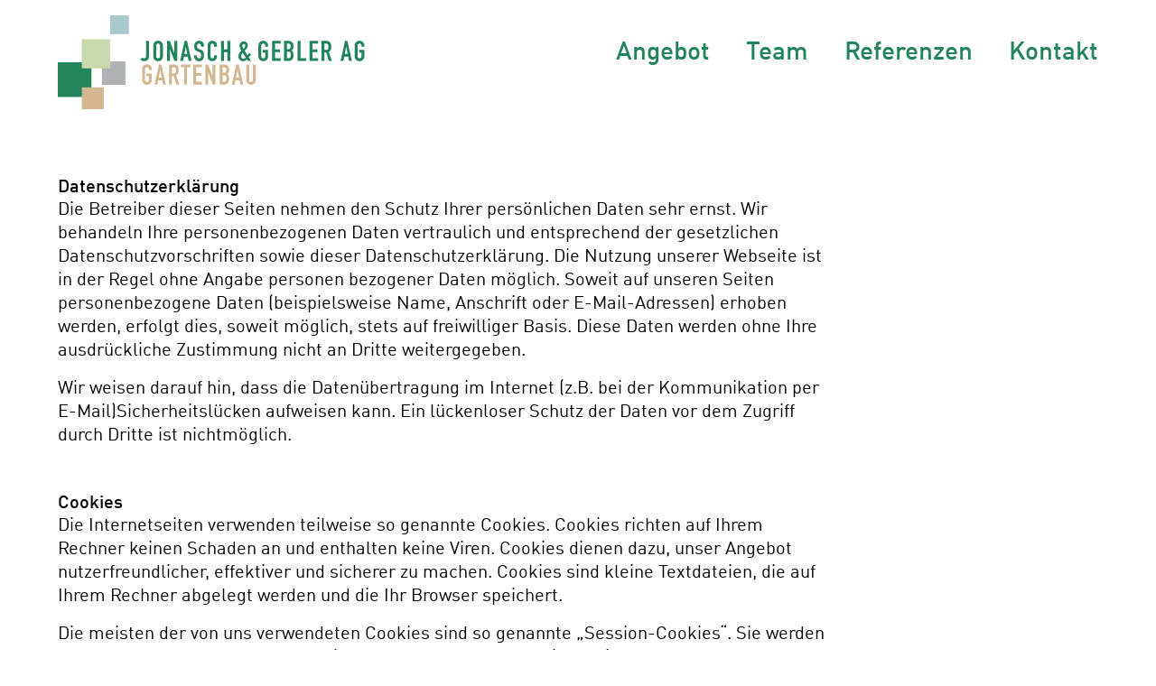

--- FILE ---
content_type: text/html; charset=utf-8
request_url: https://jonasch-gebler.ch/basel/gartenbau/datenschutz
body_size: 18536
content:
<!DOCTYPE html>
<html lang="de" class="my-own-scrollbar">

<head>
    <meta charset="utf-8" />
    <meta name="viewport" content="width=device-width, initial-scale=1.0, maximum-scale=2.0" />

    <title>Jonasch &amp; Gebler AG - Gartenbau im Raum Basel</title>
    <meta name="description" content="Jonasch &amp; Gebler AG plant, gestaltet, baut, pflegt und bewässert Ihren Garten im Raum Basel und Nordwestschweiz. Telefon 079 505 09 56" />
    <meta name="theme-color" content="#22845b"/>
    <link rel="icon" type="image/png" href="/favicon-96x96.png" sizes="96x96" />
    <link rel="icon" type="image/svg+xml" href="/favicon.svg" />
    <link rel="shortcut icon" href="/favicon.ico" />
    <link rel="apple-touch-icon" sizes="180x180" href="/apple-touch-icon.png" />
    <meta name="apple-mobile-web-app-title" content="Jonasch" />
    <link rel="manifest" href="/site.webmanifest" />

            <link
            rel="stylesheet"
                        href="/ce/frontend/css/common_at-1768911025.css"
        />
        <script src="/ce/frontend/scripts/init.js?v=1768911025"></script>
    <script>
        var REL_BASE_PATH = "/";
        var URL_ORIGIN = "https://jonasch-gebler.ch";
        var SERVER_NAME = "jonasch-gebler.ch";
        var MIN = "";
        var APPLICATION_DIR = "wd-v6.2.2/";
        var VERSION = "1768911025";
    </script>
</head>
<body id="page-default">
        <div id="fix-footer-to-bottom">
        <input id="navIconOn" type="radio" name="nav-btn" class="display-none" />
        <input id="navIconOff" type="radio" name="nav-btn" checked class="display-none" />

        <div id="background"></div>
        <header id="page-header">
            <div id="navigation-box">
                <div id="nav-icon" class="wd-window">
    <div class="wd-container">
        <div class="hamburger-container">
            <div class="wrapper">
                Menu
            </div>
            <label class="navIconOn" for="navIconOn"></label>
            <label class="navIconOff" for="navIconOff"></label>

        </div>
    </div>
</div>
<div id="nav-container" class="wd-window">
    <div class="wd-container">
        <nav id="navigation">
            <input id="nav-label-0" type="radio" name="nav-label" class="display-none" checked />
            <div class="n__background"></div>
            <ul id="main-navi">
                <li class="no-link xxhas-links"
>
                        <input id="nav-label-116" type="radio" name="nav-label"
                            />
            <div class="nav-label">
                <label for="nav-label-116" class="opener">
                                            <span class="toggle">
                            Angebot                        </span>
                                    </label>
                <label for="nav-label-0">&nbsp;</label>
            </div>
            <div class="sub-navi-container">
                <div class="snc__wrapper">
                    <ul>
                        <li class="nav-level-2"
>
                                        <a href="/"
                   target="_self"
                                                                              >
                                            Übersicht                                    </a>
                        </li>

<li class="nav-level-2"
>
                                        <a href="/basel/gartenbau/angebot/gestaltung"
                   target="_self"
                                                                              >
                                            Planung                                    </a>
                        </li>

<li class="nav-level-2"
>
                                        <a href="/basel/gartenbau/angebot/bau"
                   target="_self"
                                                                              >
                                            Bau                                    </a>
                        </li>

<li class="nav-level-2"
>
                                        <a href="/basel/gartenbau/angebot/unterhalt"
                   target="_self"
                                                                              >
                                            Unterhalt                                    </a>
                        </li>

<li class="nav-level-2"
>
                                        <a href="/basel/gartenbau/angebot/naturgarten"
                   target="_self"
                                                                              >
                                            Naturgarten                                    </a>
                        </li>

<li class="nav-level-2"
>
                                        <a href="/basel/gartenbau/angebot/bewaesserung"
                   target="_self"
                                                                              >
                                            Bewässerung                                    </a>
                        </li>

                    </ul>
                </div>
            </div>
            </li>

<li class="nav-level-1"
>
                                        <a href="/basel/gartenbau/ueber_uns"
                   target="_self"
                                                                              >
                                            Team                                    </a>
                        </li>

<li class="nav-level-1"
>
                                        <a href="/basel/gartenbau/referenzen"
                   target="_self"
                                                                              >
                                            Referenzen                                    </a>
                        </li>

<li class="nav-level-1"
>
                                        <a href="/basel/gartenbau/kontakt"
                   target="_self"
                                                                              >
                                            Kontakt                                    </a>
                        </li>

            </ul>

        </nav>
    </div>
</div>
            </div>
            <div id="logo-box">
                <div class="wd-window">
                    <div class="wd-container">
                        <div id="logo-container">
                            <div class="logo-svg">
                                                    <div id="content-c-0-1333" class=" wd-wrapper observer-item">
            <div
    class="content-container"
>
            <div class="content-box">
            <p>
    <a  href="/"  >
    <svg  version="1.1" xmlns="http://www.w3.org/2000/svg" x="0px" y="0px" width="1746.977px" height="523.958px" viewBox="0 0 1746.977 523.958"  >
        <g  id="darkgreen"  >
            <rect  y="262" fill="#22845B" width="187.667" height="193.667"  />
        </g>
        <g  id="grey"  >
            <rect  x="246.084" y="257.083" fill="#B0B3B3" width="130.75" height="130.917"  />
        </g>
        <g  id="brown"  >
            <rect  x="133.958" y="402.042" fill="#D4B690" width="122" height="121.916"  />
        </g>
        <g  id="lightblue"  >
            <rect  x="291.083" fill="#ABC9CC" width="104.834" height="104.917"  />
        </g>
        <g  id="lightgreen"  >
            <rect  x="133.875" y="133.125" fill="#C8DAAB" width="157.75" height="162.75"  />
        </g>
        <g  id="text"  >
            <path  fill="#22845B" d="M508.504,228.453c0,3.69-0.632,7.19-1.896,10.508c-1.264,3.318-3.081,6.241-5.449,8.771 c-2.373,2.526-5.244,4.529-8.612,6.002c-3.372,1.474-7.218,2.212-11.535,2.212c-5.159,0-9.454-1.129-12.876-3.396 c-3.425-2.266-6.136-4.504-8.138-6.715l12.641-10.112c1.157,1.159,2.501,2.133,4.029,2.923c1.524,0.79,3.133,1.185,4.819,1.185 c0.947,0,2.055-0.183,3.317-0.552s2.45-1.054,3.555-2.055c1.106-1.001,2.055-2.371,2.844-4.108c0.791-1.738,1.185-4.03,1.185-6.874 v-83.739h16.116V228.453z"  />
            <path  fill="#22845B" d="M532.045,169.047c0-4.529,0.789-8.533,2.37-12.009c1.581-3.476,3.659-6.344,6.239-8.61 c2.582-2.263,5.477-3.975,8.693-5.135c3.209-1.158,6.45-1.738,9.716-1.738c3.263,0,6.503,0.581,9.716,1.738 c3.213,1.16,6.107,2.872,8.69,5.135c2.579,2.266,4.66,5.135,6.241,8.61c1.582,3.476,2.371,7.48,2.371,12.009v59.405 c0,4.638-0.789,8.667-2.371,12.088c-1.581,3.423-3.662,6.267-6.241,8.532c-2.583,2.268-5.478,3.977-8.69,5.136 c-3.213,1.157-6.453,1.736-9.716,1.736c-3.266,0-6.507-0.58-9.716-1.736c-3.217-1.159-6.111-2.868-8.693-5.136 c-2.58-2.265-4.658-5.109-6.239-8.532c-1.581-3.421-2.37-7.45-2.37-12.088V169.047z M548.162,228.453 c0,3.9,1.078,6.771,3.238,8.612c2.159,1.844,4.712,2.765,7.663,2.765c2.948,0,5.502-0.921,7.662-2.765 c2.159-1.841,3.24-4.712,3.24-8.612v-59.405c0-3.896-1.081-6.768-3.24-8.611c-2.16-1.842-4.714-2.765-7.662-2.765 c-2.951,0-5.504,0.923-7.663,2.765c-2.16,1.844-3.238,4.715-3.238,8.611V228.453z"  />
            <path  fill="#22845B" d="M608.989,142.502h15.485l24.33,67.782h0.318v-67.782h16.113v112.496h-15.167l-24.648-67.623h-0.315v67.623 h-16.116V142.502z"  />
            <path  fill="#22845B" d="M706.948,142.502h13.429l25.124,112.496h-16.117l-4.741-24.173h-21.961l-4.742,24.173h-16.113 L706.948,142.502z M713.742,174.893h-0.317l-7.899,40.763h16.117L713.742,174.893z"  />
            <path  fill="#22845B" d="M814.86,174.893h-16.116v-3.634c0-3.687-0.868-6.874-2.606-9.56c-1.738-2.686-4.66-4.028-8.771-4.028 c-2.21,0-4.029,0.422-5.451,1.263c-1.422,0.845-2.525,1.924-3.317,3.239c-0.789,1.319-1.343,2.845-1.658,4.583 c-0.315,1.737-0.474,3.554-0.474,5.45c0,2.212,0.078,4.083,0.238,5.609c0.156,1.529,0.551,2.844,1.184,3.951 c0.632,1.105,1.554,2.081,2.766,2.922c1.208,0.845,2.867,1.687,4.976,2.528l12.324,4.897c3.579,1.372,6.479,2.978,8.689,4.82 c2.212,1.843,3.923,4.003,5.137,6.478c1.209,2.475,2.026,5.318,2.448,8.532c0.42,3.215,0.632,6.874,0.632,10.98 c0,4.74-0.474,9.139-1.421,13.192c-0.951,4.058-2.504,7.534-4.663,10.429c-2.159,2.899-5.031,5.188-8.609,6.874 c-3.583,1.683-7.955,2.526-13.115,2.526c-3.898,0-7.53-0.686-10.9-2.052c-3.372-1.37-6.27-3.24-8.69-5.61 c-2.425-2.37-4.346-5.187-5.768-8.453c-1.423-3.263-2.134-6.793-2.134-10.586v-6.003h16.116v5.055c0,2.951,0.869,5.609,2.607,7.98 c1.738,2.37,4.663,3.555,8.769,3.555c2.738,0,4.871-0.395,6.398-1.185c1.528-0.79,2.688-1.897,3.476-3.318 c0.791-1.422,1.29-3.185,1.504-5.293c0.209-2.105,0.314-4.425,0.314-6.951c0-2.948-0.105-5.374-0.314-7.269 c-0.214-1.895-0.66-3.421-1.344-4.582c-0.688-1.159-1.636-2.106-2.844-2.844c-1.213-0.735-2.819-1.525-4.818-2.371l-11.535-4.739 c-6.95-2.844-11.613-6.609-13.982-11.297c-2.371-4.686-3.555-10.559-3.555-17.618c0-4.211,0.576-8.215,1.737-12.008 c1.157-3.792,2.867-7.055,5.136-9.795c2.264-2.738,5.135-4.922,8.608-6.557c3.477-1.632,7.532-2.449,12.168-2.449 c4.001,0,7.663,0.738,10.98,2.212c3.317,1.476,6.161,3.424,8.532,5.846c2.368,2.425,4.187,5.135,5.45,8.138 c1.265,3.001,1.896,6.082,1.896,9.242V174.893z"  />
            <path  fill="#22845B" d="M887.38,229.876c0,3.475-0.66,6.793-1.976,9.954c-1.318,3.16-3.135,5.925-5.45,8.293 c-2.319,2.372-5.031,4.267-8.138,5.688c-3.106,1.422-6.452,2.133-10.032,2.133c-3.057,0-6.163-0.42-9.321-1.264 c-3.161-0.841-6.005-2.291-8.533-4.344c-2.528-2.054-4.608-4.764-6.24-8.137c-1.635-3.37-2.449-7.636-2.449-12.797v-61.937 c0-3.687,0.631-7.111,1.896-10.271c1.264-3.16,3.053-5.897,5.372-8.216c2.314-2.316,5.08-4.132,8.294-5.451 c3.214-1.316,6.768-1.975,10.665-1.975c3.687,0,7.11,0.659,10.271,1.975c3.16,1.318,5.896,3.16,8.216,5.53 c2.315,2.37,4.132,5.214,5.45,8.532c1.315,3.318,1.976,6.927,1.976,10.823v6.32h-16.116v-5.372c0-3.16-0.896-5.898-2.686-8.215 c-1.793-2.316-4.215-3.476-7.269-3.476c-4.005,0-6.662,1.239-7.978,3.712c-1.32,2.477-1.976,5.609-1.976,9.4v57.512 c0,3.268,0.71,6.006,2.133,8.217c1.422,2.211,3.975,3.317,7.663,3.317c1.053,0,2.185-0.183,3.398-0.552 c1.208-0.369,2.314-0.974,3.315-1.818c1.001-0.842,1.818-2,2.451-3.476c0.632-1.474,0.946-3.318,0.946-5.531v-5.529h16.116V229.876 z"  />
            <path  fill="#22845B" d="M909.816,142.502h16.116v48.19h19.907v-48.19h16.116v112.496H945.84v-50.086h-19.907v50.086h-16.116 V142.502z"  />
            <path  fill="#22845B" d="M1054.837,245.879c-3.378,3.378-6.896,5.912-10.553,7.6c-3.658,1.688-7.794,2.532-12.408,2.532 c-3.378,0-6.587-0.675-9.626-2.026c-3.038-1.349-5.684-3.235-7.936-5.657c-2.251-2.418-4.025-5.344-5.316-8.779 c-1.296-3.433-1.942-7.23-1.942-11.397c0-6.639,1.575-12.436,4.727-17.392c3.151-4.951,7.093-9.564,11.819-13.845 c-3.038-4.276-5.546-8.694-7.514-13.254c-1.971-4.558-2.955-9.371-2.955-14.436c0-3.15,0.506-6.162,1.52-9.033 c1.015-2.871,2.476-5.344,4.39-7.429c1.914-2.082,4.334-3.741,7.262-4.981c2.926-1.237,6.356-1.857,10.299-1.857 c3.714,0,6.979,0.591,9.793,1.773c2.813,1.182,5.176,2.76,7.091,4.728c1.912,1.97,3.376,4.279,4.391,6.922 c1.014,2.647,1.519,5.432,1.519,8.357c0,5.63-1.747,11.004-5.234,16.125c-3.49,5.123-7.597,9.822-12.325,14.098 c2.137,3.266,4.586,7.204,7.345,11.818c2.757,4.618,5.599,9.063,8.525,13.338l9.29-12.662l10.635,7.428l-12.832,16.547 l13.002,20.599h-17.223L1054.837,245.879z M1022.25,227.308c0,4.167,1.209,7.74,3.632,10.72c2.417,2.984,5.486,4.475,9.202,4.475 c2.588,0,5.063-0.813,7.427-2.447c2.365-1.631,4.164-3.234,5.403-4.812l-16.546-26.339c-2.591,2.592-4.756,5.376-6.501,8.357 C1023.121,220.245,1022.25,223.594,1022.25,227.308z M1028.33,169.564c0,2.59,0.618,5.376,1.856,8.357 c1.237,2.984,2.812,5.994,4.728,9.033c1.014-1.014,2.137-2.167,3.376-3.462c1.236-1.293,2.366-2.728,3.377-4.305 c1.014-1.576,1.857-3.293,2.534-5.15c0.675-1.857,1.014-3.854,1.014-5.993c0-2.138-0.734-4.108-2.197-5.91 c-1.463-1.799-3.491-2.701-6.077-2.701c-2.591,0-4.672,1.042-6.246,3.123C1029.116,164.642,1028.33,166.976,1028.33,169.564z"  />
            <path  fill="#22845B" d="M1118.245,169.047c0-4.529,0.79-8.533,2.368-12.009c1.581-3.476,3.66-6.344,6.243-8.61 c2.58-2.263,5.476-3.975,8.689-5.135c3.212-1.158,6.451-1.738,9.717-1.738c3.264,0,6.503,0.581,9.718,1.738 c3.21,1.16,6.108,2.872,8.689,5.135c2.579,2.266,4.661,5.135,6.239,8.61c1.581,3.476,2.372,7.48,2.372,12.009v5.687h-16.115v-5.687 c0-3.896-1.083-6.768-3.24-8.611c-2.16-1.842-4.716-2.765-7.663-2.765c-2.95,0-5.504,0.923-7.664,2.765 c-2.16,1.844-3.236,4.715-3.236,8.611v59.405c0,3.9,1.076,6.771,3.236,8.612c2.16,1.844,4.714,2.765,7.664,2.765 c2.947,0,5.503-0.921,7.663-2.765c2.157-1.841,3.24-4.712,3.24-8.612v-21.171h-12.799v-14.22h28.914v35.391 c0,4.638-0.791,8.667-2.372,12.088c-1.578,3.423-3.66,6.267-6.239,8.532c-2.581,2.268-5.479,3.977-8.689,5.136 c-3.215,1.157-6.454,1.736-9.718,1.736c-3.266,0-6.505-0.58-9.717-1.736c-3.214-1.159-6.109-2.868-8.689-5.136 c-2.583-2.265-4.662-5.109-6.243-8.532c-1.578-3.421-2.368-7.45-2.368-12.088V169.047z"  />
            <path  fill="#22845B" d="M1194.715,142.502h48.032v15.169h-31.915v33.021h27.809v15.167h-27.809v33.022h31.915v16.116h-48.032 V142.502z"  />
            <path  fill="#22845B" d="M1261.394,142.502h23.54c5.159,0,9.558,0.791,13.194,2.371c3.634,1.58,6.607,3.688,8.925,6.32 c2.316,2.634,3.975,5.663,4.977,9.085c1.001,3.424,1.5,6.979,1.5,10.665v4.108c0,3.055-0.235,5.635-0.71,7.742 c-0.473,2.107-1.184,3.949-2.134,5.529c-0.946,1.58-2.105,2.978-3.476,4.187c-1.369,1.212-2.951,2.345-4.737,3.397 c3.791,1.793,6.58,4.451,8.374,7.979c1.788,3.531,2.683,8.242,2.683,14.141v6.32c0,9.903-2.396,17.485-7.188,22.752 c-4.791,5.268-12.455,7.9-22.986,7.9h-21.961V142.502z M1277.506,188.639h7.271c5.37,0,8.977-1.343,10.822-4.029 c1.843-2.686,2.765-6.609,2.765-11.771c0-5.056-1.027-8.848-3.079-11.375c-2.055-2.529-5.77-3.792-11.142-3.792h-6.637V188.639z M1277.506,238.882h6.952c3.266,0,5.82-0.473,7.664-1.422c1.843-0.947,3.241-2.263,4.187-3.949 c0.948-1.685,1.525-3.687,1.737-6.005c0.212-2.316,0.317-4.844,0.317-7.584c0-2.844-0.157-5.317-0.475-7.425 c-0.314-2.105-0.976-3.872-1.976-5.294c-1.001-1.422-2.396-2.499-4.185-3.237c-1.795-0.736-4.163-1.107-7.112-1.107h-7.11V238.882z "  />
            <path  fill="#22845B" d="M1336.913,142.502h16.116v96.38h31.916v16.116h-48.032V142.502z"  />
            <path  fill="#22845B" d="M1403.59,142.502h48.031v15.169h-31.918v33.021h27.812v15.167h-27.812v33.022h31.918v16.116h-48.031 V142.502z"  />
            <path  fill="#22845B" d="M1470.264,142.502h25.913c18.961,0,28.438,11.008,28.438,33.022c0,6.533-1.025,12.143-3.079,16.828 c-2.054,4.688-5.663,8.453-10.824,11.296l17.38,51.351h-17.063l-15.009-48.031h-9.639v48.031h-16.117V142.502z M1486.381,192.747 h9.164c2.843,0,5.106-0.395,6.792-1.185c1.687-0.79,2.977-1.921,3.872-3.398c0.893-1.473,1.5-3.291,1.818-5.451 c0.314-2.157,0.472-4.66,0.472-7.504c0-2.845-0.157-5.345-0.472-7.505c-0.318-2.158-0.977-4.002-1.975-5.53 c-1.004-1.526-2.399-2.659-4.188-3.397c-1.794-0.735-4.162-1.105-7.11-1.105h-8.373V192.747z"  />
            <path  fill="#22845B" d="M1601.243,142.502h13.431l25.119,112.496h-16.113l-4.741-24.173h-21.962l-4.739,24.173h-16.116 L1601.243,142.502z M1608.034,174.893h-0.313l-7.899,40.763h16.115L1608.034,174.893z"  />
            <path  fill="#22845B" d="M1654.963,169.047c0-4.529,0.789-8.533,2.368-12.009c1.579-3.476,3.658-6.344,6.241-8.61 c2.581-2.263,5.476-3.975,8.689-5.135c3.214-1.158,6.451-1.738,9.718-1.738c3.263,0,6.502,0.581,9.718,1.738 c3.209,1.16,6.109,2.872,8.689,5.135c2.58,2.266,4.661,5.135,6.24,8.61c1.58,3.476,2.368,7.48,2.368,12.009v5.687h-16.115v-5.687 c0-3.896-1.079-6.768-3.237-8.611c-2.161-1.842-4.717-2.765-7.663-2.765c-2.95,0-5.506,0.923-7.663,2.765 c-2.161,1.844-3.237,4.715-3.237,8.611v59.405c0,3.9,1.076,6.771,3.237,8.612c2.157,1.844,4.713,2.765,7.663,2.765 c2.946,0,5.502-0.921,7.663-2.765c2.158-1.841,3.237-4.712,3.237-8.612v-21.171h-12.798v-14.22h28.913v35.391 c0,4.638-0.788,8.667-2.368,12.088c-1.579,3.423-3.66,6.267-6.24,8.532c-2.58,2.268-5.48,3.977-8.689,5.136 c-3.216,1.157-6.455,1.736-9.718,1.736c-3.267,0-6.504-0.58-9.718-1.736c-3.214-1.159-6.108-2.868-8.689-5.136 c-2.583-2.265-4.662-5.109-6.241-8.532c-1.579-3.421-2.368-7.45-2.368-12.088V169.047z"  />
            <path  fill="#D4B690" d="M470.11,300.711c0-4.526,0.791-8.531,2.37-12.007c1.58-3.476,3.658-6.344,6.241-8.61 c2.579-2.263,5.476-3.976,8.689-5.135c3.213-1.158,6.451-1.739,9.719-1.739c3.263,0,6.501,0.581,9.717,1.739 c3.21,1.159,6.106,2.872,8.688,5.135c2.581,2.267,4.662,5.135,6.241,8.61c1.581,3.476,2.369,7.48,2.369,12.007v5.688h-16.114 v-5.688c0-3.894-1.082-6.766-3.238-8.609c-2.161-1.843-4.717-2.766-7.663-2.766c-2.951,0-5.508,0.923-7.664,2.766 c-2.16,1.844-3.239,4.716-3.239,8.609v59.409c0,3.899,1.079,6.77,3.239,8.61c2.156,1.844,4.713,2.766,7.664,2.766 c2.946,0,5.502-0.922,7.663-2.766c2.156-1.841,3.238-4.711,3.238-8.61v-21.172H495.23v-14.22h28.915v35.392 c0,4.638-0.788,8.665-2.369,12.087c-1.579,3.425-3.66,6.269-6.241,8.531c-2.582,2.267-5.479,3.978-8.688,5.136 c-3.216,1.156-6.454,1.738-9.717,1.738c-3.268,0-6.506-0.582-9.719-1.738c-3.214-1.158-6.11-2.869-8.689-5.136 c-2.583-2.263-4.661-5.106-6.241-8.531c-1.579-3.422-2.37-7.449-2.37-12.087V300.711z"  />
            <path  fill="#D4B690" d="M564.119,274.169h13.429l25.121,112.495h-16.115l-4.738-24.174h-21.964l-4.737,24.174h-16.117 L564.119,274.169z M570.912,306.559h-0.313l-7.901,40.763h16.116L570.912,306.559z"  />
            <path  fill="#D4B690" d="M619.893,274.169h25.912c18.959,0,28.439,11.008,28.439,33.021c0,6.533-1.027,12.142-3.081,16.826 c-2.056,4.688-5.664,8.453-10.821,11.296l17.378,51.352h-17.064l-15.009-48.032h-9.64v48.032h-16.114V274.169z M636.007,324.412 h9.165c2.844,0,5.108-0.396,6.795-1.186c1.684-0.789,2.974-1.92,3.871-3.396c0.894-1.474,1.5-3.29,1.816-5.451 c0.315-2.156,0.475-4.66,0.475-7.504c0-2.845-0.159-5.346-0.475-7.506c-0.316-2.158-0.974-4.001-1.977-5.529 c-1.001-1.527-2.395-2.659-4.186-3.398c-1.792-0.735-4.162-1.105-7.11-1.105h-8.375V324.412z"  />
            <path  fill="#D4B690" d="M704.265,289.336h-18.644v-15.167h53.405v15.167h-18.646v97.328h-16.116V289.336z"  />
            <path  fill="#D4B690" d="M755.454,274.169h48.03v15.167H771.57v33.022h27.808v15.168H771.57v33.022h31.914v16.115h-48.03V274.169z"  />
            <path  fill="#D4B690" d="M822.604,274.169h15.482l24.334,67.78h0.315v-67.78h16.116v112.495h-15.168l-24.647-67.625h-0.316v67.625 h-16.116V274.169z"  />
            <path  fill="#D4B690" d="M902.706,274.169h23.542c5.161,0,9.56,0.79,13.192,2.37c3.634,1.58,6.609,3.688,8.929,6.319 c2.313,2.634,3.973,5.663,4.977,9.085c1,3.425,1.5,6.979,1.5,10.665v4.107c0,3.058-0.237,5.637-0.71,7.741 c-0.475,2.11-1.188,3.951-2.134,5.53c-0.948,1.58-2.107,2.979-3.476,4.188c-1.37,1.212-2.95,2.345-4.741,3.396 c3.793,1.792,6.582,4.451,8.375,7.979c1.79,3.531,2.686,8.243,2.686,14.142v6.319c0,9.902-2.396,17.487-7.188,22.753 c-4.795,5.267-12.458,7.899-22.99,7.899h-21.961V274.169z M918.822,320.305h7.267c5.374,0,8.98-1.344,10.824-4.03 c1.841-2.685,2.764-6.607,2.764-11.77c0-5.059-1.026-8.849-3.079-11.377c-2.055-2.526-5.767-3.792-11.141-3.792h-6.635V320.305z M918.822,370.549h6.952c3.263,0,5.818-0.476,7.662-1.423c1.841-0.947,3.239-2.263,4.187-3.95c0.949-1.684,1.527-3.686,1.738-6.004 c0.209-2.315,0.315-4.844,0.315-7.583c0-2.846-0.157-5.318-0.472-7.429c-0.318-2.104-0.976-3.868-1.975-5.292 c-1.002-1.421-2.398-2.5-4.188-3.238c-1.792-0.735-4.163-1.105-7.109-1.105h-7.11V370.549z"  />
            <path  fill="#D4B690" d="M995.292,274.169h13.431l25.124,112.495h-16.116l-4.74-24.174h-21.963l-4.739,24.174h-16.115 L995.292,274.169z M1002.088,306.559h-0.315l-7.901,40.763h16.116L1002.088,306.559z"  />
            <path  fill="#D4B690" d="M1103.207,361.384c0,3.689-0.688,7.109-2.055,10.269c-1.369,3.161-3.238,5.926-5.61,8.296 c-2.367,2.371-5.133,4.242-8.293,5.61c-3.16,1.367-6.532,2.054-10.112,2.054c-3.582,0-6.952-0.687-10.11-2.054 c-3.161-1.368-5.926-3.239-8.297-5.61c-2.368-2.37-4.242-5.135-5.608-8.296c-1.371-3.159-2.055-6.579-2.055-10.269v-87.215h16.116 v85.636c0,4.003,0.949,6.952,2.845,8.847c1.896,1.897,4.266,2.845,7.109,2.845c2.845,0,5.214-0.947,7.109-2.845 c1.896-1.895,2.844-4.844,2.844-8.847v-85.636h16.117V361.384z"  />
        </g>
    </svg>
</a>
    </p>        </div>
    </div>
        </div>
                                    </div>
                        </div>
                    </div>
                </div>
            </div>
        </header>
                <main id="body-content">
            <div class="wd-window">
    <div class="wd-container">
        <div class="public-text">
                                <div id="content-c-0-19" class=" wd-wrapper observer-item">
            <div
    class="content-container"
>
            <div class="content-box">
            <h2>Datenschutzerklärung</h2>
<p>Die Betreiber dieser Seiten nehmen den Schutz Ihrer persönlichen Daten sehr ernst. Wir behandeln Ihre personenbezogenen Daten vertraulich und entsprechend der gesetzlichen Datenschutzvorschriften sowie dieser Datenschutzerklärung. Die Nutzung unserer Webseite ist in der Regel ohne Angabe personen bezogener Daten möglich. Soweit auf unseren Seiten personenbezogene Daten (beispielsweise Name, Anschrift oder E-Mail-Adressen) erhoben werden, erfolgt dies, soweit möglich, stets auf freiwilliger Basis. Diese Daten werden ohne Ihre ausdrückliche Zustimmung nicht an Dritte weitergegeben.</p>
<p>Wir weisen darauf hin, dass die Datenübertragung im Internet (z.B. bei der Kommunikation per E-Mail)Sicherheitslücken aufweisen kann. Ein lückenloser Schutz der Daten vor dem Zugriff durch Dritte ist nichtmöglich.</p>

<h2>Cookies</h2>
<p>Die Internetseiten verwenden teilweise so genannte Cookies. Cookies richten auf Ihrem Rechner keinen Schaden an und enthalten keine Viren. Cookies dienen dazu, unser Angebot nutzerfreundlicher, effektiver und sicherer zu machen. Cookies sind kleine Textdateien, die auf Ihrem Rechner abgelegt werden und die Ihr Browser speichert.</p>
<p>Die meisten der von uns verwendeten Cookies sind so genannte „Session-Cookies“. Sie werden nach Ende Ihres Besuchs automatisch gelöscht. Andere Cookies bleiben auf Ihrem Endgerät gespeichert, bis Sie diese löschen. Diese Cookies ermöglichen es uns, Ihren Browser beim nächsten Besuch wieder zu erkennen.</p>
<p>Sie können Ihren Browser so einstellen, dass Sie über das Setzen von Cookies informiert werden und Cookies nur im Einzelfall erlauben, die Annahme von Cookies für bestimmte Fälle oder generell ausschließen sowie das automatische Löschen der Cookies beim Schließen des Browser aktivieren. Beid er Deaktivierung von Cookies kann die Funktionalität dieser Website eingeschränkt sein.</p>        </div>
    </div>
        </div>
                            <div id="content-c-0-821" class=" wd-wrapper observer-item">
            <div
    class="content-container"
>
            <div class="content-box">
            <h2>Provider</h2>
<p>Unser Internetauftritt wird durch die Firma Cyon Gmbh in Basel als Provider gehostet. Die Cyon GmbH erhebt für Statistik-Zwecke und zur Verbesserung ihres eigenen Angebotes Daten. Informationen zum Umgang der Cyon GmbH mit Personendaten finden Sie hier:&nbsp;
    <a  href="https://www.cyon.ch/legal/privacy" target="_blank"  >https://www.cyon.ch/legal/privacy</a>
</p>        </div>
    </div>
        </div>
                            <div id="content-c-0-27" class=" wd-wrapper observer-item">
            <div
    class="content-container"
>
            <div class="content-box">
            <h2>SSL-Verschlüsselung</h2><p>Diese Seite nutzt aus Gründen der Sicherheit und zum Schutz der Übertragung vertraulicher Inhalte, wie zum Beispiel der Anfragen, die Sie an uns als Seitenbetreiber senden, eine SSL-Verschlüsselung. Eine verschlüsselte Verbindung erkennen Sie daran, dass die Adresszeile des Browsers von &quot;http://&quot; auf&quot;https://&quot; wechselt und an dem Schloss-Symbol in Ihrer Browserzeile. Wenn die SSL Verschlüsselung aktiviert ist, können die Daten, die Sie an uns übermitteln, nicht von Dritten mitgelesen werden.</p>        </div>
    </div>
        </div>
                            <div id="content-c-0-28" class=" wd-wrapper observer-item">
            <div
    class="content-container"
>
            <div class="content-box">
            <h2>Recht auf Auskunft, Löschung, Sperrung</h2><p>Sie haben jederzeit das Recht auf unentgeltliche Auskunft über Ihre gespeicherten personenbezogenen Daten, deren Herkunft und Empfänger und den Zweck der Datenverarbeitung sowie ein Recht auf Berichtigung, Sperrung oder Löschung dieser Daten. Hierzu sowie zu weiteren Fragen zum Themapersonen bezogene Daten können Sie sich jederzeit unter der im Impressum angegebenen Adresse an uns wenden.</p>        </div>
    </div>
        </div>
                            <div id="content-c-0-29" class=" wd-wrapper observer-item">
            <div
    class="content-container"
>
            <div class="content-box">
            <h2>Widerspruch Werbe-Mails</h2><p>Der Nutzung von im Rahmen der Impressumspflicht veröffentlichten Kontaktdaten zur Übersendung von nicht ausdrücklich angeforderter Werbung und Informationsmaterialien wird hiermit widersprochen. Die Betreiber der Seiten behalten sich ausdrücklich rechtliche Schritte im Falle der unverlangten Zusendung von Werbeinformationen, etwa durch Spam-E-Mails, vor.</p>        </div>
    </div>
        </div>
                            <div id="content-c-0-30" class=" wd-wrapper observer-item">
            <div
    class="content-container"
>
            <div class="content-box">
            <p>Quelle: <a  href="https://www.e-recht24.de"  >https://www.e-recht24.de</a></p>        </div>
    </div>
        </div>
                </div>
    </div>
</div>


        </main>
        <footer id="page-footer">
            <div class="wd-window">
                <div class="wd-container">
                    <div class="logo">                    <div id="content-c-0-1737" class=" wd-wrapper observer-item">
            <div
    class="content-container"
>
            <div class="content-box">
            <p>
    <a  href="/"  >
        <svg  version="1.1" xmlns="http://www.w3.org/2000/svg" x="0px" y="0px" width="1746.977px" height="523.958px" viewBox="0 0 1746.977 523.958"  >
            <g  id="darkgreen"  >
                <rect  y="262" fill="#22845B" width="187.667" height="193.667"  />
            </g>
            <g  id="grey"  >
                <rect  x="246.084" y="257.083" fill="#B0B3B3" width="130.75" height="130.917"  />
            </g>
            <g  id="brown"  >
                <rect  x="133.958" y="402.042" fill="#D4B690" width="122" height="121.916"  />
            </g>
            <g  id="lightblue"  >
                <rect  x="291.083" fill="#ABC9CC" width="104.834" height="104.917"  />
            </g>
            <g  id="lightgreen"  >
                <rect  x="133.875" y="133.125" fill="#C8DAAB" width="157.75" height="162.75"  />
            </g>
            <g  id="text"  >
                <path  fill="#22845B" d="M508.504,228.453c0,3.69-0.632,7.19-1.896,10.508c-1.264,3.318-3.081,6.241-5.449,8.771 c-2.373,2.526-5.244,4.529-8.612,6.002c-3.372,1.474-7.218,2.212-11.535,2.212c-5.159,0-9.454-1.129-12.876-3.396 c-3.425-2.266-6.136-4.504-8.138-6.715l12.641-10.112c1.157,1.159,2.501,2.133,4.029,2.923c1.524,0.79,3.133,1.185,4.819,1.185 c0.947,0,2.055-0.183,3.317-0.552s2.45-1.054,3.555-2.055c1.106-1.001,2.055-2.371,2.844-4.108c0.791-1.738,1.185-4.03,1.185-6.874 v-83.739h16.116V228.453z"  />
                <path  fill="#22845B" d="M532.045,169.047c0-4.529,0.789-8.533,2.37-12.009c1.581-3.476,3.659-6.344,6.239-8.61 c2.582-2.263,5.477-3.975,8.693-5.135c3.209-1.158,6.45-1.738,9.716-1.738c3.263,0,6.503,0.581,9.716,1.738 c3.213,1.16,6.107,2.872,8.69,5.135c2.579,2.266,4.66,5.135,6.241,8.61c1.582,3.476,2.371,7.48,2.371,12.009v59.405 c0,4.638-0.789,8.667-2.371,12.088c-1.581,3.423-3.662,6.267-6.241,8.532c-2.583,2.268-5.478,3.977-8.69,5.136 c-3.213,1.157-6.453,1.736-9.716,1.736c-3.266,0-6.507-0.58-9.716-1.736c-3.217-1.159-6.111-2.868-8.693-5.136 c-2.58-2.265-4.658-5.109-6.239-8.532c-1.581-3.421-2.37-7.45-2.37-12.088V169.047z M548.162,228.453 c0,3.9,1.078,6.771,3.238,8.612c2.159,1.844,4.712,2.765,7.663,2.765c2.948,0,5.502-0.921,7.662-2.765 c2.159-1.841,3.24-4.712,3.24-8.612v-59.405c0-3.896-1.081-6.768-3.24-8.611c-2.16-1.842-4.714-2.765-7.662-2.765 c-2.951,0-5.504,0.923-7.663,2.765c-2.16,1.844-3.238,4.715-3.238,8.611V228.453z"  />
                <path  fill="#22845B" d="M608.989,142.502h15.485l24.33,67.782h0.318v-67.782h16.113v112.496h-15.167l-24.648-67.623h-0.315v67.623 h-16.116V142.502z"  />
                <path  fill="#22845B" d="M706.948,142.502h13.429l25.124,112.496h-16.117l-4.741-24.173h-21.961l-4.742,24.173h-16.113 L706.948,142.502z M713.742,174.893h-0.317l-7.899,40.763h16.117L713.742,174.893z"  />
                <path  fill="#22845B" d="M814.86,174.893h-16.116v-3.634c0-3.687-0.868-6.874-2.606-9.56c-1.738-2.686-4.66-4.028-8.771-4.028 c-2.21,0-4.029,0.422-5.451,1.263c-1.422,0.845-2.525,1.924-3.317,3.239c-0.789,1.319-1.343,2.845-1.658,4.583 c-0.315,1.737-0.474,3.554-0.474,5.45c0,2.212,0.078,4.083,0.238,5.609c0.156,1.529,0.551,2.844,1.184,3.951 c0.632,1.105,1.554,2.081,2.766,2.922c1.208,0.845,2.867,1.687,4.976,2.528l12.324,4.897c3.579,1.372,6.479,2.978,8.689,4.82 c2.212,1.843,3.923,4.003,5.137,6.478c1.209,2.475,2.026,5.318,2.448,8.532c0.42,3.215,0.632,6.874,0.632,10.98 c0,4.74-0.474,9.139-1.421,13.192c-0.951,4.058-2.504,7.534-4.663,10.429c-2.159,2.899-5.031,5.188-8.609,6.874 c-3.583,1.683-7.955,2.526-13.115,2.526c-3.898,0-7.53-0.686-10.9-2.052c-3.372-1.37-6.27-3.24-8.69-5.61 c-2.425-2.37-4.346-5.187-5.768-8.453c-1.423-3.263-2.134-6.793-2.134-10.586v-6.003h16.116v5.055c0,2.951,0.869,5.609,2.607,7.98 c1.738,2.37,4.663,3.555,8.769,3.555c2.738,0,4.871-0.395,6.398-1.185c1.528-0.79,2.688-1.897,3.476-3.318 c0.791-1.422,1.29-3.185,1.504-5.293c0.209-2.105,0.314-4.425,0.314-6.951c0-2.948-0.105-5.374-0.314-7.269 c-0.214-1.895-0.66-3.421-1.344-4.582c-0.688-1.159-1.636-2.106-2.844-2.844c-1.213-0.735-2.819-1.525-4.818-2.371l-11.535-4.739 c-6.95-2.844-11.613-6.609-13.982-11.297c-2.371-4.686-3.555-10.559-3.555-17.618c0-4.211,0.576-8.215,1.737-12.008 c1.157-3.792,2.867-7.055,5.136-9.795c2.264-2.738,5.135-4.922,8.608-6.557c3.477-1.632,7.532-2.449,12.168-2.449 c4.001,0,7.663,0.738,10.98,2.212c3.317,1.476,6.161,3.424,8.532,5.846c2.368,2.425,4.187,5.135,5.45,8.138 c1.265,3.001,1.896,6.082,1.896,9.242V174.893z"  />
                <path  fill="#22845B" d="M887.38,229.876c0,3.475-0.66,6.793-1.976,9.954c-1.318,3.16-3.135,5.925-5.45,8.293 c-2.319,2.372-5.031,4.267-8.138,5.688c-3.106,1.422-6.452,2.133-10.032,2.133c-3.057,0-6.163-0.42-9.321-1.264 c-3.161-0.841-6.005-2.291-8.533-4.344c-2.528-2.054-4.608-4.764-6.24-8.137c-1.635-3.37-2.449-7.636-2.449-12.797v-61.937 c0-3.687,0.631-7.111,1.896-10.271c1.264-3.16,3.053-5.897,5.372-8.216c2.314-2.316,5.08-4.132,8.294-5.451 c3.214-1.316,6.768-1.975,10.665-1.975c3.687,0,7.11,0.659,10.271,1.975c3.16,1.318,5.896,3.16,8.216,5.53 c2.315,2.37,4.132,5.214,5.45,8.532c1.315,3.318,1.976,6.927,1.976,10.823v6.32h-16.116v-5.372c0-3.16-0.896-5.898-2.686-8.215 c-1.793-2.316-4.215-3.476-7.269-3.476c-4.005,0-6.662,1.239-7.978,3.712c-1.32,2.477-1.976,5.609-1.976,9.4v57.512 c0,3.268,0.71,6.006,2.133,8.217c1.422,2.211,3.975,3.317,7.663,3.317c1.053,0,2.185-0.183,3.398-0.552 c1.208-0.369,2.314-0.974,3.315-1.818c1.001-0.842,1.818-2,2.451-3.476c0.632-1.474,0.946-3.318,0.946-5.531v-5.529h16.116V229.876 z"  />
                <path  fill="#22845B" d="M909.816,142.502h16.116v48.19h19.907v-48.19h16.116v112.496H945.84v-50.086h-19.907v50.086h-16.116 V142.502z"  />
                <path  fill="#22845B" d="M1054.837,245.879c-3.378,3.378-6.896,5.912-10.553,7.6c-3.658,1.688-7.794,2.532-12.408,2.532 c-3.378,0-6.587-0.675-9.626-2.026c-3.038-1.349-5.684-3.235-7.936-5.657c-2.251-2.418-4.025-5.344-5.316-8.779 c-1.296-3.433-1.942-7.23-1.942-11.397c0-6.639,1.575-12.436,4.727-17.392c3.151-4.951,7.093-9.564,11.819-13.845 c-3.038-4.276-5.546-8.694-7.514-13.254c-1.971-4.558-2.955-9.371-2.955-14.436c0-3.15,0.506-6.162,1.52-9.033 c1.015-2.871,2.476-5.344,4.39-7.429c1.914-2.082,4.334-3.741,7.262-4.981c2.926-1.237,6.356-1.857,10.299-1.857 c3.714,0,6.979,0.591,9.793,1.773c2.813,1.182,5.176,2.76,7.091,4.728c1.912,1.97,3.376,4.279,4.391,6.922 c1.014,2.647,1.519,5.432,1.519,8.357c0,5.63-1.747,11.004-5.234,16.125c-3.49,5.123-7.597,9.822-12.325,14.098 c2.137,3.266,4.586,7.204,7.345,11.818c2.757,4.618,5.599,9.063,8.525,13.338l9.29-12.662l10.635,7.428l-12.832,16.547 l13.002,20.599h-17.223L1054.837,245.879z M1022.25,227.308c0,4.167,1.209,7.74,3.632,10.72c2.417,2.984,5.486,4.475,9.202,4.475 c2.588,0,5.063-0.813,7.427-2.447c2.365-1.631,4.164-3.234,5.403-4.812l-16.546-26.339c-2.591,2.592-4.756,5.376-6.501,8.357 C1023.121,220.245,1022.25,223.594,1022.25,227.308z M1028.33,169.564c0,2.59,0.618,5.376,1.856,8.357 c1.237,2.984,2.812,5.994,4.728,9.033c1.014-1.014,2.137-2.167,3.376-3.462c1.236-1.293,2.366-2.728,3.377-4.305 c1.014-1.576,1.857-3.293,2.534-5.15c0.675-1.857,1.014-3.854,1.014-5.993c0-2.138-0.734-4.108-2.197-5.91 c-1.463-1.799-3.491-2.701-6.077-2.701c-2.591,0-4.672,1.042-6.246,3.123C1029.116,164.642,1028.33,166.976,1028.33,169.564z"  />
                <path  fill="#22845B" d="M1118.245,169.047c0-4.529,0.79-8.533,2.368-12.009c1.581-3.476,3.66-6.344,6.243-8.61 c2.58-2.263,5.476-3.975,8.689-5.135c3.212-1.158,6.451-1.738,9.717-1.738c3.264,0,6.503,0.581,9.718,1.738 c3.21,1.16,6.108,2.872,8.689,5.135c2.579,2.266,4.661,5.135,6.239,8.61c1.581,3.476,2.372,7.48,2.372,12.009v5.687h-16.115v-5.687 c0-3.896-1.083-6.768-3.24-8.611c-2.16-1.842-4.716-2.765-7.663-2.765c-2.95,0-5.504,0.923-7.664,2.765 c-2.16,1.844-3.236,4.715-3.236,8.611v59.405c0,3.9,1.076,6.771,3.236,8.612c2.16,1.844,4.714,2.765,7.664,2.765 c2.947,0,5.503-0.921,7.663-2.765c2.157-1.841,3.24-4.712,3.24-8.612v-21.171h-12.799v-14.22h28.914v35.391 c0,4.638-0.791,8.667-2.372,12.088c-1.578,3.423-3.66,6.267-6.239,8.532c-2.581,2.268-5.479,3.977-8.689,5.136 c-3.215,1.157-6.454,1.736-9.718,1.736c-3.266,0-6.505-0.58-9.717-1.736c-3.214-1.159-6.109-2.868-8.689-5.136 c-2.583-2.265-4.662-5.109-6.243-8.532c-1.578-3.421-2.368-7.45-2.368-12.088V169.047z"  />
                <path  fill="#22845B" d="M1194.715,142.502h48.032v15.169h-31.915v33.021h27.809v15.167h-27.809v33.022h31.915v16.116h-48.032 V142.502z"  />
                <path  fill="#22845B" d="M1261.394,142.502h23.54c5.159,0,9.558,0.791,13.194,2.371c3.634,1.58,6.607,3.688,8.925,6.32 c2.316,2.634,3.975,5.663,4.977,9.085c1.001,3.424,1.5,6.979,1.5,10.665v4.108c0,3.055-0.235,5.635-0.71,7.742 c-0.473,2.107-1.184,3.949-2.134,5.529c-0.946,1.58-2.105,2.978-3.476,4.187c-1.369,1.212-2.951,2.345-4.737,3.397 c3.791,1.793,6.58,4.451,8.374,7.979c1.788,3.531,2.683,8.242,2.683,14.141v6.32c0,9.903-2.396,17.485-7.188,22.752 c-4.791,5.268-12.455,7.9-22.986,7.9h-21.961V142.502z M1277.506,188.639h7.271c5.37,0,8.977-1.343,10.822-4.029 c1.843-2.686,2.765-6.609,2.765-11.771c0-5.056-1.027-8.848-3.079-11.375c-2.055-2.529-5.77-3.792-11.142-3.792h-6.637V188.639z M1277.506,238.882h6.952c3.266,0,5.82-0.473,7.664-1.422c1.843-0.947,3.241-2.263,4.187-3.949 c0.948-1.685,1.525-3.687,1.737-6.005c0.212-2.316,0.317-4.844,0.317-7.584c0-2.844-0.157-5.317-0.475-7.425 c-0.314-2.105-0.976-3.872-1.976-5.294c-1.001-1.422-2.396-2.499-4.185-3.237c-1.795-0.736-4.163-1.107-7.112-1.107h-7.11V238.882z "  />
                <path  fill="#22845B" d="M1336.913,142.502h16.116v96.38h31.916v16.116h-48.032V142.502z"  />
                <path  fill="#22845B" d="M1403.59,142.502h48.031v15.169h-31.918v33.021h27.812v15.167h-27.812v33.022h31.918v16.116h-48.031 V142.502z"  />
                <path  fill="#22845B" d="M1470.264,142.502h25.913c18.961,0,28.438,11.008,28.438,33.022c0,6.533-1.025,12.143-3.079,16.828 c-2.054,4.688-5.663,8.453-10.824,11.296l17.38,51.351h-17.063l-15.009-48.031h-9.639v48.031h-16.117V142.502z M1486.381,192.747 h9.164c2.843,0,5.106-0.395,6.792-1.185c1.687-0.79,2.977-1.921,3.872-3.398c0.893-1.473,1.5-3.291,1.818-5.451 c0.314-2.157,0.472-4.66,0.472-7.504c0-2.845-0.157-5.345-0.472-7.505c-0.318-2.158-0.977-4.002-1.975-5.53 c-1.004-1.526-2.399-2.659-4.188-3.397c-1.794-0.735-4.162-1.105-7.11-1.105h-8.373V192.747z"  />
                <path  fill="#22845B" d="M1601.243,142.502h13.431l25.119,112.496h-16.113l-4.741-24.173h-21.962l-4.739,24.173h-16.116 L1601.243,142.502z M1608.034,174.893h-0.313l-7.899,40.763h16.115L1608.034,174.893z"  />
                <path  fill="#22845B" d="M1654.963,169.047c0-4.529,0.789-8.533,2.368-12.009c1.579-3.476,3.658-6.344,6.241-8.61 c2.581-2.263,5.476-3.975,8.689-5.135c3.214-1.158,6.451-1.738,9.718-1.738c3.263,0,6.502,0.581,9.718,1.738 c3.209,1.16,6.109,2.872,8.689,5.135c2.58,2.266,4.661,5.135,6.24,8.61c1.58,3.476,2.368,7.48,2.368,12.009v5.687h-16.115v-5.687 c0-3.896-1.079-6.768-3.237-8.611c-2.161-1.842-4.717-2.765-7.663-2.765c-2.95,0-5.506,0.923-7.663,2.765 c-2.161,1.844-3.237,4.715-3.237,8.611v59.405c0,3.9,1.076,6.771,3.237,8.612c2.157,1.844,4.713,2.765,7.663,2.765 c2.946,0,5.502-0.921,7.663-2.765c2.158-1.841,3.237-4.712,3.237-8.612v-21.171h-12.798v-14.22h28.913v35.391 c0,4.638-0.788,8.667-2.368,12.088c-1.579,3.423-3.66,6.267-6.24,8.532c-2.58,2.268-5.48,3.977-8.689,5.136 c-3.216,1.157-6.455,1.736-9.718,1.736c-3.267,0-6.504-0.58-9.718-1.736c-3.214-1.159-6.108-2.868-8.689-5.136 c-2.583-2.265-4.662-5.109-6.241-8.532c-1.579-3.421-2.368-7.45-2.368-12.088V169.047z"  />
                <path  fill="#D4B690" d="M470.11,300.711c0-4.526,0.791-8.531,2.37-12.007c1.58-3.476,3.658-6.344,6.241-8.61 c2.579-2.263,5.476-3.976,8.689-5.135c3.213-1.158,6.451-1.739,9.719-1.739c3.263,0,6.501,0.581,9.717,1.739 c3.21,1.159,6.106,2.872,8.688,5.135c2.581,2.267,4.662,5.135,6.241,8.61c1.581,3.476,2.369,7.48,2.369,12.007v5.688h-16.114 v-5.688c0-3.894-1.082-6.766-3.238-8.609c-2.161-1.843-4.717-2.766-7.663-2.766c-2.951,0-5.508,0.923-7.664,2.766 c-2.16,1.844-3.239,4.716-3.239,8.609v59.409c0,3.899,1.079,6.77,3.239,8.61c2.156,1.844,4.713,2.766,7.664,2.766 c2.946,0,5.502-0.922,7.663-2.766c2.156-1.841,3.238-4.711,3.238-8.61v-21.172H495.23v-14.22h28.915v35.392 c0,4.638-0.788,8.665-2.369,12.087c-1.579,3.425-3.66,6.269-6.241,8.531c-2.582,2.267-5.479,3.978-8.688,5.136 c-3.216,1.156-6.454,1.738-9.717,1.738c-3.268,0-6.506-0.582-9.719-1.738c-3.214-1.158-6.11-2.869-8.689-5.136 c-2.583-2.263-4.661-5.106-6.241-8.531c-1.579-3.422-2.37-7.449-2.37-12.087V300.711z"  />
                <path  fill="#D4B690" d="M564.119,274.169h13.429l25.121,112.495h-16.115l-4.738-24.174h-21.964l-4.737,24.174h-16.117 L564.119,274.169z M570.912,306.559h-0.313l-7.901,40.763h16.116L570.912,306.559z"  />
                <path  fill="#D4B690" d="M619.893,274.169h25.912c18.959,0,28.439,11.008,28.439,33.021c0,6.533-1.027,12.142-3.081,16.826 c-2.056,4.688-5.664,8.453-10.821,11.296l17.378,51.352h-17.064l-15.009-48.032h-9.64v48.032h-16.114V274.169z M636.007,324.412 h9.165c2.844,0,5.108-0.396,6.795-1.186c1.684-0.789,2.974-1.92,3.871-3.396c0.894-1.474,1.5-3.29,1.816-5.451 c0.315-2.156,0.475-4.66,0.475-7.504c0-2.845-0.159-5.346-0.475-7.506c-0.316-2.158-0.974-4.001-1.977-5.529 c-1.001-1.527-2.395-2.659-4.186-3.398c-1.792-0.735-4.162-1.105-7.11-1.105h-8.375V324.412z"  />
                <path  fill="#D4B690" d="M704.265,289.336h-18.644v-15.167h53.405v15.167h-18.646v97.328h-16.116V289.336z"  />
                <path  fill="#D4B690" d="M755.454,274.169h48.03v15.167H771.57v33.022h27.808v15.168H771.57v33.022h31.914v16.115h-48.03V274.169z"  />
                <path  fill="#D4B690" d="M822.604,274.169h15.482l24.334,67.78h0.315v-67.78h16.116v112.495h-15.168l-24.647-67.625h-0.316v67.625 h-16.116V274.169z"  />
                <path  fill="#D4B690" d="M902.706,274.169h23.542c5.161,0,9.56,0.79,13.192,2.37c3.634,1.58,6.609,3.688,8.929,6.319 c2.313,2.634,3.973,5.663,4.977,9.085c1,3.425,1.5,6.979,1.5,10.665v4.107c0,3.058-0.237,5.637-0.71,7.741 c-0.475,2.11-1.188,3.951-2.134,5.53c-0.948,1.58-2.107,2.979-3.476,4.188c-1.37,1.212-2.95,2.345-4.741,3.396 c3.793,1.792,6.582,4.451,8.375,7.979c1.79,3.531,2.686,8.243,2.686,14.142v6.319c0,9.902-2.396,17.487-7.188,22.753 c-4.795,5.267-12.458,7.899-22.99,7.899h-21.961V274.169z M918.822,320.305h7.267c5.374,0,8.98-1.344,10.824-4.03 c1.841-2.685,2.764-6.607,2.764-11.77c0-5.059-1.026-8.849-3.079-11.377c-2.055-2.526-5.767-3.792-11.141-3.792h-6.635V320.305z M918.822,370.549h6.952c3.263,0,5.818-0.476,7.662-1.423c1.841-0.947,3.239-2.263,4.187-3.95c0.949-1.684,1.527-3.686,1.738-6.004 c0.209-2.315,0.315-4.844,0.315-7.583c0-2.846-0.157-5.318-0.472-7.429c-0.318-2.104-0.976-3.868-1.975-5.292 c-1.002-1.421-2.398-2.5-4.188-3.238c-1.792-0.735-4.163-1.105-7.109-1.105h-7.11V370.549z"  />
                <path  fill="#D4B690" d="M995.292,274.169h13.431l25.124,112.495h-16.116l-4.74-24.174h-21.963l-4.739,24.174h-16.115 L995.292,274.169z M1002.088,306.559h-0.315l-7.901,40.763h16.116L1002.088,306.559z"  />
                <path  fill="#D4B690" d="M1103.207,361.384c0,3.689-0.688,7.109-2.055,10.269c-1.369,3.161-3.238,5.926-5.61,8.296 c-2.367,2.371-5.133,4.242-8.293,5.61c-3.16,1.367-6.532,2.054-10.112,2.054c-3.582,0-6.952-0.687-10.11-2.054 c-3.161-1.368-5.926-3.239-8.297-5.61c-2.368-2.37-4.242-5.135-5.608-8.296c-1.371-3.159-2.055-6.579-2.055-10.269v-87.215h16.116 v85.636c0,4.003,0.949,6.952,2.845,8.847c1.896,1.897,4.266,2.845,7.109,2.845c2.845,0,5.214-0.947,7.109-2.845 c1.896-1.895,2.844-4.844,2.844-8.847v-85.636h16.117V361.384z"  />
            </g>
        </svg>
    </a>
</p>        </div>
    </div>
        </div>
        </div>
                    <div class="footer wd-row">
                        <div class="wd-col address-container">
                            <div class="wd-row">
                                <div class="wd-col ac__col">
                                                        <div id="content-c-0-1713" class=" wd-wrapper observer-item">
            <div
    class="content-container"
>
            <div class="content-box">
            <p>Jonasch &amp; Gebler AG<br />Gartenbau</p>        </div>
    </div>
        </div>
                                        </div>
                                <div class="wd-col ac__col">
                                                        <div id="content-c-0-1714" class=" wd-wrapper observer-item">
            <div
    class="content-container"
>
            <div class="content-box">
            <p>Mühlemattweg 4<br />Postfach<br />4123 Allschwil</p>        </div>
    </div>
        </div>
                                        </div>
                            </div>
                        </div>
                        <div class="wd-col meta-nav-container">
                            <div class="wd-row">
                                <div class="wd-col mnc__col">
                                                        <div id="content-c-0-1715" class=" wd-wrapper observer-item">
            <div
    class="content-container"
>
            <div class="content-box">
            <p><a  href="tel:+41795950956" target="_blank" rel="nofollow"  >+41 (0)79 595 09 56</a><br /><a  href="mailto:admin@jonasch-gebler.ch" target="_blank" rel="nofollow"  >admin@jonasch-gebler.ch</a></p>        </div>
    </div>
        </div>
                                        </div>
                                <div class="wd-col mnc__col">
                                    <nav id="meta-navi">
    <ul class="wd-row">
        <li class="nav-level-1"
>
                                        <a href="/basel/gartenbau/offene_stellen"
                   target="_self"
                                                                              >
                                            offene Stellen                                    </a>
                            </li>

<li class="nav-level-1 current-nav-1 nav-open inline"
>
                                        <a href="/basel/gartenbau/datenschutz"
                   target="_self"
                                                                              >
                                            Datenschutz                                    </a>
                            </li>

<li class="nav-level-1 inline"
>
                                        <a href="/basel/gartenbau/impressum"
                   target="_self"
                                                                              >
                                            Impressum                                    </a>
                            </li>

    </ul>
</nav>
                                </div>
                            </div>
                        </div>
                    </div>
                </div>
            </div>
        </footer>
        <div id="admin-panel">
                    </div>
        <div id="flash-box"></div>
        <div id="pop-up-window-2" class="fixed-window"></div>
        <div id="pop-up-window" class="fixed-window"></div>
        <div id="message-box"></div>
        <!--div id="message-container">
                    </div-->
                    <json-xml style="display:none;">{"htmlTargetDisplay":true,"localStorage":{"check":true}}</json-xml>
                <div id="js-cursor-pointer"></div>
    </div>
</body>
</html>


--- FILE ---
content_type: text/css
request_url: https://jonasch-gebler.ch/ce/frontend/css/common_at-1768911025.css
body_size: 16204
content:
@charset "utf-8";*{-webkit-box-sizing:border-box;-moz-box-sizing:border-box;box-sizing:border-box}html{-ms-text-size-adjust:100%;-webkit-text-size-adjust:100%}body{margin:0}article,aside,details,figcaption,figure,footer,header,hgroup,innerform,main,menu,nav,section,summary{display:block}audio,canvas,video{display:block;vertical-align:baseline}audio:not([controls]){display:none;height:0}[hidden],template{display:none}a{-webkit-tap-highlight-color:transparent;background-color:transparent}a:active,a:hover{outline:0}abbr[title]{border-bottom:1px dotted}b,strong{font-weight:700}dfn{font-style:italic}mark{background:#ff0;color:#000}small{font-size:80%}sub,sup{font-size:75%;line-height:0;position:relative;vertical-align:baseline}sup{top:-.5em}sub{bottom:-.25em}img{border:0}svg:not(:root){overflow:hidden}hr{-moz-box-sizing:content-box;box-sizing:content-box}pre{overflow:auto}code,kbd,pre,samp{font-family:monospace,monospace;font-size:1em}button,input,optgroup,select,textarea{color:inherit;font:inherit;margin:0}button{overflow:visible}button,select{text-transform:none}button,html input[type=button],input[type=reset],input[type=submit]{-webkit-appearance:button;cursor:pointer}button[disabled],html input[disabled]{cursor:default}button::-moz-focus-inner,input::-moz-focus-inner{border:0;padding:0}input{line-height:normal}input[type=checkbox],input[type=radio]{padding:0}input[type=number]::-webkit-inner-spin-button,input[type=number]::-webkit-outer-spin-button{height:auto}input[type=search]{box-sizing:content-box;-webkit-appearance:textfield;-moz-box-sizing:content-box;-webkit-box-sizing:content-box}input[type=search]::-webkit-search-cancel-button,input[type=search]::-webkit-search-decoration{-webkit-appearance:none}fieldset{border:1px solid silver;margin:0 2px;padding:.35em .625em .75em!important}legend{border:0;padding:0}textarea{overflow:auto}optgroup{font-weight:700}button,input,option,select,textarea{appearance:none;-moz-appearance:none;-webkit-appearance:none;-webkit-box-shadow:none;-moz-box-shadow:none;box-shadow:none;border-style:none;-webkit-border-radius:0;-moz-border-radius:0;border-radius:0;outline-style:none;background-color:transparent}button:focus,input:focus,option:focus,select:focus,textarea:focus{appearance:none;-moz-appearance:none;-webkit-appearance:none;-webkit-box-shadow:none;-moz-box-shadow:none;box-shadow:none;border-style:none;-webkit-border-radius:0;-moz-border-radius:0;border-radius:0;outline-style:none;background-color:transparent}*{margin:0;padding:0;box-sizing:border-box;position:relative}html{width:100%;height:100%}img,svg{width:100%;height:auto;display:block}ul{list-style-type:none}label{cursor:pointer}.errors,.message{color:#2495cd}.message{padding-top:1em}.errors ul{list-style:outside disc;padding-top:1em;padding-left:1em}.errors ul h1,.errors ul h2,.errors ul h3,.errors ul h4{color:#2495cd}.errors ul a{color:#2495cd;text-decoration:underline}#message{background-color:#fff}.wd-row:after{content:"";display:table;clear:both}.no-overflow{overflow:hidden}.wd-col-r{float:right;width:100%}.wd-col-l{float:left;width:100%}.wd-col{float:left;width:100%}.wd-2-col{width:48%}.wd-2-col:nth-of-type(odd){float:right}.wd-2-col:nth-of-type(even){float:left;margin-right:4%}.wd-2-col:last-of-type{float:none;clear:both}.padding-left1{padding-left:4.16666667%}.wd-col-r.s1,.wd-col.s1{width:4.16666667%}.wd-col-r.s2,.wd-col.s2{width:8.33333333%}.wd-col-r.s3,.wd-col.s3{width:12.5%}.wd-col-r.s4,.wd-col.s4{width:16.66666667%}.wd-col-r.s5,.wd-col.s5{width:20.83333333%}.wd-col-r.s6,.wd-col.s6{width:25%}.wd-col-r.s7,.wd-col.s7{width:29.16666667%}.wd-col-l.s8,.wd-col-r.s8,.wd-col.s8{width:33.33333333%}.wd-col-r.s9,.wd-col.s9{width:37.5%}.wd-col-r.s10,.wd-col.s10{width:41.66666667%}.wd-col-r.s11,.wd-col.s11{width:45.83333333%}.wd-col-l.s12,.wd-col-r.s12,.wd-col.s12{width:50%}.wd-col-r.s13,.wd-col.s13{width:54.16666667%}.wd-col-r.s14,.wd-col.s14{width:58.33333333%}.wd-col-r.s15,.wd-col.s15{width:62.5%}.wd-col-l.s16,.wd-col-r.s16,.wd-col.s16{width:66.66666667%}.wd-col-r.s17,.wd-col.s17{width:70.83333333%}.wd-col-r.s18,.wd-col.s18{width:75%}.wd-col-r.s19,.wd-col.s19{width:79.16666667%}.wd-col-r.s20,.wd-col.s20{width:83.33333333%}.wd-col-r.s21,.wd-col.s21{width:87.5%}.wd-col-r.s22,.wd-col.s22{width:91.66666667%}.wd-col-r.s23,.wd-col.s23{width:95.83333333%}.wd-col-r.s24,.wd-col.s24{width:100%}@media only screen and (min-width:950px){.wd-rest{overflow:hidden}.em-100{width:1rem}.em-200{width:2rem}.em-300{width:3rem}.em-400{width:4rem}.em-500{width:5rem}.em-600{width:6rem}.em-700{width:7rem}.em-800{width:8rem}.em-900{width:9rem}.em-1000{width:10rem}.em-1100{width:11rem}.em-1200{width:12rem}.em-1300{width:13rem}.em-1400{width:14rem}.em-1500{width:15rem}.em-1700{width:17rem}.em-2800{width:28rem}.em-3200{width:32rem}.wd-col-r.m1,.wd-col-r.m2-48,.wd-col.m1,.wd-col.m2-48{width:4.16666667%}.wd-col-r.m2,.wd-col-r.m4-48,.wd-col.m2,.wd-col.m4-48{width:8.33333333%}.wd-col-r.m3,.wd-col-r.m6-48,.wd-col.m3,.wd-col.m6-48{width:12.5%}.wd-col-r.m4,.wd-col-r.m8-48,.wd-col.m4,.wd-col.m8-48{width:16.66666667%}.wd-col-r.m10-48,.wd-col-r.m5,.wd-col.m10-48,.wd-col.m5{width:20.83333333%}.wd-col-r.m12-48,.wd-col-r.m6,.wd-col.m12-48,.wd-col.m6{width:25%}.wd-col-l.m7,.wd-col-r.m14-48,.wd-col-r.m7,.wd-col.m14-48,.wd-col.m7{width:29.16666667%}.wd-col-l.m8,.wd-col-r.m16-48,.wd-col-r.m8,.wd-col.m16-48,.wd-col.m8{width:33.33333333%}.wd-col-r.m18-48,.wd-col-r.m9,.wd-col.m18-48,.wd-col.m9{width:37.5%}.wd-col-r.m10,.wd-col-r.m20-48,.wd-col.m10,.wd-col.m20-48{width:41.66666667%}.wd-col-r.m11,.wd-col-r.m22-48,.wd-col.m11,.wd-col.m22-48{width:45.83333333%}.wd-col-l.m12,.wd-col-r.m12,.wd-col-r.m24-48,.wd-col.m12,.wd-col.m24-48{width:50%}.wd-col-r.m13,.wd-col-r.m26-48,.wd-col.m13,.wd-col.m26-48{width:54.16666667%}.wd-col-r.m14,.wd-col-r.m28-48,.wd-col.m14,.wd-col.m28-48{width:58.33333333%}.wd-col-r.m15,.wd-col-r.m30-48,.wd-col.m15,.wd-col.m30-48{width:62.5%}.wd-col-l.m16,.wd-col-r.m16,.wd-col-r.m32-48,.wd-col.m16,.wd-col.m32-48{width:66.66666667%}.wd-col-l.m17,.wd-col-r.m17,.wd-col-r.m34-48,.wd-col.m17,.wd-col.m34-48{width:70.83333333%}.wd-col-r.m18,.wd-col-r.m36-48,.wd-col.m18,.wd-col.m36-48{width:75%}.wd-col-r.m19,.wd-col-r.m38-48,.wd-col.m19,.wd-col.m38-48{width:79.16666667%}.wd-col-r.m20,.wd-col-r.m40-48,.wd-col.m20,.wd-col.m40-48{width:83.33333333%}.wd-col-r.m21,.wd-col-r.m42-48,.wd-col.m21,.wd-col.m42-48{width:87.5%}.wd-col-r.m22,.wd-col-r.m44-48,.wd-col.m22,.wd-col.m44-48{width:91.66666667%}.wd-col-r.m23,.wd-col-r.m46-48,.wd-col.m23,.wd-col.m46-48{width:95.83333333%}.wd-col-r.m1-48,.wd-col.m1-48{width:2.08333333%}.wd-col-r.m3-48,.wd-col.m3-48{width:6.25%}.wd-col-r.m5-48,.wd-col.m5-48{width:10.41666667%}.wd-col-r.m7-48,.wd-col.m7-48{width:14.58333333%}.wd-col-r.m9-48,.wd-col.m9-48{width:18.75%}.wd-col-r.m11-48,.wd-col.m11-48{width:22.91666667%}.wd-col-r.m13-48,.wd-col.m13-48{width:27.08333333%}.wd-col-r.m15-48,.wd-col.m15-48{width:31.25%}.wd-col-r.m17-48,.wd-col.m17-48{width:35.41666667%}.wd-col-r.m19-48,.wd-col.m19-48{width:39.58333333%}.wd-col-r.m21-48,.wd-col.m21-48{width:43.75%}.wd-col-r.m23-48,.wd-col.m23-48{width:47.91666667%}.wd-col-r.m25-48,.wd-col.m25-48{width:52.08333333%}.wd-col-r.m27-48,.wd-col.m27-48{width:56.25%}.wd-col-r.m29-48,.wd-col.m29-48{width:60.41666667%}.wd-col-r.m31-48,.wd-col.m31-48{width:64.58333333%}.wd-col-r.m33-48,.wd-col.m33-48{width:68.75%}.wd-col-r.m35-48,.wd-col.m35-48{width:72.91666667%}.wd-col-r.m37-48,.wd-col.m37-48{width:77.08333333%}.wd-col-r.m39-48,.wd-col.m39-48{width:81.25%}.wd-col-r.m41-48,.wd-col.m41-48{width:85.41666667%}.wd-col-r.m43-48,.wd-col.m43-48{width:89.58333333%}.wd-col-r.m45-48,.wd-col.m45-48{width:93.75%}.wd-col-r.m47-48,.wd-col.m47-48{width:97.91666667%}}@media only screen and (min-width:1024px){.wd-col-r.l1,.wd-col-r.l2-48,.wd-col.l1,.wd-col.l2-48{width:4.16666667%}.wd-col-r.l2,.wd-col-r.l4-48,.wd-col.l2,.wd-col.l4-48{width:8.33333333%}.wd-col-r.l3,.wd-col-r.l6-48,.wd-col.l3,.wd-col.l6-48{width:12.5%}.wd-col-r.l4,.wd-col-r.l8-48,.wd-col.l4,.wd-col.l8-48{width:16.66666667%}.wd-col-r.l10-48,.wd-col-r.l5,.wd-col.l10-48,.wd-col.l5{width:20.83333333%}.wd-col-r.l12-48,.wd-col-r.l6,.wd-col.l12-48,.wd-col.l6{width:25%}.wd-col-l.l7,.wd-col-r.l14-48,.wd-col-r.l7,.wd-col.l14-48,.wd-col.l7{width:29.16666667%}.wd-col-l.l8,.wd-col-r.l16-48,.wd-col-r.l8,.wd-col.l16-48,.wd-col.l8{width:33.33333333%}.wd-col-r.l18-48,.wd-col-r.l9,.wd-col.l18-48,.wd-col.l9{width:37.5%}.wd-col-r.l10,.wd-col-r.l20-48,.wd-col.l10,.wd-col.l20-48{width:41.66666667%}.wd-col-r.l11,.wd-col-r.l22-48,.wd-col.l11,.wd-col.l22-48{width:45.83333333%}.wd-col-l.l12,.wd-col-r.l12,.wd-col-r.l24-48,.wd-col.l12,.wd-col.l24-48{width:50%}.wd-col-r.l13,.wd-col-r.l26-48,.wd-col.l13,.wd-col.l26-48{width:54.16666667%}.wd-col-r.l14,.wd-col-r.l28-48,.wd-col.l14,.wd-col.l28-48{width:58.33333333%}.wd-col-r.l15,.wd-col-r.l30-48,.wd-col.l15,.wd-col.l30-48{width:62.5%}.wd-col-l.l16,.wd-col-r.l16,.wd-col-r.l32-48,.wd-col.l16,.wd-col.l32-48{width:66.66666667%}.wd-col-l.l17,.wd-col-r.l17,.wd-col-r.l34-48,.wd-col.l17,.wd-col.l34-48{width:70.83333333%}.wd-col-r.l18,.wd-col-r.l36-48,.wd-col.l18,.wd-col.l36-48{width:75%}.wd-col-r.l19,.wd-col-r.l38-48,.wd-col.l19,.wd-col.l38-48{width:79.16666667%}.wd-col-r.l20,.wd-col-r.l40-48,.wd-col.l20,.wd-col.l40-48{width:83.33333333%}.wd-col-r.l21,.wd-col-r.l42-48,.wd-col.l21,.wd-col.l42-48{width:87.5%}.wd-col-r.l22,.wd-col-r.l44-48,.wd-col.l22,.wd-col.l44-48{width:91.66666667%}.wd-col-r.l23,.wd-col-r.l46-48,.wd-col.l23,.wd-col.l46-48{width:95.83333333%}.wd-col-r.l1-48,.wd-col.l1-48{width:2.08333333%}.wd-col-r.l3-48,.wd-col.l3-48{width:6.25%}.wd-col-r.l5-48,.wd-col.l5-48{width:10.41666667%}.wd-col-r.l7-48,.wd-col.l7-48{width:14.58333333%}.wd-col-r.l9-48,.wd-col.l9-48{width:18.75%}.wd-col-r.l11-48,.wd-col.l11-48{width:22.91666667%}.wd-col-r.l13-48,.wd-col.l13-48{width:27.08333333%}.wd-col-r.l15-48,.wd-col.l15-48{width:31.25%}.wd-col-r.l17-48,.wd-col.l17-48{width:35.41666667%}.wd-col-r.l19-48,.wd-col.l19-48{width:39.58333333%}.wd-col-r.l21-48,.wd-col.l21-48{width:43.75%}.wd-col-r.l23-48,.wd-col.l23-48{width:47.91666667%}.wd-col-r.l25-48,.wd-col.l25-48{width:52.08333333%}.wd-col-r.l27-48,.wd-col.l27-48{width:56.25%}.wd-col-r.l29-48,.wd-col.l29-48{width:60.41666667%}.wd-col-r.l31-48,.wd-col.l31-48{width:64.58333333%}.wd-col-r.l33-48,.wd-col.l33-48{width:68.75%}.wd-col-r.l35-48,.wd-col.l35-48{width:72.91666667%}.wd-col-r.l37-48,.wd-col.l37-48{width:77.08333333%}.wd-col-r.l39-48,.wd-col.l39-48{width:81.25%}.wd-col-r.l41-48,.wd-col.l41-48{width:85.41666667%}.wd-col-r.l43-48,.wd-col.l43-48{width:89.58333333%}.wd-col-r.l45-48,.wd-col.l45-48{width:93.75%}.wd-col-r.l47-48,.wd-col.l47-48{width:97.91666667%}}.s0{display:none}@media only screen and (min-width:950px){.s0{display:block}}button,textarea{background-color:transparent;box-shadow:none;border-style:none;border-radius:0;outline-style:none;appearance:normal;-moz-appearance:none;-webkit-appearance:none;-ms-appearance:none;-o-appearance:none;appearance:none}#sand-glas{position:fixed;z-index:9999;top:50%;left:50%}#sand-glas .fa{font-size:3em;color:#2495cd}.fa.fa-envelope{font-size:1.08rem}.fa{display:inline-block;font:normal normal normal 18px/1 FontAwesome;font-size:inherit;text-rendering:auto;-webkit-font-smoothing:antialiased;-moz-osx-font-smoothing:grayscale}.fa-ellipsis-v:before{content:'\f142'}.fa-spin{-webkit-animation:fa-spin 2s infinite linear;animation:fa-spin 2s infinite linear}.fa-spinner:before{content:"\f110"}.fa-pulse{-webkit-animation:fa-spin 1s infinite steps(8);animation:fa-spin 1s infinite steps(8)}@-webkit-keyframes fa-spin{0%{-webkit-transform:rotate(0);transform:rotate(0)}100%{-webkit-transform:rotate(359deg);transform:rotate(359deg)}}@keyframes fa-spin{0%{-webkit-transform:rotate(0);transform:rotate(0)}100%{-webkit-transform:rotate(359deg);transform:rotate(359deg)}}.fa-file-word-o:before{content:"\f1c2"}.fa-file-excel-o:before{content:"\f1c3"}.fa-file-archive-o:before{content:"\f1c6"}.fa-file-video-o:before{content:"\f1c8"}.fa-file-audio-o:before{content:"\f1c7"}.fa-file-pdf-o:before{content:"\f1c1"}.fa-file-text-o:before{content:"\f1c6"}.fa-file-image-o:before{content:"\f1c5"}.fa-volume:before{content:"\f028"}.fa-volume-off:before{content:"\f026"}.fa-map-marker:before{content:"\f041"}.fa-symbol-lo{padding-left:5px}.fa-symbol-lo:before{content:"\f041"}.fa-symbol-li:before{content:"\f206"}.fa.left-bottom-corner{position:absolute;bottom:0;left:0}.fa-warning:before{content:'\f071'}.fa-align-justify:before{content:"\f039"}.fa-chevron-down:before{content:"\f078"}.fa-chevron-up:before{content:"\f077"}.fa-chevron-left:before{content:"\f053"}.fa-barcode:before{content:"\f02a"}.fa-symbol-re:before{content:"\f0d6"}.fa-credit-card:before{content:"\f09d"}.fa-shopping-basket:before{content:"\f291"}.fa-book:before{content:"\f02d"}.fa-eur:before{content:"\f153"}.fa-money:before{content:"\f0d6"}.fa-sort:before{content:"\f0dc"}.fa-symbol-home:before{content:"\f015"}.fa-symbol-nl:before{content:"\f1ea"}.fa-pie-chart:before{content:'\f200'}.fa-list:before{content:'\f03a'}.fa-user:before{content:'\f007'}.fa-css3:before{content:'\f13c'}.fa-sitemap:before{content:'\f0e8'}.fa-users:before{content:'\f0c0'}.fa-bars:before{content:'\f0c9'}.fa-language:before{content:'\f1ab'}.fa-folder-open-o:before{content:'\f115'}.fa-pencil:before{content:'\f040'}.fa-folder-o:before{content:'\f114'}.fa-compress:before{content:'\f066'}.fa-flag-checkered:before{content:'\f11e'}.fa-bank:before{content:'\f19c'}.fa-phone:before{content:'\f095'}.fa-upload:before{content:'\f093'}.fa-download:before{content:'\f019'}.fa-marker:before{content:'\f08d'}.fa-address-card-o:before{content:"\f2bc"}.fa-link:before{content:"\f0c1"}.fa-external-link:before{content:"\f08e"}.fa-sort-desc:before{content:"\f0d7"}.fa-lock:before{content:"\f023"}.fa-unlock:before{content:"\f09c"}.fa-commenting:before{content:"\f27a"}.fa-step-backward:before{content:"\f048"}.fa-backward:before{content:"\f04a"}.fa-step-forward:before{content:"\f051"}.fa-ban:before{content:"\f05e"}.fa-forward:before{content:"\f04e"}.fa-database:before{content:"\f1c0"}.fa-transfer:before{content:"\f0ec"}.fa-eraser:before{content:"\f12d"}.fa-share-square-o:before{content:"\f045"}.fa-share-alt:before{content:"\f1e0"}.fa-share-square:before{content:"\f14d"}.fa-window-close:before{content:"\f2d3"}.fa-clone:before{content:"\f24d"}.fa-puzzle-piece:before{content:"\f12e"}.fa-envelope:before{content:"\f003"}.fa-calendar:before{content:"\f073"}.fa-code:before{content:"\f121"}.fa-level-down:before{content:"\f149"}.fa-refresh:before{content:"\f021"}.fa-rotate-right:before{content:"\f01e"}.fa-eye:before{content:"\f06e"}.fa-eye-slash:before{content:"\f070"}.fa-minus-square:before{content:"\f146"}.fa-thumbs-up:before{content:"\f164"}.fa-thumbs-down:before{content:"\f165"}.fa-paragraph:before{content:"\f1dd"}.fa-truck:before{content:"\f0d1"}.fa-caret-right:before{content:"\f0da"}.fa-caret-left:before{content:"\f0d9"}.fa-caret-up:before{content:"\f0d8"}.fa-caret-down:before{content:"\f0d7"}.fa-square:before{content:"\f0c8"}.fa-minus:before{content:"\f068"}.fa-minus-o:before{content:"\f147"}.fa-check-square:before{content:"\f14a"}.fa-check:before{content:"\f00c"}.fa-square-o:before{content:"\f096"}.fa-circle:before{content:"\f111"}.fa-circle-o:before{content:"\f10c"}.fa-check-circle:before{content:"\f05d"}.fa-times-circle:before{content:"\f057"}.fa-times:before{content:"\f00d"}.fa-sliders:before{content:"\f1de"}.fa-star:before{content:"\f005"}.fa-plus:before{content:"\f067"}.fa-plus-square-o:before{content:"\f196"}.fa-undo:before{content:"\f0e2"}.fa-search:before{content:'\f002'}.fa-cog:before{content:"\f013"}.fa-cogs:before{content:"\f085"}.fa-paper-plane:before{content:"\f1d8"}.fa-edit:before{content:"\f044"}.fa-trash:before{content:"\f1f8"}.fa-tags:before{content:"\f02c"}.fa-floppy-o:before{content:"\f0c7"}.fa-bell-o:before{content:"\f0a2"}.fa-info-circle:before{content:"\f05a"}.fa-info:before{content:"\f129"}.fa-arrow-left:before{content:'\f060'}.fa-arrow-circle-down:before{content:"\f0ab"}.fa-arrow-circle-up:before{content:"\f0aa"}.fa-file-o:before{content:"\f016"}.fa-files-o:before{content:"\f0c5"}.fa-list:before{content:"\f03a"}.fa-th:before{content:"\f00a"}.fa-picture-o:before{content:"\f03e"}.fa-link:before{content:"\f0c1"}.fa-print:before{content:"\f02f"}.display-none{display:none!important}.inline{display:inline-block}.center{text-align:center}.text-right{text-align:right}.text-left{text-align:left!important}.star{display:inline-block;width:.6em;height:1em}.star span{display:block;position:absolute;content:'*';top:.1em;left:0}.wd-p{margin-bottom:.5em}.wd-block{margin-bottom:1em}.tool{display:inline-block;cursor:pointer;margin:0 .5rem 0 0;width:auto;text-decoration:none}.red{color:red!important}.green{color:#009643!important}.orange{color:#fe4e01!important}.yellow{color:#fea701!important}.blue{color:#2495cd!important}.iframe-container.visible{resize:vertical;overflow:auto;font-size:0;background-color:#fff;padding:0;margin:.5rem 0;z-index:99;-moz-opacity:1;opacity:1;transition:opacity .5s;border:4px solid #466f82}.iframe-container.visible iframe{width:100%;height:100%;min-height:100%;border-style:none}.iframe-container.visible~.tip-tool{display:none}.cursor-default{cursor:default}.fade{-moz-opacity:0;opacity:0}.error-box-hover-switch:hover~.error-box{display:block}#hover-title{position:fixed;display:block;-webkit-border-radius:5px;-moz-border-radius:5px;border-radius:5px;padding:4px 12px;font-size:.8rem;line-height:2;z-index:2;background:#646464;color:#fff;border:1px dotted #fff;box-shadow:0 0 0 4px #646464,2px 1px 6px 4px rgba(10,10,0,.5);-moz-opacity:0;opacity:0;transition:opacity .7s}#hover-title.visible{-moz-opacity:1;opacity:1}body.theme-red #hover-title{background-color:red;box-shadow:0 0 0 4px red,2px 1px 6px 4px rgba(10,10,0,.5);color:#fff}body.theme-blue #hover-title{background-color:#2495cd;box-shadow:0 0 0 4px #2495cd,2px 1px 6px 4px rgba(10,10,0,.5);color:#fff}body.theme-green #hover-title{background-color:#009643;box-shadow:0 0 0 4px #009643,2px 1px 6px 4px rgba(10,10,0,.5);color:#fff}.admin-tool{z-index:0}.admin-tool.activ{z-index:1}.admin-tool .tool-sign{display:none;position:absolute;bottom:0;left:0;width:100%;z-index:1;text-align:left}.admin-tool .tool-sign:hover a{color:#d3d3d3}.admin-tool .tool-sign nav{background-color:rgba(119,119,119,.8)!important;padding:0 1rem!important;margin:0!important}.admin-tool .tool-sign nav ul{padding:0!important;margin:0!important;list-style-type:none!important}.admin-tool .tool-sign nav ul:after{content:"";display:table;clear:both}.admin-tool .tool-sign nav ul li{margin:0 1rem 0 0!important;padding:0!important;float:left!important;list-style-type:none!important}.admin-tool .tool-sign nav ul li a,.admin-tool .tool-sign nav ul li button{border-style:none!important;background-color:transparent!important;padding:0!important;margin:0!important;font-size:1rem!important;line-height:2.5!important}.admin-tool .tool-sign nav ul li a::after,.admin-tool .tool-sign nav ul li a::before,.admin-tool .tool-sign nav ul li button::after,.admin-tool .tool-sign nav ul li button::before{display:none!important}.admin-tool .tool-sign nav ul li a .fa,.admin-tool .tool-sign nav ul li button .fa{margin:0!important;padding:0!important;color:#fff!important}.admin-tool .tool-text{display:none;position:absolute;top:0;left:50%;-webkit-transform:translate(-50%,-50%);-moz-transform:translate(-50%,-50%);transform:translate(-50%,-50%);padding:0 10px;font-size:.8rem;font-family:sans-serif;font-weight:400;text-transform:none;z-index:1;background:#ff0030;color:#fff;line-height:2;-webkit-border-radius:5px;-moz-border-radius:5px;border-radius:5px;border:1px dotted #fff;box-shadow:0 0 0 4px #ff0030,2px 1px 6px 4px rgba(10,10,0,.5)}.admin-tool.activ:hover .tool-sign,.admin-tool.activ:hover .tool-text{display:block}.admin-tool.activ:hover .tool-sign{z-index:1}.action-box{position:absolute!important;z-index:2!important;bottom:0;left:0!important;transform:tanslateY(-50%)!important;width:100%!important;background-color:#fff!important;text-align:left!important;text-align-last:left!important}.action-box fieldset{border:1px solid silver!important;margin:0 2px!important;padding:.35em .625em .75em!important}.action-box{position:absolute;z-index:2;bottom:0;left:0;transform:tanslateY(-50%);width:100%;background-color:#fff;text-align:left}.close,span.fa.close{position:absolute;top:0;right:0;padding:.3em .4em .5em .5em;font-size:2em;z-index:999}.extend-box-2 .extend-container{display:none}.extend-box-2 .extend-btn{font-size:.8em}.extend-box-2 .extend-btn.extend i.fa:before{content:"\f0d8"}.extend-box-2 .extend-btn.extend~.extend-container{display:block}.extend-box .extend-container{display:none}.extend-box .extend-btn{position:absolute;left:-1.5rem;top:0;width:1.5rem;height:1.5rem;line-height:1.5rem;padding-left:.3rem;margin:0;box-shadow:0 0 0 1px #143d51 inset}.extend-box .extend-btn.extend i.fa:before{content:"\f068"}.extend-box .extend-btn.extend~.extend-container{display:block}.switcher-btn,.switcher-title-off,.switcher-title-on{display:none;margin:0}input.switcher{display:none}input.switcher:checked~label.switcher-btn{display:inline-block}textarea.fit-to-content{overflow:hidden;resize:none}.pointer{cursor:pointer}.default{cursor:default!important}.data-counter{font-size:.6rem;position:absolute;right:.15rem;bottom:0;line-height:1.35}.lp-0{padding-left:0!important}.lp-5{padding-left:.5rem}.lrp-5{padding-right:.5rem;padding-left:.5rem}.lp-10{padding-left:1rem!important}.rp-10{padding-right:1rem!important}.lh-2{line-height:2rem!important}.lh-13{line-height:1.33rem!important}.rp-10{padding-right:1rem}.rp-11{padding-right:1.1rem}.rp-12{padding-right:1.2rem}.rp-5{padding-right:.5rem}.tm-5{margin-top:.5rem}.bm-5{margin-bottom:.5rem}.lm-5{margin-left:.5rem}.rm-5{margin-right:.5rem}#password-strength-meter{margin-top:4px;width:0%;height:.4rem;font-size:.8rem;transition:width .5s ease-in}#password-strength-meter.risky{width:10%;background-color:#ef3c2f}#password-strength-meter.bad{width:20%;background-color:#ea7e2c}#password-strength-meter.mild{width:50%;background-color:#efb52d}#password-strength-meter.moderate{width:75%;background-color:#ede62d}#password-strength-meter.strong{width:100%;background-color:#39ed2d}#password-strength-text{height:2rem}@font-face{font-family:FontAwesome;src:url(../fonts/fontawesome-webfont.eot?v=4.3.0);src:url(../fonts/fontawesome-webfont.eot?#iefix&v=4.3.0) format('embedded-opentype'),url(../fonts/fontawesome-webfont.woff2?v=4.3.0) format('woff2'),url(../fonts/fontawesome-webfont.woff?v=4.3.0) format('woff'),url(../fonts/fontawesome-webfont.ttf?v=4.3.0) format('truetype'),url(../fonts/fontawesome-webfont.svg?v=4.3.0#fontawesomeregular) format('svg');font-weight:400;font-style:normal}@font-face{font-family:dinReg;src:url(../fonts/din/dinReg.eot?#iefix);src:url(../fonts/din/dinReg.eot?#iefix) format("eot"),url(../fonts/din/dinReg.woff2) format("woff2"),url(../fonts/din/dinReg.woff) format("woff"),url(../fonts/din/dinReg.ttf) format("truetype")}@font-face{font-family:dinMed;src:url(../fonts/din/dinMed.eot?#iefix);src:url(../fonts/din/dinMed.eot?#iefix) format("eot"),url(../fonts/din/dinMed.woff2) format("woff2"),url(../fonts/din/dinMed.woff) format("woff"),url(../fonts/din/dinMed.ttf) format("truetype")}@font-face{font-family:dinCondensed;src:url(../fonts/din/DINCondensed-Bold.eot);src:url(../fonts/din/DINCondensed-Bold.eot?#iefix) format('embedded-opentype'),url(../fonts/din/DINCondensed-Bold.woff2) format('woff2'),url(../fonts/din/DINCondensed-Bold.woff) format('woff'),url(../fonts/din/DINCondensed-Bold.ttf) format('truetype'),url(../fonts/din/DINCondensed-Bold.svg#DINCondensed-Bold) format('svg');font-weight:700;font-style:normal;font-display:swap}html{font-size:100%}body{font-family:dinReg,Helvetica,Arial,Verdana,Geneva,sans-serif;font-style:normal;font-variant:normal;font-weight:400;font-size:1.33rem;line-height:1.333;color:#000;text-align:left}h1,h2,h3,h4,h5{font-family:dinMed,Helvetica,Arial,Verdana,Geneva,sans-serif;font-style:normal;font-variant:normal;font-weight:400;font-size:1.33rem}h2{margin-top:3rem}p{margin-bottom:1rem}a{color:#000;text-decoration:underline;cursor:pointer}a:hover{cursor:pointer}a[href^="mailto:"]{text-decoration:underline}.content-box ul{margin-bottom:1rem}.content-box ul li{padding-left:1em}.content-box ul li::before{position:absolute;left:.15em;line-height:1.25;content:'-';display:block;top:0}@media only screen and (min-width:950px){body{font-size:2rem}h1,h2,h3,h4,h5{font-size:2rem}}#fix-footer-to-bottom,body,html{height:100%}body{background-color:#fff;min-width:320px;overflow-x:hidden}body,footer,header,main{width:100%}.wd-window{width:100%;padding:0 5%}.wd-container{max-width:1450px;margin:0 auto}#fix-footer-to-bottom{z-index:1}main{background-color:#fff;padding-bottom:12rem;padding-top:1rem}#page-default main{padding-top:12rem}#page-default main .content-box{font-size:1.25rem;max-width:850px}#page-default main .content-box h1,#page-default main .content-box h2,#page-default main .content-box h3,#page-default main .content-box h4{font-size:1.25rem}@media only screen and (min-width:950px){main{padding-bottom:12rem;padding-top:2rem;padding-top:6rem;margin-top:-3rem;z-index:-1}}@supports (-ms-accelerator:true){html{overflow:hidden}body{overflow-x:hidden;overflow-y:auto;height:100%}}@media screen and (-ms-high-contrast:active),(-ms-high-contrast:none){html{overflow:hidden;height:100%}body{overflow-x:hidden;overflow-y:auto;height:100%}}@media only screen and (min-width:950px){body,footer,header,main{width:100%;width:100vw}header#page-header{width:100vw}}.noselect{-webkit-touch-callout:none;-webkit-user-select:none;-khtml-user-select:none;-moz-user-select:none;-ms-user-select:none;user-select:none}header#page-header{background-color:#fff;height:4rem;position:fixed;z-index:3;top:0;left:0;transition:all .5s ease-in-out}#logo-container{position:absolute;top:0}#logo-container .content-box{transition:all .5s ease-in-out;height:3.5rem}#logo-container .content-box a,#logo-container .content-box div,#logo-container .content-box p{height:100%;margin:0}#logo-container .content-box svg{width:auto;height:100%}#logo-container .content-box svg g#lightgreen{transform-origin:11% 37%}#logo-box{position:absolute;left:0;width:100%;transition:all .5s ease-in-out;top:1.15rem;z-index:1}@media only screen and (min-width:375px){#logo-box{top:.25rem}#logo-container .content-box{height:4.5re}}@media only screen and (min-width:950px){header#page-header{height:6.5rem}#logo-container .content-box{height:6.5rem}#logo-box{top:16%}header#page-header.minify{height:4rem}header#page-header.minify #logo-container .content-box{height:4.5rem}header#page-header.minify #logo-container .content-box svg g#lightgreen{transform-origin:11% 37%}header#page-header.minify #logo-box{top:8%;transition:all .25s 0s ease-in-out}}@keyframes rotate-rt{0%{transform:rotate(0)}100%{transform:rotate(360deg)}}@keyframes rotate-rt-2{0%{transform:rotate(0)}100%{transform:rotate(360deg)}}#navigation-box #nav-icon{z-index:2}#navigation-box .hamburger-container{position:absolute;top:0;right:0;width:3.5rem;height:4rem}#navigation-box .hamburger-container label{position:absolute;top:0;left:0;width:100%;height:100%;z-index:1;cursor:pointer}#navigation-box .hamburger-container .wrapper{font-family:dinMed,Helvetica,Arial,Verdana,Geneva,sans-serif;display:block;width:100%;height:100%;line-height:4.5rem;color:#22845b;transition:all .5s ease-in-out}#navigation-box{position:absolute;top:0;left:0;width:100%;z-index:1}input#navIconOff:checked~#page-header .hamburger-container label.navIconOn{z-index:2}input#navIconOn:checked~#background{background-color:#fff;position:fixed;top:0;left:0;width:100%;min-height:100%;z-index:2}input#navIconOn:checked~#page-header{height:100%}input#navIconOn:checked~#page-header #nav-container{display:block}input#navIconOn:checked~#page-header #navigation-box .hamburger-container .wrapper{line-height:5.65rem}input#navIconOn:checked~#page-header #logo-box{top:1.25rem}input#navIconOn:checked~footer,input#navIconOn:checked~main{height:0;overflow:hidden}@media only screen and (min-width:375px){#navigation-box .hamburger-container .wrapper{line-height:3.65rem}}@media only screen and (max-width:949px){#navigation-box{height:100%}#nav-container{position:absolute;top:7rem;left:0;bottom:0;overflow:scroll;background-color:#22845b;width:100%;display:none;padding:0;z-index:-1}#navigation{z-index:1}#navigation ul#main-navi{padding:.5rem 5% 2rem;background-color:#22845b}#navigation li{background-color:#22845b}#navigation li ul{padding:0}#navigation li ul>li>a{font-family:dinReg,Helvetica,Arial,Verdana,Geneva,sans-serif;font-size:0;transition:all .5s 0s ease-in-out}#navigation li.current-nav-1 ul>li.current-nav-2>a{text-decoration:underline}#navigation li:hover>a{text-decoration:underline}#navigation li.current-nav-1>a{text-decoration:underline}#navigation li .toggle::after{display:blocK;position:absolute;right:-1.5rem;top:0;line-height:1.35;content:"+"}#navigation a,#navigation label{font-family:dinMed,Helvetica,Arial,Verdana,Geneva,sans-serif;display:block;line-height:2;font-size:1.75rem;text-decoration:none;color:#fff;text-align:center}#navigation input[id^=nav-label]{display:none}#navigation label[for=nav-label-0]{position:absolute;top:0;left:0;width:100%;display:none}#navigation input[name=nav-label]:checked+.nav-label label[for=nav-label-0]{display:block}#navigation input[name=nav-label]:checked+.nav-label .toggle::after{content:'-'}#navigation input[name=nav-label]:checked~.sub-navi-container ul>li>a{font-size:1.75rem}}@media only screen and (min-width:950px){header#page-header #nav-container,header#page-header #nav-container>.wd-container,header#page-header #navigation,header#page-header li,header#page-header ul{position:static}header#page-header #navigation-box{top:auto;bottom:0;transition:all .5s ease-in-out}header#page-header #navigation-box .hamburger-container{display:none}header#page-header #navigation-box nav>ul{text-align:right}header#page-header #navigation-box nav>ul>li{display:inline-block;position:static;padding-bottom:22px;transition:all .5s ease-in-out}header#page-header #navigation-box nav>ul>li .nav-label{position:relative}header#page-header #navigation-box nav>ul>li .nav-label>label[for=nav-label-0]{display:none;position:absolute;color:transparent;top:0;left:0;width:100%;line-height:3.4}header#page-header #navigation-box nav>ul>li input[name=nav-label]:checked~.sub-navi-container{display:block}header#page-header #navigation-box nav>ul>li input[name=nav-label]:checked~.nav-label label[for=nav-label-0]{display:block}header#page-header #navigation-box nav ul li:hover>.nav-label label,header#page-header #navigation-box nav ul li:hover>a{text-decoration:underline}header#page-header #navigation-box nav ul li.current-nav-1>a,header#page-header #navigation-box nav ul li.current-nav-2>a{text-decoration:underline}header#page-header #navigation-box nav a,header#page-header #navigation-box nav label[for^=nav-label]{font-family:dinMed,Helvetica,Arial,Verdana,Geneva,sans-serif;display:block;padding:0 0 0 2rem;line-height:3.4rem;font-size:1.75rem;text-decoration:none;color:#22845b;text-align:center}header#page-header #navigation-box .sub-navi-container{display:none;position:absolute;width:100%;top:100%;padding:1rem 0 2rem;transition:all .5s ease-in-out;background-color:#22845b}header#page-header #navigation-box .sub-navi-container::before{display:blocK;content:'';position:absolute;height:100%;background-color:#22845b;left:-99%;top:0;width:100%}header#page-header #navigation-box .sub-navi-container ul li{display:block}header#page-header #navigation-box .sub-navi-container ul li a{color:#fff;font-family:dinReg,Helvetica,Arial,Verdana,Geneva,sans-serif;line-height:1.75;text-align:left}header#page-header.minify #navigation-box nav>ul>li{padding-bottom:9px}header#page-header.minify #navigation-box .sub-navi-container{padding-top:9px}}@media only screen and (min-width:950px){input#wd-css-variant-04:checked~#fix-footer-to-bottom header#page-header #navigation-box .sub-navi-container{background-color:#fff}input#wd-css-variant-04:checked~#fix-footer-to-bottom header#page-header #navigation-box .sub-navi-container::before{background-color:#fff}input#wd-css-variant-04:checked~#fix-footer-to-bottom header#page-header #navigation-box .sub-navi-container ul li a{color:#22845b}}@media only screen and (min-width:950px){input#wd-css-variant-05:checked~#fix-footer-to-bottom #navigation input#nav-label-0~.n__background{display:block;position:fixed;top:0;left:0;height:100%;width:100%;background-color:transparent;padding-top:6rem;overflow:hidden}input#wd-css-variant-05:checked~#fix-footer-to-bottom #navigation input#nav-label-0~.n__background::after{position:absolute;display:block;content:'';top:6.5rem;left:0;width:100%;height:100%;background-color:#22845b;transition:all .5s ease-in-out}input#wd-css-variant-05:checked~#fix-footer-to-bottom header#page-header.minify #navigation input#nav-label-0~.n__background::after{top:4rem}input#wd-css-variant-05:checked~#fix-footer-to-bottom #navigation input#nav-label-0:checked~.n__background{display:none}}main .wd-container{max-width:1250px;margin:0 auto}@media only screen and (min-width:950px){.content-box-3-cols{margin:2rem 0}.content-box-3-cols .content-box:after{content:"";display:table;clear:both}.content-box-3-cols .content-box p{float:left;width:33.3333%;padding-right:1.5rem}}.angebot-list{margin-top:1rem}.angebot-list li{margin-bottom:1rem}.angebot-list li div.al__content{background-color:#fff}@media only screen and (min-width:768px){.angebot-list li>div{padding:1rem}.angebot-list li>div .al__text{padding-left:1rem}}.section-content{background-color:#56af31;padding-top:1.5rem;color:#fff}.section-content a{color:#fff}.two-col-content .wd-col:nth-of-type(1){padding-right:2rem}.two-col-content .wd-col:nth-of-type(2) a{text-decoration:none}.window-body .z77-pop-up-window header{background-color:#fea701}.window-body .z77-pop-up-window header img{height:20px;width:auto;display:inline-block;margin-bottom:-2px;margin-right:.5rem}.window-body .z77-pop-up-window header .closer{float:right}.window-body .z77-pop-up-window header h1,.window-body .z77-pop-up-window header h2,.window-body .z77-pop-up-window header h3,.window-body .z77-pop-up-window header h4{font-family:dinMed,Helvetica,Arial,Verdana,Geneva,sans-serif;font-size:1.15rem;line-height:2.25;padding-bottom:4px}.window-body .z77-pop-up-window header .fa{margin-right:.5rem}.window-body .z77-pop-up-window section div,.window-body .z77-pop-up-window section h1,.window-body .z77-pop-up-window section h2,.window-body .z77-pop-up-window section h3,.window-body .z77-pop-up-window section h4,.window-body .z77-pop-up-window section li,.window-body .z77-pop-up-window section p{color:#000}.window-body .z77-pop-up-window section input,.window-body .z77-pop-up-window section progress{width:100%}.window-body .z77-pop-up-window form{border-style:none}.full-screen-window{padding-top:4rem;transition:all .5s ease-in-out;width:100%;overflow-x:hidden}.full-screen-placeholder{display:none}.cs-sleigh>li{height:100%}.slider-container li{float:left;width:100%;background-repeat:no-repeat;background-size:cover;background-position:center center;opacity:0;transition:opacity 1s ease-in-out}.cs-sleigh{position:absolute;width:100%;left:0;top:0;bottom:0}.slider-arrow{position:absolute;top:0;left:0;width:100%;height:100%;z-index:1}.slider-arrow:after{content:"";display:table;clear:both}.slider-arrow label{width:50%;float:left;height:100%}@media only screen and (min-width:480px) and (orientation:landscape){body .cs-sleigh,body .cs-sleigh>li,body .fsw__wrapper,body .full-screen-placeholder,body .full-screen-window,body .sc__wrapper,body .slider-container{height:100%}body.max-height-45 .full-screen-placeholder,body.max-height-45 .full-screen-window{height:75%}body.max-height-45 .slider-container li{background-position:center center}body .sc__wrapper{padding:0!important}body .full-screen-placeholder{display:block;width:100%}body .full-screen-window{margin:0;position:absolute;top:0;width:100%}body .full-screen-window .fsw__wrapper{max-width:3840px;margin:0 auto}body .slider-container li{background-size:cover}}.teaser-container .wd-wrapper{margin-top:5rem;padding-bottom:10em}.teaser-container:nth-of-type(2) .wd-wrapper{margin-top:2rem}.teaser-container.initialized{opacity:.25;transition:all .5s ease-in-out}.teaser-container.initialized.is-viewable{opacity:1}.teaser-container:after{content:"";display:table;clear:both}.teaser-container .tc__fix{width:85%;max-width:333px;position:absolute;right:0;z-index:1}.teaser-container .tc__fix h2{line-height:1.175;padding-top:.25em;padding-bottom:.25em}.teaser-container .tc__fix ul{margin-bottom:.5rem}.teaser-container .tc__fix__wrapper{padding-top:100%}.teaser-container .tcfw__container{position:absolute;top:0;left:0;height:100%;width:100%}.teaser-container .tcfw__box{padding:.25em 1em .5em;height:100%;background-position:center center;background-repeat:no-repeat;background-size:cover}.teaser-container .tcfw__box a{text-decoration:none}.teaser-container .tcfw__box a[href^="mailto:"]{text-decoration:underline}.teaser-container .tcfw__box h2{margin:0}.teaser-container .tcfw__box li{padding-left:1rem}.teaser-container .tcfw__box li::before{position:absolute;left:.15em;line-height:1.25;content:'-';display:block;top:0}.teaser-container .actwb__link{position:absolute;bottom:.75em}.teaser-container .actwb__link>div a{display:block;line-height:1;font-size:1em;color:#fff;text-decoration:none;transition:all .5s ease-in-out}.teaser-container .actwb__link>div a::after{content:url(../layout_imgs/pfeil.svg);display:inline-block;width:12px;margin-left:.25em}.teaser-container .tc__flex{margin-left:-5.6%;margin-right:-5.6%}.teaser-container .tc__flex .tc__flex__wrapper .tc__flex__container{position:absolute;left:0;top:0;width:100%;height:100%}.teaser-container .tc__flex .tc__flex__wrapper .tc__flex__container .tc__flex__box{display:block;height:100%;width:100%;background-position:center center;background-repeat:no-repeat;background-size:cover}.teaser-container .tcfb__img{height:100%}.teaser-container .tcfb__img img{position:absolute;top:0;height:100%;object-fit:cover}.teaser-container .lt-4 .tc__fix{font-size:.85em}.teaser-container .lt-4 .tc__fix h2{font-size:1.25rem}.teaser-container .green-gestaltung .tc__flex__box,.teaser-container .green-gestaltung .tcfw__box{background-color:#97c7a9}.teaser-container .green-unterhalt .tcfw__box{background-color:#c9daac}.teaser-container .oker-bau .tcfw__box{background-color:#d4b891}.teaser-container .oker-naturgarten .tcfw__box{background-color:#e4cc84}.teaser-container .green-gestaltung.lt-3 .tcfw__box{background-color:#cae2d3}.teaser-container .green-unterhalt.lt-3 .tcfw__box{background-color:#e3ecd5}.teaser-container .oker-naturgarten.lt-3 .tcfw__box{background-color:#f7ecc1}.teaser-container .oker-bau.lt-3 .tcfw__box{background-color:#e9dbc7}.teaser-container .green-gestaltung.lt-4 .tcfw__box{background-color:#cae2d3}.teaser-container .blue-bewaesserung .tcfw__box{background-color:#cfdddf}.teaser-container .blue-bewaesserung.lt-5 .tcfw__box{background-color:#aac8cb}.teaser-container .blue-bewaesserung.lt-3 .tcfw__box{background-color:#cfdddf}.teaser-container:nth-of-type(odd) .lt-1 .tc__fix,.teaser-container:nth-of-type(odd) .lt-3 .tc__fix,.teaser-container:nth-of-type(odd) .lt-4 .tc__fix{left:0;right:auto}@media only screen and (min-width:414px){.teaser-container .lt-1 .tc__fix,.teaser-container .lt-3 .tc__fix,.teaser-container .lt-4 .tc__fix{width:75%}}@media only screen and (min-width:950px){.teaser-container.initialized .tc__flex__wrapper{transform:scale(.975);transition:all 1.5s ease-in-out}.teaser-container.initialized.is-viewable .tc__flex__wrapper{transform:scale(1);opacity:1}.teaser-container .wd-wrapper{padding-bottom:0}.teaser-container:nth-of-type(2) .wd-wrapper{margin-top:5rem}.teaser-container .lt-1 .tc__fix,.teaser-container .lt-2 .tc__fix,.teaser-container .lt-3 .tc__fix,.teaser-container .lt-4 .tc__fix,.teaser-container .lt-5 .tc__fix{font-size:.65em}.teaser-container .lt-1 .tc__fix h2,.teaser-container .lt-2 .tc__fix h2,.teaser-container .lt-3 .tc__fix h2,.teaser-container .lt-4 .tc__fix h2,.teaser-container .lt-5 .tc__fix h2{font-size:2rem}.teaser-container .lt-1 .tc__fix,.teaser-container .lt-2 .tc__fix,.teaser-container .lt-3 .tc__fix,.teaser-container .lt-5 .tc__fix{width:100%;max-width:none;position:static;float:right;width:25rem;padding-top:10px!important}.teaser-container .lt-1 .tc__fix__wrapper,.teaser-container .lt-2 .tc__fix__wrapper,.teaser-container .lt-3 .tc__fix__wrapper,.teaser-container .lt-5 .tc__fix__wrapper{padding-top:0;position:absolute;top:0;bottom:0;right:0;width:25rem}.teaser-container .lt-1 .tcfw__container,.teaser-container .lt-2 .tcfw__container,.teaser-container .lt-3 .tcfw__container,.teaser-container .lt-5 .tcfw__container{top:auto;bottom:-3rem;left:-3rem;padding-top:100%;width:100%}.teaser-container .lt-1 .tcfw__box,.teaser-container .lt-2 .tcfw__box,.teaser-container .lt-3 .tcfw__box,.teaser-container .lt-5 .tcfw__box{position:absolute;top:0;left:0;width:100%;height:100%;padding:.25rem 1.5rem 1.5rem 4.5rem}.teaser-container .lt-1 .actwb__link,.teaser-container .lt-2 .actwb__link,.teaser-container .lt-3 .actwb__link,.teaser-container .lt-5 .actwb__link{bottom:1.5em}.teaser-container .lt-1 .actwb__link>div a,.teaser-container .lt-2 .actwb__link>div a,.teaser-container .lt-3 .actwb__link>div a,.teaser-container .lt-5 .actwb__link>div a{transform-origin:left center}.teaser-container .lt-1 .actwb__link>div a:hover,.teaser-container .lt-2 .actwb__link>div a:hover,.teaser-container .lt-3 .actwb__link>div a:hover,.teaser-container .lt-5 .actwb__link>div a:hover{-webkit-transform:scale(1.3);-moz-transform:scale(1.3);transform:scale(1.3)}.teaser-container .lt-1 .tc__flex,.teaser-container .lt-2 .tc__flex,.teaser-container .lt-3 .tc__flex,.teaser-container .lt-5 .tc__flex{margin:0;height:25rem;overflow:hidden}.teaser-container .lt-1 .tc__flex .tc__flex__wrapper,.teaser-container .lt-2 .tc__flex .tc__flex__wrapper,.teaser-container .lt-3 .tc__flex .tc__flex__wrapper,.teaser-container .lt-5 .tc__flex .tc__flex__wrapper{height:100%;padding:0!important}.teaser-container .lt-5 .tc__flex{overflow:visible;padding-right:23rem;height:32rem}.teaser-container .lt-5 .tcfw__box{height:25rem;z-index:1;padding:1.25rem 1.5rem 1.5rem 2.5rem}.teaser-container .lt-2 .tcfw__container{bottom:auto;top:-3rem}.teaser-container .wd-wrapper.lt-4{margin-top:8rem}.teaser-container .lt-4 .tc__fix{padding-top:0!important;position:static;float:right;width:68%;height:25rem;max-width:none;font-size:.65em}.teaser-container .lt-4 .tc__fix__wrapper{padding-top:25rem}.teaser-container .lt-4 .tcfw__container{top:-3rem;left:-3rem}.teaser-container .lt-4 .tcfw__box{padding:.25rem 1.5rem 1.5rem 4.5rem}.teaser-container .lt-4 .tc__flex{overflow:hidden;margin:0}.teaser-container .lt-3{width:50rem}.teaser-container .lt-3 .tc__flex{width:25rem}.teaser-container:nth-of-type(odd) .lt-1,.teaser-container:nth-of-type(odd) .lt-2,.teaser-container:nth-of-type(odd) .lt-3,.teaser-container:nth-of-type(odd) .lt-5{margin-top:8rem}.teaser-container:nth-of-type(odd) .lt-1 .tc__fix,.teaser-container:nth-of-type(odd) .lt-2 .tc__fix,.teaser-container:nth-of-type(odd) .lt-3 .tc__fix,.teaser-container:nth-of-type(odd) .lt-5 .tc__fix{float:left}.teaser-container:nth-of-type(odd) .lt-1 .tc__fix__wrapper,.teaser-container:nth-of-type(odd) .lt-2 .tc__fix__wrapper,.teaser-container:nth-of-type(odd) .lt-3 .tc__fix__wrapper,.teaser-container:nth-of-type(odd) .lt-5 .tc__fix__wrapper{right:auto;left:0}.teaser-container:nth-of-type(odd) .lt-1 .tcfw__container,.teaser-container:nth-of-type(odd) .lt-2 .tcfw__container,.teaser-container:nth-of-type(odd) .lt-3 .tcfw__container,.teaser-container:nth-of-type(odd) .lt-5 .tcfw__container{bottom:auto;top:-3rem;left:auto;right:-3rem}.teaser-container:nth-of-type(odd) .lt-1 .tcfw__box,.teaser-container:nth-of-type(odd) .lt-2 .tcfw__box,.teaser-container:nth-of-type(odd) .lt-3 .tcfw__box,.teaser-container:nth-of-type(odd) .lt-5 .tcfw__box{padding:.25rem 4.5rem 1.5rem 1.5rem}.teaser-container:nth-of-type(odd) .lt-4 .tc__fix{float:left}.teaser-container:nth-of-type(odd) .lt-4 .tcfw__container{left:auto;right:-3rem}.teaser-container:nth-of-type(odd) .lt-4 .tcfw__box{padding:.25rem 4.5rem 1.5rem 1.5rem}.teaser-container:nth-of-type(odd) .lt-5 .tc__flex{padding-right:0;padding-left:23rem}.teaser-container:nth-of-type(odd) .lt-5 .tcfw__box{padding:1.25rem 1.5rem 1.5rem 2.5rem}.teaser-container:nth-of-type(odd) .lt-5 .tcfw__container{top:3rem}}.referenzen-container{margin-top:2rem}.referenzen-container .rc__container{margin-bottom:4rem}.referenzen-container .rc__container a{text-decoration:none;display:block}.referenzen-container .rc__container a .rcc__info-btn{transform:scale(1);transform-origin:left center;transition:all .75s ease-in-out}.referenzen-container .rc__container a:hover .rcc__info-btn{transform:scale(1.3)}.referenzen-container .rc__container p{margin:0}.referenzen-container .rcc__info-btn{display:block;font-size:.75em;line-height:2}.referenzen-container .rcc__info-btn::after{content:url(../layout_imgs/pfeil_sw.svg);display:inline-block;width:.65em;margin-left:.5em}@media only screen and (min-width:950px){.referenzen-container .wd-wrapper{margin-left:-2rem;margin-right:-2rem}.referenzen-container .rc__container{padding:0 2rem}}.referenz-container .rc__container{max-width:100%;margin-bottom:2rem;float:left}.referenz-container .rc__container.initialized{opacity:.25;transition:all .5s ease-in-out}.referenz-container .rc__container.initialized.is-viewable{opacity:1}.referenz-container .rc__container:nth-child(even){float:right}.referenz-container .rc__back-link a{text-decoration:none;font-family:dinMed,Helvetica,Arial,Verdana,Geneva,sans-serif}@media only screen and (min-width:950px){.referenz-container .rc__container{margin-bottom:4rem}.referenz-container .rc__container.initialized{transform:scale(.95);opacity:.25;transition:all .75s ease-in-out}.referenz-container .rc__container.initialized.is-viewable{transform:scale(1);opacity:1}}.proporsals{margin-top:4rem}.proporsals .p__icons{margin-left:-.25rem;margin-right:-.25rem}.proporsals .p__icons:after{content:"";display:table;clear:both}.proporsals .p__icons .wd-wrapper{width:20%;float:left;padding:.25rem}.proporsals .p__icons .wd-wrapper span{display:none}.proporsals .p__icons .wd-wrapper a{text-decoration:none;display:block;height:100%;width:100%}.proporsals .p__icons .green-gestaltung-a .content-container{background-color:#cae2d3}.proporsals .p__icons .oker-bau-a .content-container{background-color:#e9dbc7}.proporsals .p__icons .green-unterhalt-a .content-container{background-color:#e3ecd5}.proporsals .p__icons .oker-naturgarten-a .content-container{background-color:#f7ecc1}.proporsals .p__icons .blue-bewaesserung-a .content-container{background-color:#cfdddf}.proporsals .p__icons .content-container{padding-top:100%;font-size:.65em;font-family:dinMed,Helvetica,Arial,Verdana,Geneva,sans-serif}.proporsals .p__icons .content-container .content-box{position:absolute;top:0;left:0;width:100%;height:100%}.proporsals .p__icons .content-box>div{height:100%}@media only screen and (min-width:950px){.proporsals .p__icons{margin-left:-1rem;margin-right:-1rem}.proporsals .p__icons .wd-wrapper{padding:1rem}.proporsals .p__icons .wd-wrapper:hover img{display:none}.proporsals .p__icons .wd-wrapper:hover span{display:block;padding:1rem}.proporsals .p__icons .wd-wrapper:hover::after{display:block;content:url(../layout_imgs/pfeil_sw.svg);width:20px;position:absolute;bottom:1.5rem;left:2rem;z-index:1}}.fixed-window.visible{width:100%;height:100%}.fixed-window.visible .window-body.slider-window{position:relative;width:100%;height:100%}.fixed-window.visible .window-body.slider-window>div{width:100%;max-width:none;position:static}.fixed-window.visible .window-body.slider-window>div>div{position:static;overflow:hidden}.fixed-window.visible .window-body.slider-window>div>div>div.z77-pop-up-window{position:static}.fixed-window.visible .window-body.slider-window>div>div>div.z77-pop-up-window header{background-color:rgba(254,167,1,.75);z-index:2}.fixed-window.visible .window-body.slider-window>div>div>div.z77-pop-up-window section{position:absolute;top:0;left:0;height:100%;width:100%;padding:0}.fixed-window.visible .window-body.slider-window .css-slider{text-align:center;background-color:#fff}.fixed-window.visible .window-body.slider-window .css-slider ul{position:absolute;height:100%}.fixed-window.visible .window-body.slider-window .css-slider ul:after{content:"";display:table;clear:both}.fixed-window.visible .window-body.slider-window .css-slider ul li{float:left;opacity:1;height:100%}.fixed-window.visible .window-body.slider-window .css-slider ul li .wd-src-loader{position:static;height:100%}.fixed-window.visible .window-body.slider-window .css-slider ul li img,.fixed-window.visible .window-body.slider-window .css-slider ul li video{display:block;max-height:100%;width:auto;max-width:100%;margin:auto;top:50%;transform:translateY(-50%)}.fixed-window.visible .window-body.slider-window .css-slider input[type=radio]{display:none}.fixed-window.visible .window-body.slider-window .css-slider input[type=radio]+label{display:inline-block;content:'';width:10px;height:10px;border:1px solid #fe4e01;border-radius:5px}.fixed-window.visible .window-body.slider-window .css-slider input[type=radio]:checked+label{background-color:#fea701;border-width:2px}.fixed-window.visible .window-body.slider-window .css-slider .item-nav{position:absolute;width:100%;bottom:0}.fixed-window.visible .window-body.slider-window label.css-slider-nav{position:absolute;top:50%;transform:translateY(-50%);width:40px;height:40px;display:block;left:2.5rem;background-color:rgba(254,167,1,.5);border-radius:20px;z-index:-1;opacity:0}.fixed-window.visible .window-body.slider-window label.css-slider-nav i{font-size:2rem;transform:scaleY(2) translateX(-1px);font-style:normal;display:block;line-height:2.1875rem;color:#fff}.fixed-window.visible .window-body.slider-window label.css-slider-nav.next{left:auto;right:2.5rem}.fixed-window.visible .window-body.slider-window label.css-slider-nav.next i{transform:scaleY(2) translateX(2px)}.wd-pckry-grid .wd-pckry-grid-item{float:left;width:100%;display:inline-block}.wd-pckry-grid .gutter-sizer{width:2%}.wd-pckry-grid .wd-src-loader,.wd-pckry-grid .wd-src-loader img{-moz-opacity:0;opacity:0}.wd-pckry-grid .wd-src-loader{display:block;background-color:#fff;background-repeat:no-repeat;background-position:center center;background-image:url(../layout_imgs/loading.gif);transition:opacity .5s;transition-delay:.4s;-moz-opacity:1;opacity:1}.wd-pckry-grid .wd-src-loader.is-loaded{background:0 0}.wd-pckry-grid .wd-pckry-grid-item div.is-loaded img,.wd-pckry-grid .wd-src-loader.is-loaded{-moz-opacity:1;opacity:1}.wd-pckry-grid .wd-src-loader img{position:absolute;top:0;left:0}@media only screen and (min-width:480px){.wd-pckry-grid{margin-right:-2%}.wd-pckry-grid .wd-pckry-grid-item{padding:0;float:left;margin-bottom:0}.wd-pckry-grid .wd-pckry-grid-item.m3{width:31.33333333%;margin-right:0;margin-bottom:0}.wd-pckry-grid .gutter-sizer{width:2%}}@media only screen and (min-width:768px){.wd-pckry-grid{margin-right:-2%}.wd-pckry-grid .wd-pckry-grid-item{padding:0;float:left;margin-bottom:0}.wd-pckry-grid .wd-pckry-grid-item.l4{width:23%;margin-right:0;margin-bottom:0}.wd-pckry-grid .gutter-sizer{width:2%}}@media only screen and (min-width:1250px){.wd-pckry-grid{margin-right:-2%}.wd-pckry-grid .wd-pckry-grid-item{padding:0;float:left;margin-bottom:0}.wd-pckry-grid .wd-pckry-grid-item.l4{width:18%;margin-right:0;margin-bottom:0}.wd-pckry-grid .gutter-sizer{width:2%}}input[id^=block-reader]{display:none}.block-reading{margin-bottom:.5rem}.block-reading.paragraph{margin-bottom:1rem}.block-reading.paragraph .block-reader-nav{margin-top:-.9rem}.block-reading.paragraph .content-container{display:none}.block-reading.paragraph label{margin-right:.25em;width:.5rem;height:1rem;display:inline-block}.block-reading.paragraph label::before{display:block;position:absolute;left:0}.block-reading.paragraph label[for^=block-reader]{font-family:dinMed,Helvetica,Arial,Verdana,Geneva,sans-serif;font-size:.75em;text-decoration:underline}.block-reading.paragraph label[for^=block-reader-off]{display:none}input[id^=block-reader-on]:checked+div.block-reading.paragraph .content-container{display:block}input[id^=block-reader-on]:checked+div.block-reading.paragraph label[for^=block-reader-on]{display:none}input[id^=block-reader-on]:checked+div.block-reading.paragraph label[for^=block-reader-off]{display:block}@media only screen and (min-width:1024px){.block-reading.paragraph{margin-bottom:4rem}.block-reading.paragraph .block-reader-nav{margin-top:0}}#scroll-arrow-down,#scroll-arrow-up{width:1.5rem;height:1.5rem;border:5px solid #000;border-left-style:none;border-top-style:none;-webkit-transform:rotate(45deg) skew(-6deg,-6deg);-moz-transform:rotate(45deg) skew(-6deg,-6deg);transform:rotate(45deg) skew(-6deg,-6deg);margin:0 auto;position:absolute;z-index:2;left:50%;bottom:3%;transition:transform .2s ease}#scroll-arrow-down::before,#scroll-arrow-up::before{content:'';width:100%;height:100%;display:block;position:absolute;top:0;left:0;right:0;bottom:0}#scroll-arrow-down:hover,#scroll-arrow-up:hover{-webkit-transform:translateY(10px) rotate(45deg) skew(-6deg,-6deg);-moz-transform:translateY(10px) rotate(45deg) skew(-6deg,-6deg);transform:translateY(10px) rotate(45deg) skew(-6deg,-6deg)}@media only screen and (orientation:portrait){#scroll-arrow-down{display:none}}#scroll-arrow-up{display:none}@media only screen and (min-width:950px){#scroll-arrow-down{width:1.5rem;height:1.5rem}#scroll-arrow-up{display:block;width:1.5rem;height:1.5rem;position:fixed;left:auto;right:20px;top:auto;bottom:10px;-webkit-transform:rotate(225deg) skew(-6deg,-6deg);-moz-transform:rotate(225deg) skew(-6deg,-6deg);transform:rotate(225deg) skew(-6deg,-6deg);opacity:0;-webkit-transition:all .3s linear;-moz-transition:all .3s ease;-ms-transition:all .3s ease;-o-transition:all .3s ease;transition:all .3s ease}#scroll-arrow-up:hover{-webkit-transform:translateY(-10px) rotate(225deg) skew(-6deg,-6deg);-moz-transform:translateY(-10px) rotate(225deg) skew(-6deg,-6deg);transform:translateY(-10px) rotate(225deg) skew(-6deg,-6deg)}#scroll-arrow-up.activ{opacity:1}}@-webkit-keyframes bounce-1{0%{bottom:10%;animation-timing-function:ease-in}16%,48%,78%{bottom:7%;animation-timing-function:ease-out}32%{bottom:9%;animation-timing-function:ease-in}62%{bottom:9.3%;animation-timing-function:ease-in}100%{bottom:10%;animation-timing-function:ease-in}}@keyframes bounce-1{0%{bottom:10%;animation-timing-function:ease-in}16%,48%,78%{bottom:7%;animation-timing-function:ease-out}32%{bottom:9%;animation-timing-function:ease-in}62%{bottom:9.3%;animation-timing-function:ease-in}100%{bottom:10%;animation-timing-function:ease-in}}@-webkit-keyframes bounce-2{0%{bottom:6%;animation-timing-function:ease-in}16%,48%,78%{bottom:3%;animation-timing-function:ease-out}32%{bottom:5%;animation-timing-function:ease-in}62%{bottom:5.3%;animation-timing-function:ease-in}100%{bottom:6%;animation-timing-function:ease-in}}@keyframes bounce-2{0%{bottom:6%;animation-timing-function:ease-in}16%,48%,78%{bottom:3%;animation-timing-function:ease-out}32%{bottom:5%;animation-timing-function:ease-in}62%{bottom:5.3%;animation-timing-function:ease-in}100%{bottom:6%;animation-timing-function:ease-in}}footer#page-footer{background-color:#22845b;width:100%;padding:2.5rem 0 1.5rem;color:#fff;font-size:1em;line-height:1.5}footer#page-footer a{color:inherit;line-height:inherit;text-decoration:none}footer#page-footer a:hover{text-decoration:underline}footer#page-footer p{margin-bottom:1em}footer#page-footer #meta-navi li{display:block;vertical-align:bottom}footer#page-footer #meta-navi li a{font-size:.675em;line-height:inherit;padding-right:1em}footer#page-footer .logo{position:absolute;top:-5.3rem;width:187px}@media only screen and (min-width:650px){footer#page-footer .address-container,footer#page-footer .meta-nav-container{width:50%}}@media only screen and (min-width:950px){footer#page-footer{font-size:1.25rem}footer#page-footer .footer{max-width:1250px;margin:0 auto}footer#page-footer .logo{top:-7.75rem;width:347px}footer#page-footer #meta-navi li.inline{display:inline-block}footer#page-footer #meta-navi li.inline a{font-size:.8rem}}@media only screen and (min-width:1150px){footer#page-footer .ac__col,footer#page-footer .mnc__col{width:50%}}@media only screen and (min-width:1610px){footer#page-footer .logo{margin-left:-.75rem}}:root{--wb-container-width:50vw;--form-input-border-color:grey;--form-hn-seco-color:grey;--flash-box-success-bg-color:green}.fixed-window{opacity:0;visibility:hidden;position:fixed;top:0;left:0;min-height:100%;min-width:100%;width:100%;height:100%;background-color:rgba(125,125,125,.5)}.fixed-window.visible{z-index:20;opacity:1;visibility:visible}.fixed-window.visible .window-body{position:absolute;top:0;width:100%;height:100%}.fixed-window.visible .window-body.inset{top:5%;left:5%;width:90%;max-width:none;-webkit-transform:translateX(0);-moz-transform:translateX(0);transform:translateX(0)}.fixed-window.visible.closing{opacity:0;visibility:hidden;transition:visibility 0s .8s,opacity .8s ease-out 0s}.fixed-window.visible.closing .window-body{transform-origin:10% -160%;transform:scale(.01,.01);transition:all .8s ease-out 0s}.wb__window{height:100%}.wb__container{margin:0 auto;width:var(--wb-container-width);min-width:320px;height:100%}.wb__container .wb__wrapper{height:100%;overflow-y:auto}#flash-box{position:fixed;top:0;left:0;width:100%;opacity:0;height:0;overflow:hidden;transition:all 1s ease-in-out;z-index:999999;background-color:transparent;font-family:Helvetica,Verdana,Arial,sans-serif}#flash-box.flash{height:auto;opacity:1}#flash-box>button{position:absolute;right:8px;cursor:pointer;z-index:1;top:11px}#flash-box>button i{display:flex;justify-content:center;align-items:center}#flash-box>button i::before{font:normal normal normal 16px/1 FontAwesome;text-rendering:auto;content:'\f057';color:#fff}#flash-box ul{padding:.5rem 1rem;width:100%}#flash-box ul.success{background-color:var(--flash-box-success-bg-color)}#flash-box ul.message{background-color:var(--flash-box-message-bg-color)}#flash-box ul .error.success,#flash-box ul.error{background-color:var(--flash-box-error-bg-color)}#flash-box ul li{font-weight:700;padding:0;color:#fff;font-size:1rem;margin:0}#flash-box ul li.success{background-color:var(--flash-box-success-bg-color)}#flash-box ul li.message{background-color:var(--flash-box-message-bg-color)}#flash-box ul li .error.success,#flash-box ul li.error{background-color:var(--flash-box-error-bg-color)}.member-login-body{height:100%;overflow:auto;font-size:18px}.member-login-body h1,.member-login-body h2,.member-login-body h3{font-size:22px}.member-login-body .mlb__window{padding:0 4%;width:100%;height:100%}.member-login-body .mlb__container{width:100%;height:100%;margin:0 auto}.member-login-body .wb__window{margin:0 3%}.member-login-body .mlb__container,.member-login-body .wb__container{display:flex;max-width:750px}.member-login-body .mlb__container .mlb__wrapper,.member-login-body .mlb__container .wb__wrapper,.member-login-body .wb__container .mlb__wrapper,.member-login-body .wb__container .wb__wrapper{height:auto;flex:1}.mlb-main{padding:8px 0 20px 0}.mlb__header{padding:16px 0}.mlb__header header{position:relative;width:100%}.mlbh--logo{width:200px;margin-bottom:16px}.mlbh--logo .content-container *{margin:0;padding:0}.mlb__form .data-placeholder{line-height:2.3;padding-left:8px;position:absolute;width:100%;color:var(--form-placeholder-seco-color);font-size:1.1rem}.mlb__form .data-placeholder+input{float:none;width:100%;border:1px solid var(--form-input-border-color)!important;padding:4px 8px;position:relative}.mlb__form .mlbf--address>div,.mlb__form form>div{margin-top:16px}.mlb__form .mlbf--address>div:first-of-type,.mlb__form form>div:first-of-type{margin:0}.mlbf--forgoten,.mlbf--stay-logged-in{font-size:.75em;white-space:normal}.mlbf--forgoten button,.mlbf--stay-logged-in button{text-decoration:underline;cursor:pointer}.mlbh--nav{position:absolute;top:0;height:2em;width:10em;right:0;display:flex;justify-content:flex-end}.mlbh--nav .back--btn{cursor:pointer;height:100%;display:flex;align-items:center;padding-left:25px;text-decoration:none;color:var(--body-tx-color)}.mlbh--nav .back--btn::before{position:absolute;display:block;content:'';left:11px;top:50%;height:17px;width:17px;border-left:2px solid var(--form-hn-seco-color);border-top:2px solid var(--form-hn-seco-color);transform:rotate(-45deg) translateY(-50%)}.mlbf--input input:-webkit-autofill,.mlbf--input select:-webkit-autofill{-webkit-box-shadow:0 0 0 1000px #fff inset;transition:background-color 5000s ease-in-out 0s}.mlbf--input input:-moz-placeholder{background-color:transparent!important}.mlbf--input input::-moz-placeholder{background-color:transparent!important}.mlbf--input.disabled-username label{cursor:default;display:block;font-size:.85em;opacity:.75}.mlbf--input.disabled-username input{width:100%}.mlbf--input.pw{position:relative}.mlbf--input.pw input{padding-right:48px}.mlbf--input.pw button{position:absolute;right:0;top:0;height:100%;width:40px}.mlbf--input.pw button.visible i:before{content:"\f070"}.mlb__form .mlbf--input.error{white-space:normal;font-size:1.1rem;border:1px solid var(--form-warning-prim-color);padding:4px 8px 0 8px}.mlb__form .mlbf--input.error p{padding:8px 0 4px}.mlb__form .mlbf--input.error input{border-color:var(--form-warning-prim-color)}.mlb--content{white-space:normal}.mlb--content h1,.mlb--content h2,.mlb--content h3,.mlb--content h4{color:var(--form-hn-seco-color)}.mlb-main .mlb--btn{margin:32px 0 16px}.mlb-main .mlb--btn a,.mlb-main .mlb--btn button{color:var(--form-btn-seco-color);cursor:pointer;border:2px solid var(--form-btn-seco-color);border-radius:4px;padding:2px 8px;font-family:Verdana,Helvetica,sans-serif;letter-spacing:2px;text-decoration:none;background-color:var(--form-btn-prim-color)}.wd-flex-row{display:flex;flex-wrap:wrap;flex-direction:column;padding-bottom:16px}.wd-flex-auto{flex:1;white-space:nowrap;overflow:hidden;text-overflow:ellipsis;width:100%}.mlbc--login{border-bottom:1px solid var(--form-input-border-color);padding-bottom:16px}.mlbc--login+div{padding-top:16px}.mlbf--input.checkbox input{display:none}.mlbf--input.checkbox label{display:flex;align-items:center;position:relative;height:40px}.mlbf--input.checkbox label i{margin-right:8px}.mlbf--input.checkbox label i.symbol-checked{display:none}.mlbf--input.checkbox label i.symbol-form::before{content:'\f1db';font-size:24px}.mlbf--input.checkbox label input:checked~i.symbol-checked{display:block;position:absolute;top:7px;left:-4px;background-image:url(../layout_imgs/angekreuzt.png);background-repeat:no-repeat;background-size:contain;background-position:center center;width:28px;height:28px}.mlbf--input.checkbox label .cb-yes{display:none}.mlbf--input.checkbox label input:checked~.cb-yes{display:inline}.mlbf--input.checkbox label input:checked~.cb-question{display:none}.mlbf--input.checkbox label div{display:inline-flex}.mlbf--input.checkbox label p{margin:0}.mlbf--input.select select{width:100%;padding:4px 40px 4px 8px;border:1px solid var(--form-input-border-color);line-height:1.8}.mlbf--input.select option{width:100%;padding-left:8px}@media only screen and (min-width:768px){.mlb-main{padding:40px}.mlbm--border{border:solid 2px var(--form-input-border-color)}.mlb__header{padding:16px 22px}.mlb-main .wd-flex-row{padding:0;flex-direction:row}.mlb-main .wd-flex-auto{padding:0 22px 16px 22px;width:50%}.mlbc--login{border-bottom-style:none;padding-bottom:0;border-right:1px solid var(--form-input-border-color)}.mlbc--login+div{padding-top:0}.member-login-body .mlb__container{width:var(--wb-container-width)}.member-login-body .mlb__container .mlb__wrapper,.member-login-body .mlb__container .wb__wrapper,.member-login-body .wb__container .mlb__wrapper,.member-login-body .wb__container .wb__wrapper{margin:auto}}

--- FILE ---
content_type: application/javascript
request_url: https://jonasch-gebler.ch/ce/frontend/scripts/init.js?v=1768911025
body_size: 3511
content:
/*
 * init.js wird vor dem /body Tag eingebunden.
 * init.js wird geladen und ist nach dem DOMcontendLoaded bereit
 * die anderen scripte werden asyncron geladen und sind daher erst
 * bereit wenn das Dokument komplet geladen ist.
 * Achtung: es kann sein, das DOM geladen ist aber das CSS noch nicht
 *          fertig geladen ist, daher stehen noch nicht alle
 *          Style-Eigenschaften zur Verfügung.
 *
 * Warte mit dem Aufruf on jquery-Befehlen bis das ganze Dokument
 * geladen ist sonst kann es Script-Abbrüche geben
 */
var _INIT = {},
    _JSON = {}
;

document.addEventListener("DOMContentLoaded", function(event) {
    //document.body.style.opacity = '1';

    var windowBodyDiff = window.innerHeight - document.body.offsetHeight;
    var main = document.getElementsByTagName('main')[0];
    if (windowBodyDiff > 0) {
        main.style.minHeight = main.offsetHeight + windowBodyDiff + 'px';
    }

    _INIT.helper.defineSomePrototypes();
    _INIT.startTime = Date.now();
});

window.addEventListener("load", function(event) {
    setTimeout(function() {
        var textareas = document.querySelectorAll('textarea.fit-to-content'),
            textarea
        ;
        /*
         * trick um das hovern auf touchpanels zu ermöglichen
         * http://www.coffeebreak-blog.de/kinderleichter-ios-hover-fix/
         */
        document.addEventListener('touchstart', function() {}, true);

        _INIT.textarea.init();

        var element = document.createElement("script");
        element.src = URL_ORIGIN + REL_BASE_PATH + "ce/frontend/scripts/script" + MIN + ".js?v=" + VERSION;
        document.body.appendChild(element);

        _INIT.addScrollbarClassToWdScrollWindow();

        document.body.style.opacity = '1';
    }, 1);
});
_INIT.scriptLoader = {
    scripts : [],
    loaded : [],
    nameSpaces : {},
    toLoad : null,
    counter : 0,
    uid : null,

    getScriptSize: function (url) {
        return fetch(url, { method: "HEAD" })
            .then(function (response) {
                if (response.ok) {
                    var contentLength = response.headers.get("Content-Length");
                    return contentLength ? parseInt(contentLength, 10) : null;
                } else {
                    throw new Error("Fehler beim Abrufen der Skriptgröße: " + response.status);
                }
            })
            .catch(function (error) {
                console.error(error);
                return null;
            });
    },


    loadScript : function(uid) {
        var jsTag;
        //console.log(uid, _INIT.scriptLoader.scripts);
        if (uid === undefined) {
            //uid = crypto.randomUUID();
            uid = _INIT.helper.generateUUID();
            if (_INIT.scriptLoader.uid === null) {
                _INIT.scriptLoader.uid = uid;
            }
        }

        if (
            _INIT.scriptLoader.uid !== null &&
            _INIT.scriptLoader.uid !== uid &&
            _INIT.scriptLoader.scripts.length > 0
        ) {
            setTimeout(function(){ _INIT.scriptLoader.loadScript(); }, 100);
            return;
        }

        _INIT.scriptLoader.uid = uid;

        if (_INIT.scriptLoader.scripts[0]) {

            if (_INIT.scriptLoader.toLoad) {

                //console.log(++_INIT.scriptLoader.counter);

                setTimeout(
                    function() {
                        _INIT.scriptLoader.loadScript(uid);
                    },
                    100
                );

                return;
            }

            _INIT.scriptLoader.toLoad = _INIT.scriptLoader.scripts.shift();

            if (_INIT.scriptLoader.toLoad.condition) {
                jsTag = document.createElement('script');
                jsTag.src = URL_ORIGIN + REL_BASE_PATH + _INIT.scriptLoader.toLoad.script;

                jsTag.addEventListener('load', function() {
                    _INIT.scriptLoader.initScript(uid);
                });
                document.getElementsByTagName('head')[0].appendChild(jsTag);

            } else {
                _INIT.scriptLoader.toLoad = null;
                _INIT.scriptLoader.loadScript(uid);
            }
        } else {
            _INIT.scriptLoader.uid = null;
            _SCRIPT.initOurSelf();
        }
    },

    initScript : function(uid) {
        var callBack = _INIT.scriptLoader.toLoad.callBack;

        _INIT.scriptLoader.toLoad.config.initialTime = Date.now();
        if (callBack) {
            var config = _INIT.scriptLoader.toLoad.config,
                nameSpace = _INIT.scriptLoader.toLoad.nameSpace
            ;

            if (window[nameSpace] && window[nameSpace][callBack]) {
                window[nameSpace][callBack](config);
            } else {
                console.log('Wrong defined callBack in :: '+nameSpace+' <<<<<<<');
                console.log(nameSpace);
            }
        }

        _INIT.scriptLoader.toLoad = null;
        _INIT.scriptLoader.loadScript(uid);
    },
};

_INIT.textarea = {
    init : function() {
        var textareas = document.querySelectorAll('textarea.fit-to-content'),
            textarea
        ;
        for (var i = 0; i < textareas.length; ++i) {
            textarea = textareas[i];
            textarea.removeEventListener('keyup', _INIT.textarea.fitToContent);
            textarea.addEventListener('keyup', _INIT.textarea.fitToContent, false);
            _INIT.textarea.fitToContent(textarea);
        }
    },

    fitToContent : function(e) {
        if (this === e.target) {
            e.preventDefault();
            e = e.target;
        }
        var computedStyle = window.getComputedStyle(e);
        var borderTop = parseFloat(computedStyle.borderTopWidth);
        var borderBottom = parseFloat(computedStyle.borderBottomWidth);
        var minHeight = parseFloat(computedStyle.minHeight);
        e.style.height = '';

        //console.log(e.scrollHeight, e.clientHeight, minHeight, borderBottom, borderTop);

        var adjustedHeight = Math.max(e.scrollHeight+borderTop+borderBottom, e.clientHeight, minHeight);
        e.style.height = adjustedHeight + "px";
    },
};

_INIT.addScrollbarClassToWdScrollWindow = function() {
    var scrollbarWidth = _INIT.helper.getScrollbarWidth();
    if (scrollbarWidth > 0) {
        document.querySelectorAll('.wd-scroll-window').forEach(
            function(node) {
                node.classList.add('scroll-bar-visible');
                node.classList.add('w-' + scrollbarWidth);
            }
        );
    } else {
        document.querySelectorAll('.wd-scroll-window').forEach(
            function(node) {
                node.classList.remove('scroll-bar-visible');
                node.classList.remove('w-' + scrollbarWidth);

            }
        );
    }
};

_INIT.helper = {
     generateUUID : function() { // Public Domain/MIT
        var d = new Date().getTime();//Timestamp
        var d2 = ((typeof performance !== 'undefined') && performance.now && (performance.now()*1000)) || 0;//Time in microseconds since page-load or 0 if unsupported
        return 'xxxxxxxx-xxxx-4xxx-yxxx-xxxxxxxxxxxx'.replace(/[xy]/g, function(c) {
            var r = Math.random() * 16;//random number between 0 and 16
            if(d > 0){//Use timestamp until depleted
                r = (d + r)%16 | 0;
                d = Math.floor(d/16);
            } else {//Use microseconds since page-load if supported
                r = (d2 + r)%16 | 0;
                d2 = Math.floor(d2/16);
            }
            return (c === 'x' ? r : (r & 0x3 | 0x8)).toString(16);
        });
    },
    getScrollbarWidth : function() {
        // The Modern solution
        if (typeof window.innerWidth === 'number') {
            return Math.ceil(window.innerWidth - document.body.clientWidth);
        }

        return false;
    },

    defineSomePrototypes : function() {
        if (window.Element && !Element.prototype.closestSelectorAll) {
            Element.prototype.closestSelectorAll = function(matchSelector, stopSelector) {
                var matchingElements = [];
                var element = this; // Start-Element ist 'this'
                stopSelector = stopSelector || null; // Default-Wert für stopSelector

                while (element) {
                    if (element.matches(matchSelector)) {
                        matchingElements.push(element);
                    }
                    if (stopSelector && element.matches(stopSelector)) {
                        break;
                    }
                    element = element.parentElement; // oder element.parentNode
                }

                return matchingElements;
            };
        }
        if (window.NodeList && !NodeList.prototype.forEach) {
            NodeList.prototype.forEach = function (callback, thisArg) {
                thisArg = thisArg || window;
                for (var i = 0; i < this.length; i++) {
                    callback.call(thisArg, this[i], i, this);
                }
            };
        }

        if (window.HTMLCollection && !HTMLCollection.prototype.forEach) {
            HTMLCollection.prototype.forEach = function (callback, thisArg) {
                thisArg = thisArg || window;
                for (var i = 0; i < this.length; i++) {
                    callback.call(thisArg, this[i], i, this);
                }
            };
        }

        String.prototype.pad = function(len, filler) {
            filler = filler || '0';
            len = len || 2;
            var string = String(this);
            while (string.length < len) { string = filler + string; }
            return string;
        }

        String.prototype.camelize = function() {
            var str= String(this);
            return str.replace(/_/g, ' ').split(' ').map(function(word,index){
                // If it is the first word make sure to lowercase all the chars.
                if(index == 0){
                    return word.toLowerCase();
                }
                // If it is not the first word only upper case the first char and lowercase the rest.
                return word.charAt(0).toUpperCase() + word.slice(1).toLowerCase();
            }).join('');
        }

        String.prototype.interpolate = function(datas) {
            var str = String(this),
                keys = Object.keys(datas);
            ;

            keys.forEach(function(key, index) {
                str = str.replaceAll('${'+key+'}', datas[key]);
            });

            return str;
        }

        String.prototype.cleanToLowerAscii = function() {
            var str = this.toLocaleLowerCase();
            str = str.replace(/ä+/g, "ae");
            str = str.replace(/ö+/g, "oe");
            str = str.replace(/ü+/g, "ue");
            str = str.replace(/ç+/g, "c");
            return str.replace(/[^a-z0-9_\.]+/g, "-");
        }
        // Source: https://gist.github.com/k-gun/c2ea7c49edf7b757fe9561ba37cb19ca
        /**
         * Element.prototype.classList for IE8/9, Safari.
         * @author    Kerem Güneş <k-gun@mail.com>
         * @copyright Released under the MIT License <https://opensource.org/licenses/MIT>
         * @version   1.2
         * @see       https://developer.mozilla.org/en-US/docs/Web/API/Element/classList
         */
        // Helpers.
        var trim = function(s) {
                return s.replace(/^\s+|\s+$/g, '');
            },
            regExp = function(name) {
                return new RegExp('(^|\\s+)'+ name +'(\\s+|$)');
            },
            forEach = function(list, fn, scope) {
                for (var i = 0; i < list.length; i++) {
                    fn.call(scope, list[i]);
                }
            };

        // Class list object with basic methods.
        function ClassList(element) {
            this.element = element;
        }

        ClassList.prototype = {
            add: function() {
                forEach(arguments, function(name) {
                    if (!this.contains(name)) {
                        this.element.className = trim(this.element.className +' '+ name);
                    }
                }, this);
            },
            remove: function() {
                forEach(arguments, function(name) {
                    this.element.className = trim(this.element.className.replace(regExp(name), ' '));
                }, this);
            },
            toggle: function(name) {
                return this.contains(name) ? (this.remove(name), false) : (this.add(name), true);
            },
            contains: function(name) {
                return regExp(name).test(this.element.className);
            },
            item: function(i) {
                return this.element.className.split(/\s+/)[i] || null;
            },
            // bonus
            replace: function(oldName, newName) {
                this.remove(oldName), this.add(newName);
            }
        };

        // IE8/9, Safari
        // Remove this if statements to override native classList.
        if (!('classList' in Element.prototype)) {
        // Use this if statement to override native classList that does not have for example replace() method.
        // See browser compatibility: https://developer.mozilla.org/en-US/docs/Web/API/Element/classList#Browser_compatibility.
        // if (!('classList' in Element.prototype) ||
        //     !('classList' in Element.prototype && Element.prototype.classList.replace)) {
            Object.defineProperty(Element.prototype, 'classList', {
                get: function() {
                    return new ClassList(this);
                }
            });
        }

        // For others replace() support.
        if (window.DOMTokenList && !DOMTokenList.prototype.replace) {
            DOMTokenList.prototype.replace = ClassList.prototype.replace;
        }
    },
};


--- FILE ---
content_type: application/javascript
request_url: https://jonasch-gebler.ch/ce/frontend/scripts/script.js?v=1768911025
body_size: 1453
content:
"use strict";

var _SCRIPT = {},
    _WD = {},
    _AJAX = {},
    _EMAILMESSAGE = {},
    _IF = {},
    _ITS = {},
    _SHOP = {},
    _FL = {},
    _MEDIA = {},
    _PCKRY = {},
    _DND = {},
    _DRAG = {},
    _AC = {}
;

(function(window, document, undefined) {

    _INIT.scriptLoader.scripts.push(
        {
            condition : (document.getElementsByClassName('wd-img-to-svg').length > 0),
            script : APPLICATION_DIR + 'frontend/scripts/ImgToSvg' + MIN + '.js?v=' + VERSION,
            nameSpace : '_ITS', // define this namespace as global on top
            callBack : 'init', // the callback function to start this script
            config : {
                imgClassName : 'wd-img-to-svg',
            }
        },
        {
            condition : true, // script load if condition is true
            script : APPLICATION_DIR + 'frontend/scripts/MyQuery' + MIN + '.js?v=' + VERSION,
            nameSpace : null, // define this namespace as global on top
            callBack : null, // the callback function to start this script
            config : {},
        },
        {
            condition : true, // script load if condition is true
            script : APPLICATION_DIR + 'frontend/scripts/Wd' + MIN + '.js?v=' + VERSION,
            nameSpace : '_WD', // define this namespace as global on top
            callBack : 'init', // the callback function to start this script
            config : {
                sandGlasId : 'sand-glas',
                sandwichIconWidth : 1024,
            },
        },
        {
            condition : true, // script load if condition is true
            script : APPLICATION_DIR + 'frontend/scripts/Ajax' + MIN + '.js?v=' + VERSION,
            nameSpace : '_AJAX', // define this namespace as global on top
            callBack : 'init', // the callback function to start this script
            config : {},
        },
        {
            condition : (document.getElementsByClassName('wd-file-loader').length > 0),
            script : APPLICATION_DIR + 'service/scripts/DragNdrop' + MIN + '.js?v=' + VERSION,
            nameSpace : '_DND',
            callBack : 'init',
            config : {},
        },
        {
            condition : document.querySelector('.wd-pckry-grid'),
            script : APPLICATION_DIR + 'service/scripts/PackeryBootstrap' + MIN + '.js?v=' + VERSION,
            nameSpace : '_PCKRY', // define this namespace as global on top
            callBack : 'init',
            config : {},
        },
        {
            condition : true,
            script : APPLICATION_DIR + 'frontend/scripts/ResizeListener' + MIN + '.js?v=' + VERSION,
            nameSpace : '',
            callBack : null,
            config : {},
        },
    );

    _INIT.scriptLoader.loadScript();

    _SCRIPT.initOurSelf = function() {
        //window.addEventListener('resize', checkWindowSize);
        //window.addEventListener('scroll', minifyHeader, true);
        //_SCRIPT.checkWindowSize();
        _WD.toggleSandGlas(false);

        var scrollArrowDown = document.getElementById('scroll-arrow-down');
        if (scrollArrowDown) {scrollArrowDown.addEventListener('click', _SCRIPT.scrollToAnchor); }

        window.setInterval(_SCRIPT.slideMySlider, 5000);

        var teaserItems = document.querySelectorAll('.teaser-container');
        var referenzItems = document.querySelectorAll('.rc__container');
        if (window.IntersectionObserver) {
            var options = {
                root: null,
                rootMargin: '0px',
                threshold: [0]
            };
            var sliderObserver = new IntersectionObserver(_SCRIPT.itemIsViewable, options);
            teaserItems.forEach(function(ele) {
                sliderObserver.observe(ele);
                ele.classList.add('initialized');
            });
            referenzItems.forEach(function(ele) {
                sliderObserver.observe(ele);
                ele.classList.add('initialized');
            });
        }

    };

    _SCRIPT.slideMySlider = function() {
        var input = document.querySelector('.fsw__wrapper input:checked');
        if (input) {
            var next = input.nextElementSibling;
            if (next.className !== input.className) {
                next = input.parentElement.firstElementChild;
            }

            next.checked = true;
        }
    };


    _SCRIPT.itemIsViewable = function(entries, observer) {
        var timeOutStep = 500;
        var timeOut = 0;
        entries.forEach(function(entry) {
            if ((entry.isIntersecting === true) && (entry.target.classList.contains('initialized'))) {
                setTimeout(function() { _SCRIPT.animateItem(entry.target) }, timeOut);
                timeOut += timeOutStep;
            }
        });
    };

    _SCRIPT.animateItem = function(ele) {
        ele.classList.add('is-viewable');
    };

    _SCRIPT.minifyHeader = function() {
        var h = document.getElementById('page-header');
        var bodyScroll = _WD.getScrollPosition(document.body).top;

        if (Math.abs(bodyScroll) > 10) {
            h.classList.add('minify');
        } else {
            h.classList.remove('minify');
        }

    }

    _SCRIPT.checkWindowSize = function() {
        var windowWidth  = parseInt(window.innerWidth);
        var windowHeight = parseInt(window.innerHeight);
        var bodyWidth    = parseInt(document.body.offsetWidth);
        var bodyHeight   = parseInt(document.body.offsetHeight);

        var mainVideoSrc = document.getElementById('js-main-video-src');
    };

    _SCRIPT.scrollToAnchor = function(event) {
        var hash = this.href,
            id = hash.substr(hash.indexOf('#') + 1),
            elem, elemDocPos, bodyScrollPos, headerHeight, myInterval
        ;

        elem = document.getElementById(id);

        if (elem) {
            event.preventDefault();
            elemDocPos = _WD.getDocPosition(elem).top;
            bodyScrollPos = _WD.getScrollPosition(document.body).top;
            headerHeight = +30; //(parseInt(window.innerWidth) > 1049) ? document.getElementById('page-header').offsetHeight - 2 : +30;

            var totalIterations = 120, // we run in 10ms so 120*10 = 1200ms or 1.2 second
                changeInValue = (elemDocPos + bodyScrollPos) - headerHeight +25,
                startValue = 0,
                currentStep = 0
            ;

            myInterval = setInterval(scroll, 1000/100);

        }

        function scroll() {
            var easing = _WD.easeInOutCubic(currentStep, startValue, changeInValue, totalIterations);
            if (currentStep < totalIterations) {
                ++currentStep;
                window.scrollTo(0, Math.abs(bodyScrollPos) + easing);
            } else {
                clearInterval(myInterval);
            }
        }
    }

})(this, document);


--- FILE ---
content_type: application/javascript
request_url: https://jonasch-gebler.ch/wd-v6.2.2/frontend/scripts/Ajax.js?v=1768911025
body_size: 13667
content:
'use strict';

_AJAX.init = function(config) {
    /*
     * Config Propertys
     */
    this.anyProperty = null;

    /*
     * each property is defined in the config object
     * which is set in scripts.js
     */
    if (config !== undefined) {
        Object.getOwnPropertyNames(config).forEach(
            function(val, idx, array) {
                _WD[val] = config[val];
            }
        );
    }
    /*
     * lets send the whole form if one input will change
     * if return is a text/html with updated inputs you have to observe the element-container
     */
    /*var updateFormOnChangeFields = document.getElementsByClassName('ajax-update-form-on-change');
    updateFormOnChangeFields.forEach(function(ele) {
        ele.addEventListener('change', function(ele, event) {
            _AJAX.communicator.call.formRequest(ele, event);
        });

    });*/

    var updateFields = document.getElementsByClassName('ajax-update-by-innerform');
    updateFields.forEach(function(ele) {

        ele.addEventListener(
            'change',
            function() {
                _AJAX.communicator.send.updateByInnerForm(this);
            }
        );
    });
    /*
     * if #get-json-xml-data element exist then
     * catch the data form the server
     * only pass in attribute data-action the target script
     * and other parameter in attribute data-post
     */
    var jsonXml = document.querySelector('#get-json-xml-data');
    if (jsonXml) {
        _AJAX.communicator.send.request(jsonXml);
        var parent = jsonXml.parentElement;
        parent.removeChild(jsonXml);
    }
    jsonXml = document.querySelector('json-xml');

    //console.log(jsonXml);

    if (jsonXml) {
        var obj = JSON.parse(jsonXml.textContent);
        var parent = jsonXml.parentElement;
        parent.removeChild(jsonXml);
        //console.log('calling communicator.reciever.hander');
        if (obj.localStorage) {
            _AJAX.lsm.handler.go(obj.localStorage);
        }
        //console.log(obj);
        _AJAX.communicator.reciever.handler(obj, null);
    }
};

_AJAX.lsm = {
    handler : {
        go : function (ls) {
            //console.log(ls);

            if (ls.check) { this.check(); }
            if (ls.clear) {
                //console.log('clear by Server...');
                localStorage.clear();
            }
            if (ls.keys) {
                console.log('set new access...');
                /* läuft erst ab ECMAScript 2017
                 * for (let [key, value] of Object.entries(ls.keys)) {
                 */

                for (var key in ls.keys) {
                    var value = ls.keys[key];
                    localStorage.setItem(key, JSON.stringify(value));
                }
            }
        },
        check : function() {
            try {
                var access = JSON.parse(localStorage.getItem('access'));

                if (access && access.hash) {
                    console.log('login by accessHash...');
                    var xml = new FormData();
                    xml.append('access_key', access.hash);
                    xml.append('id', access.id);
                    var ajax = {
                        xml : xml,
                        target : REL_BASE_PATH+'service_management/user/login_by_local_storage',
                    };
                    this.sendRequest(ajax);
                }
            } catch (e) {
                console.log(e);
            }

        },
        sendRequest : function (ajax) {
            _AJAX.http(ajax,
                function() {
                    if (this.readyState == 4 && this.status == 200) {
                        try {
                            var obj = JSON.parse(this.responseText);
                            _AJAX.communicator.reciever.finish(obj);
                        }
                        catch (err) {
                            console.log(this.responseText);
                        }
                    }
                }
            );
        },

    },
};

_AJAX.getHttpObject = function (ajax) {
    this.http(
        ajax,
        function () {
            if (this.readyState == 4 && this.status == 200) {
                try {
                    //console.log(this.responseText);
                    var object = JSON.parse(this.responseText);
                } catch(err) {
                    object = this.responseText;
                } finally {
                    window
                    [ajax.nameSpace]
                    [ajax.finishController]
                    [ajax.finishAction]
                    [ajax.finishMethod]
                    (object, this, ajax);
                }
            }
        }
    );
};

_AJAX.communicator = {
    /*
     * the communicator let you communicate with the server on diffrent ways
     * you can get on request a object, a attachment or a text/html output
     * if you get a object you can
     * 1. get multiple messages which can bee filled in Elements by ids
     * 2. get a recaller which recall the server again
     * 3. get multiple progresses of the server progress to display in Elements by ids
     * 4. get mutlitple removes for elementids
     * 5. get a redirect to a new site
     *
     * if you get text/html the you need the data-html-target-id to insert this html text
     */
    requestInProgress : false,

    preventDefault : function (ele, event) {
        if (event && (event.type != 'reset')) { event.preventDefault(); event.stopImmediatePropagation(); }
    },

    prepare : {
        // e is either form or any elementObject
        getPost : function(e) {
            var post = {},
                form
            ;
            // this will overwrite the existing post object if data-post attribute exists
            if (e.getAttribute('data-post')) {
                post = _AJAX.queryStringToObject(e.getAttribute('data-post'));
            }

            if (e.tagName.toLowerCase() === 'input') {
                if (e.type === 'checkbox') {
                    post[e.name] = (e.checked) * 1;
                } else {
                    post[e.name] = e.value;
                }
            } else if (e.tagName.toLowerCase() === 'select') {
                post[e.name] = e.options[e.selectedIndex].value;
            }
            /*
             * this will add inputs to the existing post object
             * read all inputs in form
             */
            if (e.tagName.toLowerCase() === 'form') {
                post = _AJAX.communicator.prepare.getFormData(e, post);
            }
            /*
             * if there is a innerform, a form in a form
             * then get read all inputs of this innerform
             */
            if (e.tagName.toLowerCase() === 'innerform') {
                post = _AJAX.communicator.prepare.getInnerFormData(e, post);
            }
            /*
             *  if data-form-id is set
             *  then read all inputs of the form by id
             */
            if (e.getAttribute('data-form-id')) {
                form = document.getElementById(e.getAttribute('data-form-id'));
                post = _AJAX.communicator.prepare.getFormData(form, post);
            }

            if (e.getAttribute('data-innerform-id')) {
                form = document.getElementById(e.getAttribute('data-innerform-id'));
                if (form.getAttribute('data-post')) {
                    post = _AJAX.queryStringToObject(form.getAttribute('data-post'))
                }
                post = _AJAX.communicator.prepare.getInnerFormData(form, post);
            }

            return post;
        },

        getInnerFormData : function(innerFormElement, post) {
            /*
             * this are our form Values to transfer
             */
            innerFormElement.children.forEach(function(input) {
                var name = input.name;
                var type = input.type;

                switch (type) {
                    /* *** start case *** */
                    case 'checkbox':
                        if (input.checked) {
                            if (name.slice(-2) == '[]') {
                                if (!post[name.slice(0, -2)]) {
                                    post[name.slice(0, -2)] = [];
                                }
                                post[name.slice(0, -2)].push(input.value);
                            } else {
                                post[name] = input.value;
                            }
                        }
                        break;

                    case 'select-one':
                        post[name] = input.value;
                        break;

                    case 'radio':
                        if (input.checked) {
                            post[name] = input.value;
                        }
                        break;

                    default:
                        if (name) {
                            if (name.slice(-2) == '[]') {
                                if (!post[name.slice(0, -2)]) {
                                    post[name.slice(0, -2)] = [];
                                }
                                post[name.slice(0, -2)].push(input.value);
                            } else {
                                post[name] = input.value;
                            }
                        }
                    /* *** end Case *** */
                }

                if (input.children) {
                    post = _AJAX.communicator.prepare.getInnerFormData(input, post);
                }
            });

            return post;
        },

        getFormData : function(formElement, post, allow) {
            allow = allow || null;
            /*
             * this are our form Values to transfer
             */
            formElement.elements.forEach(function(input) {
                var name = input.name;
                var type = input.type;
                if (allow === null || (allow && allow.includes(name))) {
                    switch (type) {
                        /* *** start case *** */
                        case 'checkbox':
                            if (input.checked) {
                                if (name.slice(-2) == '[]') {
                                    if (!post[name.slice(0, -2)]) {
                                        post[name.slice(0, -2)] = [];
                                    }
                                    post[name.slice(0, -2)].push(input.value);
                                } else {
                                    post[name] = input.value;
                                }
                            }
                            break;

                        case 'select-one':
                            post[name] = input.value;
                            break;

                        case 'radio':
                            if (input.checked) {
                                post[name] = input.value;
                            }
                            break;

                        default:
                            if (name) {
                                if (name.slice(-2) == '[]') {
                                    if (!post[name.slice(0, -2)]) {
                                        post[name.slice(0, -2)] = [];
                                    }
                                    post[name.slice(0, -2)].push(input.value);
                                } else {
                                    post[name] = input.value;
                                }
                            }
                        /* *** end Case *** */
                    }
                }

            });
            return post;
        },

        getPostXml : function(post) {
            var xml = new FormData();
            Object.getOwnPropertyNames(post).forEach(
                function (key, idx, array) {
                    if (Array.isArray(post[key])) {
                        post[key].forEach(function (e, i) {
                            xml.append(key + '[]', post[key][i]);
                        });
                    } else {
                        //console.log(key + ' ' + post[key]);
                        xml.append(key, post[key]);
                    }
                }
            );

            return xml;
        },

        getGetXml : function(post) {
            var xml = [];
            Object.getOwnPropertyNames(post).forEach(
                function (key, idx, array) {
                    xml.push(key + '=' + post[key]);
                }
            );

            return xml;
        },

        getInnerform : function(ele) {
            var innerForm,
                parent = ele.parentElement,
                tagName = parent.tagName.toLowerCase()
            ;

            if (tagName !== 'innerform') {
                if (tagName === 'body') {
                    console.log('you forgot to set a innerform-Tag');
                } else {
                    innerForm = _AJAX.communicator.prepare.getInnerform(parent);
                }
            } else {
                innerForm = parent;
            }

            return innerForm;
        },
    },

    call : {
        formRequest : function(ele, event) {
            _AJAX.communicator.send.request(ele.form, event);
        },
    },

    get : {
        ajax : function() {
            return _AJAX.communicator.send.ajax;
        },
        defaultAjax : function() {
            return _AJAX.communicator.send.defaultAjax;
        }
    },

    set : {
        ajax : function(ajax) {
            _AJAX.communicator.send.ajax = ajax;
        },
        ajaxToDefault : function() {
            _AJAX.communicator.send.ajax = _AJAX.communicator.send.defaultAjax;
        },
        callBack : function(obj) {
            _AJAX.communicator.send.ajax.callBack = obj;
        }


    },

    invoke : function(name, e, event) {
        if (window[name] && window[name].isLoaded) {
            window[name].invoke();
        } else {
            _AJAX.communicator.send.request(e, event);
        }
    },

    send : {
        defaultAjax : {
            xml : new FormData(),
            nameSpace : '_AJAX',
            finishController : 'communicator',
            finishAction : 'reciever',
            finishMethod : 'finish',
            method : 'POST',
            append : function (key, value) {
                this[key] = value;
            },
        },

        ajax : null,
        abort : false,

        formAfterRequestCheck : function (ele, event, loop) {
            event.preventDefault();
            if (loop === undefined) { loop = 0; _WD.preventDoubleSubmit(ele['_submit'], event); }

            if (_AJAX.communicator.requestInProgress) {
                setTimeout(
                    function () {
                        _AJAX.communicator.send.formAfterRequestCheck(ele, event, ++loop);
                    }
                    , 100
                );
            } else {
                ele.submit();
            }

            return false;
        },

        updateByInnerForm : function(ele, event) {
            var target, post, innerform,
                ajax = (this.ajax) ? this.ajax : this.defaultAjax;
            ;
            if (event) {
                event.preventDefault();
                event.stopImmediatePropagation();
            }

            innerform = _AJAX.communicator.prepare.getInnerform(ele);

            target = innerform.getAttribute('data-action');
            if (innerform.getAttribute('data-html-target-id')) {
                _AJAX.communicator.reciever.htmlTargetId = innerform.getAttribute('data-html-target-id');
            }

            post = _AJAX.communicator.prepare.getPost(innerform);
            /*
             * You can first insert html/text to id=data-html-taget-id
             * and then start a second ajax request
             */
            if (innerform.getAttribute('data-recall-action')) {
                _AJAX.communicator.reciever.recallAction = innerform.getAttribute('data-recall-action');
            }

            ajax.method = (innerform.getAttribute('data-method')) ? innerform.getAttribute('data-method') : 'POST';

            ajax.target = target;

            post['_modified_element_id'] = ele.id;
            post['_modified_element_name'] = ele.name;

            if (ajax.method === 'POST') {
                ajax.xml = _AJAX.communicator.prepare.getPostXml(post);
            } else {
                ajax.xml = _AJAX.communicator.prepare.getGetXml(post);
            }

            _AJAX.communicator.reciever.ajax = ajax;
            _AJAX.communicator.requestInProgress = true;

            _AJAX.getHttpObject(ajax);
        },

        requestWhenActiv : function (ele, event) {
            var editWindow = document.querySelector('.admin-tool');
            if (
                ele.classList.contains('activ') ||
                editWindow.classList.contains('activ')
            ) {
                _AJAX.communicator.send.request(ele, event);
            } else {
                return false;
            }
        },

        uniqueRequest : function(ele, event) {
            var clickClass = ele.getAttribute('data-click-class') ? ele.getAttribute('data-click-class') : 'already-send';
            if (ele.classList.contains(clickClass)) {
                _AJAX.communicator.reciever.flashThisMessages([
                    { message : 'Bitte warte bis der Server antwortet...', class : 'error', lang : 'de-DE'},
                ]);
            } else {
                ele.classList.add(clickClass);
                setTimeout(function() {_AJAX.communicator.send.request(ele,event);}, 10);
            }
        },

        contextMenuRequest : function(ele, event, actionAttributeName) {
            _WD.resetContextMenuBox('js-remove-cmb');
            _AJAX.communicator.send.request(ele, event, actionAttributeName);
        },

        request : function(ele, event, actionAttributeName) {

            this.abort = false;

            if (actionAttributeName === undefined) { actionAttributeName = 'data-action'}
            var target, post, contextBoxes,
                ajax = (this.ajax) ? this.ajax : this.defaultAjax;
            ;

            _AJAX.communicator.preventDefault(ele, event);

            var contextmenu = ele.getAttribute('data-type');
            if (event && event.type === 'contextmenu') {
                target = ele.getAttribute('data-context-action'); // host Target
                contextmenu = 'contextmenu';
            } else {
                target = ele.getAttribute(actionAttributeName); // host Target
            }

            if (contextmenu === 'contextmenu') {
                _WD.resetContextMenuBox('js-remove-cmb');
                _AJAX.communicator.reciever.xPos = _WD.getEventMousePosition(ele, event).x;
                _AJAX.communicator.reciever.yPos = _WD.getEventMousePosition(ele, event).y;
            }

            if (!target) { console.log(actionAttributeName + ' (data-action) not set'); return false;}

            post = _AJAX.communicator.prepare.getPost(ele);

            /*
             * remember where to write the html/text
             * and if there is a other host script to call by data-recall-action
             */
            if (ele.getAttribute('data-html-target-id')) {
                _AJAX.communicator.reciever.htmlTargetId = ele.getAttribute('data-html-target-id');
            }
            if (ele.getAttribute('data-recall-action')) {
                _AJAX.communicator.reciever.recallAction = ele.getAttribute('data-recall-action');
            }
            var pop1 = document.getElementById('pop-up-window');
            var pop2 = document.getElementById('pop-up-window-2');
            var popUpWindow = (pop1.contains(ele)) ? 'pop-up-window' : (pop2.contains(ele)) ? 'pop-up-window-2' : '0';
            /*
             * now we start to fill our ajay-object
             */
            ajax.method = (ele.getAttribute('data-method')) ? ele.getAttribute('data-method').toUpperCase() : 'POST';
            ajax.target = target;
            if (ajax.method === 'POST') {
                ajax.xml = _AJAX.communicator.prepare.getPostXml(post);
                ajax.xml.append('__pop_up_window__', popUpWindow);
                ajax.xml.append('__html_target_id__', _AJAX.communicator.reciever.htmlTargetId);
            } else {
                ajax.xml = _AJAX.communicator.prepare.getGetXml(post);
                ajax.xml.push('__pop_up_window__=' + popUpWindow);
                ajax.xml.push('__html_target_id__=' + _AJAX.communicator.reciever.htmlTargetId);
            }
            _AJAX.communicator.reciever.ajax = ajax;
            _AJAX.communicator.requestInProgress = true;

            _AJAX.getHttpObject(ajax);
        },

        requestOn13 : function(ele, event) {
            if (event.keyCode == 13) {
                _AJAX.communicator.send.request(ele, event);
            }
        },

        recaller : function(obj) {

            if (this.abort) {
                console.log('Request aborted...!');
                confirm('Job abgebrochenn....please refresh your Browser-Window');

                return false;
            }

            var target = obj.action,
                post = _AJAX.queryStringToObject(obj.post),
                ajax = (this.ajax) ? this.ajax : this.defaultAjax
            ;
            ajax.target = URL_ORIGIN + REL_BASE_PATH + target;

            if (obj.method && obj.method.toLowerCase() === 'get') {
                ajax.xml = _AJAX.communicator.prepare.getGetXml(post);
                ajax.method = 'GET';
            } else {
                Object.getOwnPropertyNames(post).forEach(
                    function (key, idx, array) {
                        ajax.xml.append(key, post[key]);
                    }
                );
            }
            //_AJAX.getHttpObject(ajax);
            // prevent session will overwriten befor the prozess befor was finished
            // example. userController createNewContact has to finisch befor
            // recall editAction, else the csrf_token is empty
            setTimeout(function() {_AJAX.getHttpObject(ajax)}, 100);
        },

        callDownloader : function(obj) {
            var target = obj.action,
                get = obj.get,
                newWindow = obj.newWindow
            ;
            if (newWindow) {
                var aTag = document.createElement('a');
                aTag.href = URL_ORIGIN + REL_BASE_PATH + target + '?' + get;
                aTag.target = '_blank';
                aTag.id = 'wd-download-in-new-tab';
                aTag.classList.add('display-none');
                document.body.appendChild(aTag);
                aTag.click();
            } else {
                document.location = URL_ORIGIN + REL_BASE_PATH + target + '?' + get;
            }
        },
    },

    getJsonXml : function(datas) {
        var parser = new DOMParser();
        var xmlDoc = parser.parseFromString(datas, 'text/html');
        var jsonXml = xmlDoc
                .documentElement
                .querySelector('json-xml')
        ;
        var xmlBody = xmlDoc.documentElement.querySelector('body');
        var obj = null;
        var text = null;
        var table = null

        if (jsonXml) {
            try {
                var obj = JSON.parse(jsonXml.firstChild.textContent);
            } catch (err) {
                console.log('your jsonString is corrupt, dont use Html-Tags inside of Json-String!');
                console.log(jsonXml)
            }

            var parent = jsonXml.parentElement;
            parent.removeChild(jsonXml);
            //text = new XMLSerializer().serializeToString(xmlDoc);
            text = xmlDoc.body.innerHTML;
            //console.log(text);

            if (xmlDoc.body.firstElementChild && (xmlDoc.body.firstElementChild.tagName === 'table')) {
                table = xmlDoc.body.firstElementChild;
            }
        } else {
            text = datas;
        }

        return { obj: obj, html: text, table: table };
    },

    reciever : {
        htmlTargetId : null,
        recallAction : null,
        ajax : null,
        xPos : 0,
        yPos : 0,

        finish : function(datas, xmlObject, ajax) {
            var jsonXml, obj, isMasonry = false;
            ;

            if (typeof datas === 'object') {
                _AJAX.communicator.reciever.handler(datas);
            } else {
                var contentType = xmlObject.getResponseHeader('Content-Type');
                if (
                    (contentType.indexOf('text/html') > -1) &&
                    (datas.length > 0)
                ) {
                    var targetHtmlObject = document.getElementById(this.htmlTargetId);
                    /*
                     * 1. lets parse this text/html string we recieved by ajax request
                     * 2. try to find the custom own tag <json-xml>
                     * 3. if this tag exists then convert the innerHtml to json format
                     *    and remove the tag from xmlDoc
                     *    and refill the targetHtmlObject.innerHtml with the xmlDoc
                     *
                     * so we can recieve a form or other htmlstuff from server php-script.
                     * if there will be a jsontag we cann do all we want with it after we have
                     * inserted the innerHTML
                     *
                     * e.g. to stop Packery we have the jsondata filled with
                     * a) scripts: ['_PCKRY', 'destroyPackeryDraggabilly']
                     *    and datas: [{querySelector: '#content-nn'}, ]
                     *
                     * our scriptCall Function callScripts will now call each script which is
                     * defined in the scripts-array and set the defined data as parameter
                     *
                     * on Server-Side use JsonCommunicator() to fill the data
                     * and then call it in your template <json-xml style="display:none;"><?php $json->echoJson(); ?></json-xml>
                     * you can find a e.g. in TeaserController::deleteAction()
                     */
                    jsonXml = _AJAX.communicator.getJsonXml(datas);
                    //if (!jsonXml.obj) { console.log(jsonXml.html); }

                    if (jsonXml.obj) {
                        if (jsonXml.obj.htmlTargetId) {
                            targetHtmlObject = document.getElementById(jsonXml.obj.htmlTargetId);
                        } else if (jsonXml.obj.newHtmlTarget) {
                            targetHtmlObject = _AJAX.communicator.reciever.createNewHtmlTarget(jsonXml.obj.newHtmlTarget);
                            if (jsonXml.obj.newHtmlTarget.anchor) {
                                var anchor = jsonXml.obj.newHtmlTarget.anchor;
                            }

                            if (jsonXml.obj.newHtmlTarget.addDragging) {
                                var dragNewHtmlTarget = {
                                    name : jsonXml.obj.newHtmlTarget.class,
                                    sourceClass : jsonXml.obj.newHtmlTarget.draggingClass,
                                    parent : targetHtmlObject,
                                };
                            }
                        } else if (jsonXml.obj.appendToHtmlTargetId) {
                            targetHtmlObject = document.getElementById(jsonXml.obj.appendToHtmlTargetId);
                        } else if (jsonXml.obj.appendToHtmlTargetSelector) {
                            targetHtmlObject = document.querySelector(jsonXml.obj.appendToHtmlTargetSelector);
                        } else if (jsonXml.obj.appendToMasonryTargetId) {
                            targetHtmlObject = document.getElementById(jsonXml.obj.appendToMasonryTargetId);
                            isMasonry = true;
                        }

                    }

                    if (!targetHtmlObject) {
                        console.log(jsonXml);
                        console.log('TargetHtmlObject not exist');
                        console.log(jsonXml.html);
                    }

                    if (targetHtmlObject && !isMasonry) {
                        if (
                            (jsonXml.obj && jsonXml.obj.appendToHtmlTargetId) ||
                            (jsonXml.obj && jsonXml.obj.appendToHtmlTargetSelector)
                           ) {
                            if (jsonXml.table && targetHtmlObject.tagName === 'tbody') {
                                var tableRows = jsonXml.table.querySelectorAll('tr');
                                tableRows.forEach(function (tr) {
                                    targetHtmlObject.appendChild(tr);
                                });
                            } else {
                                targetHtmlObject.innerHTML += jsonXml.html;
                            }
                        } else {
                            targetHtmlObject.innerHTML = jsonXml.html;
                        }
                        setTimeout(function() { targetHtmlObject.classList.add('visible'); }, 10);

                        var display = (jsonXml.obj.htmlTargetDisplay) ? 'block' : false;

                        if (display && (targetHtmlObject.tagName.toLowerCase() === 'td')) {
                            display = 'table-cell';
                        } else if (display && (targetHtmlObject.tagName.toLowerCase() !== 'tr')) {
                            targetHtmlObject.style.display = display;
                        }
                        //console.log(anchor);
                        if (anchor) {
                            _WD.justifyHtmlObjectInWindow(targetHtmlObject, anchor);
                        }
                        if (dragNewHtmlTarget) {
                            _WD.dragger.add(
                                dragNewHtmlTarget.name,
                                targetHtmlObject.querySelector('.'+dragNewHtmlTarget.sourceClass),
                                dragNewHtmlTarget.parent
                            );

                        }

                        if (targetHtmlObject.classList.contains('fixed-window')) {
                            var windowHeight = parseInt(window.innerHeight);
                            var windowBody = targetHtmlObject.firstElementChild;
                            //console.log(document.body.scrollHeight);
                            //document.body.style.overflow = 'hidden';
                            _WD.addClassElement(document.body, 'has-pop-up-window');
                            setTimeout(function() {
                                /*if (windowBody.scrollHeight + (5*16) > windowHeight) {
                                    windowBody.style.top = window.pageYOffset + 'px';
                                    windowBody.classList.add('fix-my-height');
                                    /*windowBody.style.WebkitTransform = 'translateX(0)';
                                    windowBody.style.msTransform = 'translateX(0)';
                                    windowBody.style.transform = 'translateX(0)';
                                    windowBody.style.height = '100%';
                                    windowBody.style.resize = 'vertical';
                                    windowBody.style.overflowX = 'scroll';
                                    windowBody.style.maxHeight = 'none';
                                } else {
                                    windowBody.style.top = window.pageYOffset + 5*16 + 'px';
                                }*/

                            }, 10);
                        }
                    }
                    if (targetHtmlObject && isMasonry) {
                        var tempDiv = document.createElement('div'),
                            fragment = document.createDocumentFragment(),
                            child, elems = [];
                        ;
                        tempDiv.innerHTML = jsonXml.html;
                        while (tempDiv.firstElementChild) {
                            child = tempDiv.firstElementChild;
                            elems.push(child);
                            fragment.appendChild(child);
                        }
                        targetHtmlObject.appendChild(fragment);

                        jsonXml.obj.elems = elems;

                    }
                    if (jsonXml.obj && jsonXml.obj.htmlTargetId) { jsonXml.obj.htmlTargetId = null; }
                    this.htmlTargetId = null;

                    if (jsonXml.obj) {
                        /*Object.getOwnPropertyNames(jsonXml.obj).forEach(
                            function(val, idx, array) {
                                window['_JSON'][val] = jsonXml.obj[val];
                            }
                        );*/
                        _AJAX.communicator.reciever.handler(jsonXml.obj, jsonXml.html);
                    } else {
                        if (_WD.reset) { _WD.reset(); }
                    }
                } else {
                    //console.log(datas);
                }

                if (ajax.callBack) {
                    window[ajax.callBack.nameSpace][ajax.callBack.ctrl][ajax.callBack.action][ajax.callBack.method](ajax);
                }

                if (this.recallAction) {
                    console.log(this.recallAction);
                    this.ajax.target = this.recallAction;
                    _AJAX.getHttpObject(this.ajax);
                    this.recallAction = null;
                    this.htmlTargetId = null;
                }
            }

            _AJAX.communicator.requestInProgress = false;
        },

        handler : function(obj, html) {

            Object.getOwnPropertyNames(obj).forEach(
                function(val, idx, array) {
                    window['_JSON'][val] = obj[val];
                }
            );

            if (obj.localStorage) {
                _AJAX.lsm.handler.go(obj.localStorage);
            }

            if (obj.json) {
                this.addToJson(obj);
            }

            if (obj.loadStylesheets) {
                this.loadStylesheets(obj, html);
            }

            if (obj.htmlTargetId) {
                this.htmlTargetId = obj.htmlTargetId;
            }
            if (obj.messages) {
                this.showMessages(obj.messages);
            }
            if (obj.errors) {
                this.showErrors(obj.errors);
            }
            if (obj.objectDatas) {
                this.setObjectDatasByIds(obj.objectDatas);
            }
            if (obj.progresses) {
                this.setProgressDatasByIds(obj.progresses);
            }
            if (obj.removes) {
                this.removeElementBySelector(obj.removes);
            }
            if (obj.modifies) {
                this.modifyElementByIds(obj.modifies);
            }
            if (obj.modifyElementsBySelector) {
                this.modifyElementsBySelector(obj.modifyElementsBySelector);
            }
            if (obj.updateFieldsWithJsonArray) {
                setTimeout(function() {
                    _AJAX.communicator.reciever.updateFieldsWithJsonArray(obj.updateFieldsWithJsonArray)
                }, 100);
            }
            if (obj.updateFields) {
                this.updateFieldsByIds(obj.updateFields);
            }
            if (obj.setCheckboxes) {
                this.setCheckedByIds(obj.setCheckboxes);
            }
            if (obj.recall) {
                _AJAX.communicator.send.recaller(obj.recall);
            }
            if (obj.redirect) {
                _AJAX.redirect(obj);
                /*var toAnchor = (obj.redirect.id) ? obj.redirect.id : undefined;
                _AJAX.reloadSite(toAnchor, obj.redirect.url);*/
            }
            if (obj.downloadFile) {
                _AJAX.communicator.send.callDownloader(obj.downloadFile);
            }
            if (obj.flashMessages) {
                this.flashThisMessages(obj.flashMessages);
            }

            if (obj.scripts) {
                this.callScripts(obj, html);
            }

            if (obj.loadActionScripts) {
                this.loadActionScripts(obj, html);
            }

            if (_WD.reset) { setTimeout(function () { _WD.reset(); }, 10); }
        },

        createNewHtmlTarget : function(newHtmlTarget) {
            var newElement = document.createElement(newHtmlTarget.tag),
                insertBefore = null,
                parent = null,
                insertAfter = null
            ;
            if (newHtmlTarget.id) { newElement.id = newHtmlTarget.id; }
            if (newHtmlTarget.class) { newElement.className = newHtmlTarget.class; }

            if (newHtmlTarget.insertAfterId) {
                insertAfter = document.getElementById(newHtmlTarget.insertAfterId);
                parent = insertAfter.parentElement;
                insertBefore = insertAfter.nextElementSibling;
            }
            if (newHtmlTarget.appendToId) {
                parent = document.getElementById(newHtmlTarget.appendToId);
            }
            if (newHtmlTarget.appendToSelector) {
                parent = document.querySelector(newHtmlTarget.appendToSelector);
            }

            if (newHtmlTarget.removeByClick) {
                newElement.classList.add(newHtmlTarget.removeClassName);

                _WD.resetContextMenuBox(newHtmlTarget.removeClassName);

                document.body.addEventListener('click',
                    function() {
                        _WD.resetContextMenuBox(newHtmlTarget.removeClassName);
                    }, { once: true }
                );
                newElement.addEventListener('click',
                    function(event) {
                        event.stopPropagation();
                    },
                    false
                );
            }

            if (insertBefore) {
                parent.insertBefore(newElement, insertBefore);
            } else {
                parent.appendChild(newElement);
            }

            newElement.style.top = this.yPos+'px';
            newElement.style.left = this.xPos+'px';

            return newElement;
        },

        showMessages : function(messages) {
            var messageBox = document.getElementById('message-box'),
                messageBox, messageDiv, ul, i, b, li
            ;
            ul = messageBox.querySelector('ul');
            if (!ul) {
                messageBox.innerHTML = '';
                messageDiv = document.createElement('div');
                messageDiv.className = messages[0].class;
                ul = document.createElement('ul');

                b = document.createElement('button');
                b.setAttribute('type', 'button');
                b.appendChild(document.createElement('i'));
                b.addEventListener('click',
                    function () {
                        var mb = document.getElementById('message-box');
                        mb.classList.remove('visible');
                        mb.innerHTML = '';
                    }
                );

                messageBox.appendChild(b);
                messageDiv.appendChild(ul);
                messageBox.appendChild(messageDiv);
            }
            if ((messages[0].append !== true)) {
                ul.innerHTML = '';
            }

            messages.forEach(
                function(msgObj) {
                    var li = document.createElement('li');
                    var text = document.createTextNode(msgObj.message);
                    li.appendChild(text);
                    li.className = msgObj.class;
                    ul.appendChild(li);
                }
            );

            messageBox.classList.add('visible');
        },
        // old stuff
        showErrors : function(messages) {
            _AJAX.communicator.reciever.showMessages(messages);
        },

        flashThisMessages : function(messages) {
            var flashBox = document.getElementById('flash-box'),
                ul = document.createElement('ul'),
                b = document.createElement('button'),
                li, text
            ;
            b.setAttribute('type', 'button');
            b.appendChild(document.createElement('i'));
            b.addEventListener('click',
                function () {
                 document.getElementById('flash-box').classList.remove('flash');
                }
            );
            flashBox.innerHTML = '';
            flashBox.appendChild(b);
            messages.forEach(
                function(msgObj) {
                    li = document.createElement('li');
                    text = document.createTextNode(msgObj.message);
                    li.appendChild(text);
                    li.className = msgObj.class;
                    ul.appendChild(li);
                    ul.classList.add(msgObj.class);
                }
            );
            flashBox.appendChild(ul);
            flashBox.classList.add('flash');

            setTimeout(function() { flashBox.classList.remove('flash'); }, (messages.length * 6000) + 500);
            var speaker = document.getElementById('speaker-sound-activ-on');

            if (speaker && (speaker.checked === true) && ('speechSynthesis' in window)) {

                var msg = new SpeechSynthesisUtterance();
                var voices = window.speechSynthesis.getVoices();

                msg.volume = 1; // 0 to 1 lautstärke
                msg.rate = 1; // 0.1 to 10 Geschwindigkeit
                msg.pitch = 1; // 0 to 2 Stimmtiefe

                sendMsg(msg, voices, 0, messages);
            }

            function sendMsg(msg, voices, index, messages) {

                if (index < messages.length) {

                    var msgObj = messages[index];

                    for (var i = 0; i < voices.length; ++i) {
                        if (voices[i].lang == msgObj.lang) {
                            msg.voice = voices[i];
                            break;
                        }
                    };
                    msg.lang = msgObj.lang; // de-DE, en-EN
                    msg.text = msgObj.message;

                    if (msgObj.lang) {
                        speechSynthesis.speak(msg);
                    }

                    msg.onend = function(e) {
                        sendMsg(msg, voices, ++index, messages);
                        //console.log('Finisehd in ' + e.elapsedTime + 'seconds');
                    };


                }
            }
        },

        setCheckedByIds : function(datas) {
            datas.forEach(
                function(data) {
                    var ele = document.getElementById(data.id);
                    if (ele && (ele.type === 'checkbox')) {
                        ele.checked = data.value;
                    }
                }
            );
        },

        updateFieldsByIds : function(datas) {
            datas.forEach(
                function(data) {
                    var ele = document.getElementById(data.id);
                    if (ele && ('value' in ele)) {
                        ele.value = data.value;
                    } else if (ele && data.base64Encoded === true) {
                        try {
                            ele.innerHTML = window.atob(data.value);
                        } catch (err) {
                            console.log(err.message);
                            console.log('inserting as base64 failed');
                        }
                    } else if (ele) {
                        ele.innerHTML = data.value;
                    }
                }
            );
            return true;
        },

        updateFieldsWithJsonArray : function(datas) {
            datas.forEach(
                function(toUpdate) {
                    var elements = document.querySelectorAll(toUpdate.selector),
                        key, value, last
                    ;
                    last = _JSON[toUpdate.jsonProperty].length - 1;
                    elements.forEach(
                        function(elem, key) {
                            /*if ('input' in elem) {
                                key = (elem.input * 1) - 1;
                            } else {
                                key = (elem.innerHTML * 1) - 1;
                            }*/

                            value = (_JSON[toUpdate.jsonProperty][key]) ?
                                _JSON[toUpdate.jsonProperty][key] :
                                _JSON[toUpdate.jsonProperty][last]
                            ;
                            elem.nextElementSibling.innerHTML = value;
                        }
                    );
                }
            );
        },

        addToJson : function(objs) {
            objs.json.forEach(
                function(obj) {
                    Object.getOwnPropertyNames(obj).forEach(
                        function(key) {
                            window['_JSON'][key] = obj[key];
                        }
                    );
                }
            );
        },

        callScripts : function(obj, html) {
            var scripts = obj.scripts;
            var datas = obj.datas;
            var elems = obj.elems;
            var data, param;
            scripts.forEach(
                function (scriptElements, i) {
                    var script = window;
                    var nameSpace = scriptElements[0]
                    scriptElements.forEach(
                        function (elmnt) {
                            script = script[elmnt];
                            if (!script) {
                                console.error('missing script part : '+elmnt);
                            }
                        }
                    );

                    var param = [];
                    if (datas) {
                        var data = datas[i];
                        if (data) {
                            Object.getOwnPropertyNames(data).forEach(
                                function(val, idx, array) {
                                    param.push(data[val]);
                                }
                            );
                        }
                    }
                    if (elems) {
                        param.push({items : elems});
                    }

                    setTimeout(function() { script.apply(window[nameSpace], param); }, 100);
                }
            );
        },

        loadActionScripts : function(obj, html) {
            var scripts = obj.loadActionScripts;

            scripts.forEach(
                function(js) {
                    var minify = MIN;

                    if (js.module) { js.module += '/'; }
                    if (typeof js.min !== "undefined") { minify = js.min; }
                    var path = URL_ORIGIN+REL_BASE_PATH+js.applicationDir+'/'+js.nameSpace+'/scripts/'+js.module+js.name+minify+'.js',
                        body = document.querySelector('body')
                    ;

                    if (!body.querySelector('script[src="'+path+'"]')) {
                        var jsTag = document.createElement('script');
                        jsTag.src = path+'?v='+VERSION;
                        if (js.onLoad) {
                            jsTag.addEventListener('load', function() {
                                js.onLoad();
                            })
                        }
                        body.appendChild(jsTag);

                    } else {
                        /*
                         * JsonCommunicator.php will submit _ACTION as default jsNameSpace
                         * if we have more than one Action JS which is called by Ajax
                         * the we have to inject the script in a own jsNameSpace
                         * so we can use _ACTION.init() odr we can use for expl. _AC.browse.init() and _AC.sendEmail.init()
                         */
                        if (window[js.jsNameSpace]) {
                            if (window[js.jsNameSpace].init) {
                                window[js.jsNameSpace].init();
                            } else if (window[js.jsNameSpace][js.name]) {
                                if (window[js.jsNameSpace][js.name].init) {
                                    window[js.jsNameSpace][js.name].init();
                                }
                            }
                        }
                    }
                }
            );
        },

        loadStylesheets : function(obj, htlm) {
            var styleSheet,
                path, head, linkTag,
                styleSheets = obj.loadStylesheets
            ;
            styleSheets.forEach(
                function(css) {
                    if (css.module) { css.module += '/'; }
                    path = URL_ORIGIN+REL_BASE_PATH+css.nameSpacePath+'/css/'+css.name;
                    head = document.querySelector('head');

                    if (!head.querySelector('link[href^="'+path+'"]')) {
                        linkTag = document.createElement('link');
                        linkTag.rel = 'stylesheet';
                        linkTag.href = path+css.version+'.css';
                        if (css.media) {
                            linkTag.media = css.media;
                        }
                        head.appendChild(linkTag);
                    }
                }
            );
        },

        modifyElementByIds : function(datas) {
            datas.forEach(
                function (data) {
                    var ele = document.getElementById(data.id);
                    if (!ele) { console.log('id not found : '+data.id); }
                    data.commands.forEach(
                        function (command, index) {
                            switch (command) {
                                case 'display-block':
                                    ele.style.display = 'block';
                                    break;
                                case 'display-inline':
                                    ele.style.display = 'inline';
                                    break;
                                case 'display-none':
                                    ele.style.display = 'none';
                                    break;
                                case 'clear':
                                    ele.innerHTML = '';
                                    break;
                                case 'setAttribute':
                                    ele.setAttribute(data.attributes[index], data.datas[index]);
                                    break;
                                case 'addClass':
                                    ele.classList.add(data.datas[index]);
                                    break;
                                case 'removeClass':
                                    ele.classList.remove(data.datas[index]);
                                    break;
                            }
                        }
                    );
                }
            );
        },

        modifyElementsBySelector : function(datas) {
            //console.log(datas);
            datas.forEach(
                function (data) {
                    var elemts = document.querySelectorAll(data.selector);
                    elemts.forEach(function(ele){
                        data.commands.forEach(
                            function (command, index) {
                                switch (command) {
                                    case 'setFocus':
                                        setTimeout(function() { ele.focus(); }, 250);
                                        break;
                                    case 'enabled':
                                        ele.disabled = false;
                                        break;
                                    case 'display-none':
                                        ele.style.display = 'none';
                                        break;
                                    case 'setHtml':
                                        ele.innerHTML = data.datas[index];
                                        break;
                                    case 'clear':
                                        ele.innerHTML = '';
                                        break;
                                    case 'setAttribute':
                                        ele.setAttribute(data.attributes[index], data.datas[index]);
                                        break;
                                    case 'removeClass':
                                        _WD.removeClassElement(ele, data.datas[index]);
                                        break;
                                    case 'addClass':
                                        _WD.addClassElement(ele, data.datas[index]);
                                        break;
                                    case 'checked':
                                        ele.checked = (data.datas[index] === 0) ? false : true;
                                        ele.dispatchEvent(new Event('change'));
                                        break;
                                }
                            }
                        );
                    });
                }
            );
        },

        removeElementBySelector : function(datas) {
            datas.forEach(
                function (data) {
                    var ele;
                    if (data.id) {
                        ele = document.getElementById(data.id);
                    } else if (data.selector) {
                        ele = document.querySelector(data.selector);
                    }
                    if (ele){
                        ele.parentElement.removeChild(ele);
                    } else {
                        console.log('Element not found, ', data);
                    }

                }
            );
        },

        setProgressDatasByIds : function(datas) {
            datas.forEach(
                function (data) {
                    var ele = document.getElementById(data.id),
                        progressBar = ele.getElementsByTagName('progress')[0],
                        progressLabel = ele.getElementsByTagName('div')[0],
                        progressCounter = ele.getElementsByTagName('span')[0]
                    ;
                    ele.setAttribute('value', data.value);
                    progressLabel.style.width = data.value + '%';
                    progressCounter.innerHTML = data.value + '%';
                    progressBar.setAttribute('value', data.value);

                }
            );
        },

        setObjectDatasByIds : function(datas) {
            datas.forEach(
                function (data) {
                    var ele = document.getElementById(data.id),
                        liNode = document.createElement('li'),
                        child
                    ;

                    liNode.innerHTML = data.message;

                    if (ele) {
                        if (data.mode) {
                            switch (data.mode) {
                                case 'overwrite':
                                    ele.insertBefore(liNode, ele.children[data.pos]);
                                    ele.removeChild(ele.children[data.pos + 1]);
                                    break;

                                case 'insert':
                                    ele.insertBefore(liNode, ele.children[data.pos]);
                                    break;

                                case 'append':
                                    ele.appendChild(liNode);
                                    break;

                                case 'appendPlus':
                                    if (ele.children[data.pos]) {
                                        ele.children[data.pos].innerHTML += data.message;
                                    } else {
                                        ele.children[ele.children.length - 1].innerHTML += data.message;
                                    }
                                    break;

                                default:
                                    ele.innerHTML = '';
                                    ele.appendChild(liNode);
                            }
                        } else {
                            ele.innerHTML = '';
                            ele.appendChild(liNode);
                        }
                    }
                }
            );
        },

        jodit : {
            buttons : [],
            textareaId : null,
            load : function(str, buttons, enterElement) {
                var parameter = _AJAX.queryStringToObject(str);

                if (!enterElement) { enterElement = 'P'; }

                _AJAX.communicator.reciever.jodit.buttons = buttons;
                _AJAX.communicator.reciever.jodit.textareaId = parameter.textareaId;
                _AJAX.communicator.reciever.jodit.enterElement = enterElement;

                if (!window['Jodit']) {
                    _WD.ladeCss(URL_ORIGIN + REL_BASE_PATH + APPLICATION_DIR + 'service/jodit/'+parameter.version+'/jodit.min.css' , document);
                    _WD.ladeScript(
                        URL_ORIGIN + REL_BASE_PATH + APPLICATION_DIR + 'service/jodit/'+parameter.version+'/jodit.min.js',
                        _AJAX.communicator.reciever.jodit.init,
                        document
                    );
                } else {
                    _AJAX.communicator.reciever.jodit.init();
                }
            },
            init : function () {
                var buttons = _AJAX.communicator.reciever.jodit.buttons,
                    textareaId =_AJAX.communicator.reciever.jodit.textareaId,
                    enterElement = _AJAX.communicator.reciever.jodit.enterElement,
                    editor
                ;

                editor = new Jodit(
                    '#' + textareaId, {
                        toolbarAdaptive : false,
                        allowedTags: { img: {class: true, id:true } },
                        buttons : buttons,
                        editor : enterElement,
                        filebrowser : {
                            ajax: {
                                url : URL_ORIGIN+REL_BASE_PATH+'service_management/document/jodit_connector',
                            }
                        },

                        uploader: {
                            url : URL_ORIGIN+REL_BASE_PATH+'service_management/document/jodit_connector?action=fileUpload',
                        },
                    }
                );
            },
        },
    },
};

_AJAX.getHttpText = function (ajax) {
    this.http(
        ajax,
        function () {
            if (this.readyState == 4 && this.status == 200) {
                ajax.datas.text = this.responseText;
                window
                    [ajax.nameSpace]
                    [ajax.finishController]
                    [ajax.finishAction]
                    [ajax.finishMethod]
                    (ajax.datas)
                ;
            }
        }
    );
};

_AJAX.setObjectDatasByIds = function (datas) {
    Object.getOwnPropertyNames(datas).forEach(
        function(id, idx, array) {
            if (typeof id === 'string') {
                var ele = document.getElementById(id);
                if (ele) {
                    if ('value' in ele) {
                        ele.value = datas[id];
                    } else {
                        ele.innerHTML = datas[id];
                    }
                }
            }
        }
    );
};

_AJAX.http = function (ajax, readyfunc) {
    var httpObj,
        method
    ;

    if (window.XMLHttpRequest) {
        httpObj = new XMLHttpRequest();
    } else if (window.ActiveXObject) {
        httpObj = new ActiveXObject("Microsoft.XMLHTTP");
    }

    if (httpObj) {
        if (readyfunc) { httpObj.onreadystatechange = readyfunc; }
        if (ajax.progressFunc) { httpObj.onprogress = ajax.progressFunc; }
        method = (ajax.method) ? ajax.method.toUpperCase() : 'POST';

        var bti = document.getElementById('browserTabIdentifier');
        if (bti && bti.value) { bti = bti.value; } else { bti = '0'; }
        if (method === 'GET') {
            ajax.xml.push('__ajax_http_request__=1');
            ajax.xml.push('__browser_tab_id__='+bti);
            ajax.target += '?' + ajax.xml.join('&');
            ajax.xml = '';
        } else {
            ajax.xml.append('__ajax_http_request__', '1');
            ajax.xml.append('__browser_tab_id__', bti);
        }

        //console.log(ajax.target);

        httpObj.open(method, ajax.target, true);
        if (method === 'GET') { httpObj.setRequestHeader("Content-type","application/x-www-form-urlencoded"); }
        // https://markitzeroday.com/x-requested-with/cors/2017/06/29/csrf-mitigation-for-ajax-requests.html
        httpObj.setRequestHeader("X-Requested-With", "XMLHttpRequest");

        httpObj.send(ajax.xml);
    }
};

_AJAX.sendAjaxRequest = function(element, event) {
    var formElement,
        postString = '',
        target,
        method = 'POST',
        childFunction,
        childParameter,
        formData,
        post
    ;

    _AJAX.communicator.preventDefault(element, event);

    if (element.getAttribute('data-method')) { method = element.getAttribute('data-method').toUpperCase(); }
    target = element.getAttribute('data-action');
    childFunction = element.getAttribute('data-child-function');
    childParameter = element.getAttribute('data-child-parameter');

    /*
    if (element.tagName.toLowerCase() === 'form') {
        formElement = element;

        if (method === 'POST') {
            formData = new FormData();
            urlencoded = false;
        } else {
            formData = [];
            urlencoded = true;
        }

        for (var i = 0; i < formElement.length; ++i) {
            var name = formElement.elements[i].name;
            var type = formElement.elements[i].type;

            switch (type) {
                case 'checkbox':
                    if (formElement.elements[i].checked) {
                        if (method === 'POST') {
                            formData.append(name, formElement.elements[i].value);
                        } else {
                            formData.push(name + '=' + formElement.elements[i].value);
                        }
                    }
                    break;

                case 'select-one':
                    if (method === 'POST') {
                        formData.append(name, formElement.elements[i].value);
                    } else {
                        formData.push(name + '=' + formElement.elements[i].value);
                    }
                    break;

                case 'radio':
                    if (formElement.elements[i].checked) {
                        if (method === 'POST') {
                            formData.append(name, formElement.elements[i].value);
                        } else {
                            formData.push(name + '=' + formElement.elements[i].value);
                        }
                    }
                    break;

                default:
                    if (name) {
                        if (method === 'POST') {
                            formData.append(name, formElement.elements[i].value);
                        } else {
                            formData.push(name + '=' + formElement.elements[i].value);
                        }
                    }
            }
        }

    } else {
        if (method === 'POST') {
            formData = new FormData();
            if (element.getAttribute('data-post')) {
                element.getAttribute('data-post').split('&').forEach(
                    function(e) {
                        var name = e.split('=')[0];
                        var value = e.split('=')[1];
                        formData.append(name, value);
                    }
                );
            }
            if (element.tagName.toLowerCase() == 'input') {
                formData.append(element.name, element.value);
            }
        } else {
            formData = [];
            formData = element.getAttribute('data-post').split('&');
            if (element.tagName.toLowerCase() == 'input') {
                formData.push(element.name + '=' + element.value);
            }
        }
    }
    _AJAX.startXmlHttpRequest(target, childFunction, childParameter, formData, method);
    */

    /*
     * need timout until form has been reseted if event.type is reset
     * else the selected input fields will be submited befor reset is finished
     */
    setTimeout(function() {
        post = _AJAX.communicator.prepare.getPost(element);
        if (method === 'POST') {
            formData = _AJAX.communicator.prepare.getPostXml(post);
        } else {
            formData = _AJAX.communicator.prepare.getGetXml(post);
        }
        _AJAX.startXmlHttpRequest(target, childFunction, childParameter, formData, method);
    }, 1);
};

_AJAX.startXmlHttpRequest = function(target, childFunction, childParameter, content, method) {
    var xhttp;

    //console.log('start request: '+ target + ' ' + content + ' ' + urlencoded);
    if (window.XMLHttpRequest) {
        xhttp = new XMLHttpRequest();
    } else if (window.ActiveXObject) {
        xhttp = new ActiveXObject("Microsoft.XMLHTTP");
    }

    if (xhttp) {
        // setze eine Funktion für den Empfang der Rückmeldung
        xhttp.onreadystatechange = function() {
            // request finished and response is ready
            _AJAX.checkXHTTPrequest(target, xhttp, childFunction, childParameter);
        }
        var bti = document.getElementById('browserTabIdentifier');
        if (bti && bti.value) { bti = bti.value; } else { bti = '0'; }
        if (method === 'GET') {
            content.push('__ajax_http_request__=1');
            content.push('__browser_tab_id__='+bti);
            target += '?' + content.join('&');
            content = '';
        } else {
            content.append('__ajax_http_request__', '1');
            content.append('__browser_tab_id__', bti);
        }

        xhttp.open(method, target, true); // definiere ob GET od. Post und das Ziel

        if (method === 'GET') { xhttp.setRequestHeader("Content-type","application/x-www-form-urlencoded"); }

        // https://markitzeroday.com/x-requested-with/cors/2017/06/29/csrf-mitigation-for-ajax-requests.html
        xhttp.setRequestHeader("X-Requested-With", "XMLHttpRequest");

        if (typeof _WD !== 'undefined') {
            _WD.toggleSandGlas(true);
        } else {
            parent.window['_WD'].toggleSandGlas(true);
        }

        xhttp.send(content); // send a Request to a Server
    }
};

_AJAX.checkXHTTPrequest = function(target, xhttp, childFunction, childParameter) {
    var nameSpace,
        text,
        parts,
        method,
        nameSpace
    ;

    if (xhttp.readyState == 4) {
        // alles OK
        if (xhttp.status == 200) {
            text = xhttp.responseText;

            //console.log(xhttp.readyState + ' : ' + xhttp.status);
            //console.log('Ready with: ' + target + ' '  + childParameter);
            //console.log('now calling: ' + childFunction);

            // if first char is underscore it must be a namespace
            // so we split it and call it over window Object

            if (typeof _WD !== 'undefined') {
                _WD.toggleSandGlas(false);
            } else {
                parent.window['_WD'].toggleSandGlas(false);
            }

            if (childFunction) {
                nameSpace = _AJAX.getMyNameSpace(childFunction);

                if (nameSpace) {
                    console.log(childFunction);
                    method = _AJAX.getMyNameSpaceFunction(childFunction.split('.'));
                    // use call because we will else loos this
                    method.call(nameSpace, childParameter, text);
                } else {
                    _AJAX[childFunction](childParameter, text);
                }
            } else {
                console.log('no ChildFunction defined ' + text);
            }


        } else {
            console.log(xhttp.status);
            alert('Server-/Internetverbindung scheint unterbrochen zu sein, konnte den Prozess nicht durchführen! \n \nLade die Seite neu sobald die Verbinung wieder da ist.\n \nDie letzen Änderungen konnten nicht gespeichert werden! ' + target + ' ' + xhttp.status);

        }
    }
};

/*_AJAX.queryStringToObject = function(str) {
    var parts, part, obj;

    obj = {};

    parts = (str) ? str.split('&') : [];

    for (var i = 0; i < parts.length; ++i) {
        part = parts[i].split('=');
        obj[part[0]] = (isNaN(part[1]) || (part[1] === '')) ? part[1] : Number(part[1]);
    }

    return obj;
};*/
_AJAX.queryStringToObject = function(str) {
    var parts, part, obj;

    obj = {};

    // Überprüft, ob der String existiert, und teilt ihn an '&' auf, falls ja.
    parts = (str) ? str.split('&') : [];

    for (var i = 0; i < parts.length; ++i) {
        part = parts[i].split('=');
        var key = part[0];
        var value = part[1];

        // 1. Prüfen auf 'true' / 'false' Strings
        if (value === 'true') {
            obj[key] = true;
        } else if (value === 'false') {
            obj[key] = false;
        }
        // 2. Originale Logik beibehalten: Prüfen auf numerische Werte
        else if (!isNaN(value) && (value !== '')) {
            obj[key] = Number(value);
        }
        // 3. Wenn keines der obigen zutrifft, den Wert als String beibehalten
        else {
            obj[key] = value;
        }
    }

    return obj;
};

_AJAX.handleServerResponse = function(str, text) {
    try {
        var object = JSON.parse(text);
    }
    catch(err) {
        console.log(err.message);
        console.log(text);
    }
    finally {

        var parameter = _AJAX.queryStringToObject(str);
        /*
         * the id we get from the data-child-parameter string in the
         * form where the Ajax Request was done
         * So you can reload the site and jumb to the anchor (id)
         */
        var id = parameter.id;

        if (typeof(object) == 'object') {
            object.id = id;
            if (object.reload) {
                if (object.url) {
                    _AJAX.redirect(object)
                } else {
                    _AJAX.redirect(object);
                }
            }

        } else {
            _AJAX.showServerResponse('id=message&duration=0', text);
        }
    }
};

_AJAX.showServerResponse = function(str, text, add) {
    add = (add) ? add : false;

    var parameter = _AJAX.queryStringToObject(str),
        id = parameter.id,
        windowId = id + '-M',
        pos = parameter.pos,
        styleClass = parameter.class,
        duration = (parameter.duration) ? parameter.duration : 0,
        e = document.getElementById(windowId),
        t,
        p,
        input
    ;

    if (!e) {
        e = document.createElement('div');
        t = document.createTextNode('');
        e.id = windowId;
        e.appendChild(t);

        p = document.getElementById(id);

        if (p) {
            if (pos && (pos === 'last')) {
                p.appendChild(e);
            } else if (p.lastElementChild) {
                p.insertBefore(e, p.lastElementChild);
            } else {
                p.appendChild(e);
            }
            e.innerHTML = '';
        } else {
            console.log(text);
        }
    }

    if (parameter.class) { e.classList.add(parameter.class); }

    e.innerHTML = (add) ? e.innerHTML + text : text;

    // after insert this elements i have to set
    // focus by js, else it doesnt work.
    input = e.getElementsByTagName('input');
    for (var i = 0; i < input.length; ++i) {
        if (input[i].autofocus) {
            id = input[i].id;
            _AJAX.setFocus(id);
        }
    }

    var p = e.parentElement;

    if (duration > 0) {
        setTimeout(function(){ if (document.getElementById(windowId)) { p.removeChild(e); } }, duration);
    }

    _WD.reset();
};

_AJAX.moveElement = function(parameter, text) {
    if (text && text != '') {
        _AJAX.showServerResponse('id=message', text);
    }

    var obj = _AJAX.queryStringToObject(parameter);
    var id  = obj.id;

    var child     = document.getElementById(id);
    var parentObj = _AJAX.getParentObj(child);

    if (obj.dir == 'down') {
        if (parentObj.pos >= parentObj.childs.length -1 ) {
            parentObj.parent.insertBefore(child, parentObj.childs[0]);
        } else {
            child = parentObj.childs[parentObj.pos + 1];
            parentObj.parent.insertBefore(child, parentObj.childs[parentObj.pos]);
        }
    } else {
        if (parentObj.pos <= 0) {
            parentObj.parent.appendChild(child);
        } else {
            parentObj.parent.insertBefore(child, parentObj.childs[parentObj.pos -1]);
        }
    }
};

_AJAX.removeElement = function(selector) {
    var e;
    e = document.querySelector(selector);

    if (e) { _AJAX.removeThis(e); } else { console.log('Missing Element with Selector: ' + selector); }
};

/*
 * Ajax childfunction to call can bee e.g. showServerResponce
 * or _CALENDER.getNewCalendar, so we split it by . and
 * return the function
 */
_AJAX.getMyNameSpaceFunction = function(parts, func, level) {
    //console.log(func, level);
    if ((func === undefined) && (level === undefined)) {
        var level = 0;
        var func = window[parts[level++]];
    } else {
        func = func[parts[level++]];
    }

    if (parts[level]) {
        func = this.getMyNameSpaceFunction(parts, func, level);
    }

    return func;
};

// return global _NAMESPACE from windowObject, need string
_AJAX.getMyNameSpace = function(func) {
    var pos = func.indexOf('_'),
        nameSpace = null
    ;

    if (pos === 0) {
        nameSpace = window[func.substr(0, func.indexOf('.'))];
    }

    return nameSpace;
};

_AJAX.redirect = function(obj) {
    var toAnchor = (obj.redirect.id) ? obj.redirect.id : undefined,
        url = (obj.redirect.url) ? obj.redirect.url : undefined,
        timeout = (obj.redirect.timeout) ? obj.redirect.timeout : 1
    ;

    if (toAnchor && document.getElementById(toAnchor)) {
        setTimeout(function() { location.hash = toAnchor; }, timeout);
    }
    if (url) {
        setTimeout(function() { location.href = url }, timeout);
    } else {
        setTimeout(function() { location.reload(true); }, timeout);
    }
};

_AJAX.setFocus = function(id) {
    var e = document.getElementById(id);
    e.focus();
    e.select();
};

_AJAX.getParentObj = function(child) {
    var parent = child.parentElement;
    var childs = parent.children;

    for (var i = 0; i < childs.length; ++i) {
        if (childs[i] == child) {
            return { childs: childs, pos: i, parent: parent };
        }
    }
};

_AJAX.removeThis = function(e) {
    var p;

    if (e) {
        p = e.parentElement;
        p.removeChild(e);
    } else {
        console.log(e);
    }
};


--- FILE ---
content_type: application/javascript
request_url: https://jonasch-gebler.ch/wd-v6.2.2/frontend/scripts/MyQuery.js?v=1768911025
body_size: 712
content:

( function( window, document, factory, undefined ) {

    window._$ = factory;

})(this, document,
   function(selector) {
        /*
         * https://medium.freecodecamp.org/how-to-write-a-jquery-like-library-in-71-lines-of-code-learn-about-the-dom-e9fb99dbc8d2
         */
        var domElement = function(selector) {
            this.selector = selector || null;
            this.element = null;
        };

        domElement.prototype.init = function() {
            // is Part of Document Element
            if (this.selector.nodeType) {
                this.element = selector;
            } else {
                switch (this.selector[0]) {
                    case '<':
                        var matches = this.selector.match(/<([\w-]*)>/);
                        if (matches === null || matches === undefined) {
                            throw 'Invalid Selector / Node';
                            return false;
                        }

                        var nodeName = matches[0].replace('<', '').replace('>', '');
                        this.element = document.createElement(nodeName);
                        break;

                    default:
                        this.element = document.querySelector(this.selector);
                }
            }
        };

        domElement.prototype.getCssStyle = function(name) {
            // Support: IE <=11 only, Firefox <=30 (#15098, #14150)
            // IE throws on elements created in popups
            // FF meanwhile throws on frame elements through "defaultView.getComputedStyle"
            var view = this.element.ownerDocument.defaultView;

            if ( !view || !view.opener ) {
                view = window;
            }

            var computedStyle = (name) ?
                view.getComputedStyle( this.element ).getPropertyValue( name )
                :
                view.getComputedStyle( this.element )
            ;

            return computedStyle;
        };

        domElement.prototype.getElement = function() {
            return this.element;
        };

        domElement.prototype.getParentBySelector = function(selector) {
            var attribute = tag = null,
                parentFound = 0,
                parent = this.element
            ;
            switch (selector.charAt(0)) {
                case '#':
                    attribute = 'id';
                    break;
                case '.':
                    attribute = 'class';
                    break
                default:
                    tag = selector;
            }

            do {
                parent = parent.parentElement;

                if (attribute) {
                    switch (attribute) {
                        case 'id':
                            parentFound = 1;
                            parent = document.getElementById(selector.slice(1));
                            break;
                        case 'class':
                            parentFound = (parent.getAttribute('class') && (parent.classList.contains(selector.slice(1)))) * 1;
                    }
                } else {
                    parentFound = (parent.tagName === selector)
                }
            } while ((parentFound === 0) && (parent.tagName.toLowerCase() !== 'body'));

            if (parent.tagName.toLowerCase() === 'body') { parent = null; console.log('Wrong selector'); }

            return parent;
        };

        var el = new domElement(selector); // new domElement
        el.init(); // initialize the domElement

        return el; //return the domELement
    }
);


--- FILE ---
content_type: application/javascript
request_url: https://jonasch-gebler.ch/wd-v6.2.2/frontend/scripts/ResizeListener.js?v=1768911025
body_size: 439
content:
"use strict";

/*
 * self invoked function
 */
(function(window, document, undefined) {
    var resizeElements = document.getElementsByClassName('resize-listener');

    function attachResizeEvent(element, resized) {

        var resizeSensor = document.createElement('div'),
            style = 'position: absolute; left: 0; top: 0; right: 0; bottom: 0; overflow: hidden; z-index: -1; visibility: hidden;',
            styleChild = 'position: absolute; left: 0; top: 0; transition: 0s;'
        ;

        resizeSensor.className = 'resize-sensor';
        resizeSensor.style.cssText = style;
        resizeSensor.innerHTML =
            '<div class="resize-sensor-expand" style="' + style + '">' +
                '<div style="' + styleChild + '"></div>' +
            '</div>' +
            '<div class="resize-sensor-shrink" style="' + style + '">' +
                '<div style="' + styleChild + ' width: 200%; height: 200%"></div>' +
            '</div>';

        element.appendChild(resizeSensor);

        if (getComputedStyle(element, 'position') == 'static') {
            element.style.position = 'relative';
        }

        var expand = resizeSensor.childNodes[0],
            expandChild = expand.childNodes[0],
            shrink = resizeSensor.childNodes[1],
            newWidth, newHeight,
            lastWidth = element.offsetWidth,
            lastHeight = element.offsetHeight,

            reset = function() {
                expandChild.style.width = '100000px';
                expandChild.style.height = '100000px';

                expand.scrollLeft = 100000;
                expand.scrollTop = 100000;

                shrink.scrollLeft = 100000;
                shrink.scrollTop = 100000;
            }
        ;

        reset();

        var onScroll = function() {
            newWidth = element.offsetWidth;
            newHeight = element.offsetHeight;

            resized(
                {ele : element, w : newWidth, h : newHeight}
            );

            reset();
        };

        expand.addEventListener('scroll', onScroll);
        shrink.addEventListener('scroll', onScroll);

        onScroll();
    }

    function callback(obj) {
        var minWidth = obj.ele.getAttribute('data-min-width')
        ;

        if (obj.w >= minWidth) {
            obj.ele.setAttribute('data-has-min-width', minWidth);
        } else {
            obj.ele.removeAttribute('data-has-min-width');
        }
    }

    for (var i = 0; i < resizeElements.length; ++i) {
        attachResizeEvent(
            resizeElements[i],
            callback
        );
    }


})(this, document);


--- FILE ---
content_type: application/javascript
request_url: https://jonasch-gebler.ch/wd-v6.2.2/frontend/scripts/Wd.js?v=1768911025
body_size: 15444
content:
"use strict";

_WD.init = function(config) {
    var searchFields = document.getElementsByClassName('search-field')
    ;

    /*
     * Config Propertys
     */
    this.anyProperty = null;
    /*
     * each property is defined in the config object
     * which is set in scripts.js
     */
    if (config !== undefined) {
        Object.getOwnPropertyNames(config).forEach(
            function(val, idx, array) {
                _WD[val] = config[val];
            }
        );
    }

    /*
     * initialTime wird im _INIT.scriptloader gesetzt bei onload
     * _WD ist das erste Script welches geladen wird
     * 300, 900 sind geschätzte werte
    */
    var loadTime = _WD.initialTime - _INIT.startTime;
    _WD.asynchronImageLoader.connectionBandwidth = loadTime <= 300 ? 'high' : (loadTime <= 900 ? 'moderate' : 'low');

    //console.log('loadTime : ',loadTime, _WD.asynchronImageLoader.connectionBandwidth);

    if (document.querySelector('.wd-src-loader.to-load')) {
        _WD.asynchronImageLoader.init();
    }

    var hasLinkElements = document.querySelectorAll('.has-links.hover-ios > a');
    hasLinkElements.forEach(
        function(ele) {
            ele.addEventListener('touchstart', _INIT.hoverIos, true);
        }
    );

    _WD.canMoveMouse();
    _WD.canUserTouch();
    _WD.hasUserPointer();
    _WD.canUserHover();

    //_WD.reset(); wird von _AJAX auch aufgerufen!
    _WD.addEventListenerToSearchFields(searchFields);
    _WD.addEventListenerToNavigation();
    _WD.addEventListenerToPasswordFields();
    _WD.getterField.init.addEventListener();

    _WD.fillInWork.listener.add();
    _WD.sumOnKeyup.listener.add();
    _WD.passwordStrengthMeter.init();
};

_WD.removeListenHoverIos = function(event) {
    var e = document.querySelector('.hover-effect');
    if (e && (event.target !== e.firstElementChild)) { e.classList.remove('hover-effect'); }
};

_WD.sumOnKeyup = {
    listener : {
        add : function() {
            var sumOnKeyupElements = document.querySelectorAll('.sum-on-keyup')
            ;

            sumOnKeyupElements.forEach(
                function(ele) {
                    var str = ele.getAttribute('data-sum-on-keyup'),
                        obj = JSON.parse(str),
                        source = document.querySelector(obj.sourceSelector),
                        summands = document.querySelectorAll(obj.summandSelector)

                    summands.forEach(
                        function(input) {
                            input.setAttribute('data-sum-on-result-id', ele.id);
                            input.removeEventListener('keyup', _WD.sumOnKeyup.update);
                            input.addEventListener('keyup', _WD.sumOnKeyup.update);
                        }
                    );
                    _WD.sumOnKeyup.update(ele);
                }
            );
        }
    },
    update : function(e) {
        var target;
        if ('target' in e) {
            target = document.getElementById(e.target.getAttribute('data-sum-on-result-id'))
        } else {
            target = e;
        }
        var str = target.getAttribute('data-sum-on-keyup'),
            obj = JSON.parse(str),
            summands = document.querySelectorAll(obj.summandSelector),
            source = document.querySelector(obj.sourceSelector),
            sum = 0
        ;
        summands.forEach(
            function(input) {
                sum += parseFloat(input.value);
            }
        );
        if ('value' in target) {
            target.value = (source.value - sum).toFixed(2);
        } else {
            target.innerHTML = (source.value - sum).toFixed(2);
        }
    }
};

_WD.fillInWork = {
    listener :  {
        add : function() {
            var fillOnTimeElements = document.querySelectorAll('.fill-on-time'),
                start, end, json;

            fillOnTimeElements.forEach(
                function(ele) {
                    //_WD.fillInWork.targets
                    var str = ele.getAttribute('data-fill-on-time');
                    var obj = JSON.parse(str);

                    var toCheckElements = document.querySelectorAll(obj.selector);

                    toCheckElements.forEach(
                        function(input)  {
                            input.setAttribute('data-fill-target-id', ele.id);
                            input.removeEventListener('change', _WD.fillInWork.update);
                            input.addEventListener('change', _WD.fillInWork.update);

                            if (input.checked) { _WD.fillInWork.update(input); }
                        }
                    );
                }
            );
        }
    },
    update : function(e) {
        e = ('target' in e) ? e.target : e;
        var target = document.getElementById(e.getAttribute('data-fill-target-id'));
        var str = target.getAttribute('data-fill-on-time');
        var obj = JSON.parse(str);
        target.getElementsByTagName('span')[0].innerHTML = e.getAttribute('data-name');
        var closer = (obj.closeBtn) ? document.getElementById(obj.closeBtn) : null;
        if (closer) { closer.checked = true; }
    },
};

//_WD.asynchronImageLoaderTimeOutStep = null
_WD.asynchronImageLoader = {
    timeOutStep : 10,
    timeOut : 0,
    connectionBandwidth : 'low',

    init : function() {
        if (_WD.asynchronImageLoaderTimeOutStep) { this.timeOutStep = _WD.asynchronImageLoaderTimeOutStep; }

        if (window.IntersectionObserver) {
            var elements = document.querySelectorAll('.wd-src-loader.to-load');
            var options = {
                root: null,
                rootMargin: '0px',
                threshold: [0]
            };
            var elementObserver = new IntersectionObserver(_WD.asynchronImageLoader.handleVisibility, options);
            elements.forEach(function(ele) {
                elementObserver.observe(ele);
                ele.classList.add('initialized');
            });
        } else {
            window.addEventListener('scroll', _WD.asynchronImageLoader.loadImages);
            _WD.asynchronImageLoader.loadImages();
        }

    },

    handleVisibility : function(entries, observer) {
        entries.forEach(function(entry) {
            if ((entry.isIntersecting === true) && (entry.target.classList.contains('initialized'))) {
                _WD.asynchronImageLoader.callBack(entry.target);
                var video = entry.target.querySelector('video');
                if (video && video.paused) {
                    if (!video.controls) {
                        video.play();
                    }
                }
            } else {
                if (entry.isIntersecting === false && (entry.target.classList.contains('is-loading'))) {
                    var video = entry.target.querySelector('video');
                    if (video) {
                        video.removeAttribute('autoplay');
                        video.pause();
                    }
                }
            }
        });
    },

    callBack : function(eleParent) {

        eleParent.classList.remove('to-load');
        if (!eleParent.classList.contains('is-loading') && (!eleParent.classList.contains('is-loaded'))) {
            eleParent.classList.add('is-loading');

           setTimeout(function() {

               var figure = eleParent.querySelector('figure');
               if (figure) {
                   var figcaption = figure.querySelector('figcaption');
                   figure.insertBefore(_WD.asynchronImageLoader.getMediaItem(eleParent), figcaption);
               } else {
                   eleParent.appendChild(_WD.asynchronImageLoader.getMediaItem(eleParent));
               }
               if (_PCKRY && _PCKRY.bootstrap) {
                   _PCKRY.bootstrap.init();
               }
           }, _WD.asynchronImageLoader.timeOut);
            _WD.asynchronImageLoader.timeOut += _WD.asynchronImageLoader.timeOutStep;
        }
    },

    getMediaItem : function(parent) {
        var mediaTag,
            mediaType = (parent.getAttribute('data-media-type')) ? parent.getAttribute('data-media-type') : 'image'
        ;

        switch (mediaType) {
            case 'video':
                mediaTag = _WD.asynchronImageLoader.getVideoItem(parent);
                break;

            case 'image':
                mediaTag = _WD.asynchronImageLoader.getImageItem(parent);
                break;

            case 'picture':
                mediaTag = _WD.asynchronImageLoader.getPictureItem(parent);
                break;

            default:
                mediaTag = null;
                console.log('unkown Media-Type : '+parent.getAttribute('data-media-type'));
        }

        return mediaTag;
    },

    loadImages : function() {
        document.querySelectorAll('.wd-src-loader.to-load').forEach(
            function(imageParent) {

                var imagePos = _WD.getScrollPosition(imageParent).top;
                var scrollPos = _WD.getScrollPosition(document.body).top;
                var windowHeight = window.innerHeight;
                if (Math.abs(scrollPos) + windowHeight > imagePos) {
                    //console.log('load Image for position ' + imagePos);
                    imageParent.className = imageParent.className.replace(/\bto-load\b/g, "");
                    if (imageParent.className.split(' ').indexOf('is-loading') < 0) { imageParent.className += ' ' + 'is-loading'; }
                    imageParent.appendChild(_WD.asynchronImageLoader.getImageItem(imageParent));
                }
            }
        );
    },

    onLoad : function() {
        var imageParent = this.parentElement;

        while (!imageParent.className.includes('wd-src-loader')) {
            imageParent = imageParent.parentElement;
        }

        imageParent.className = imageParent.className.replace(/\bis-loading\b/g, "");
        if (imageParent.className.split(' ').indexOf('is-loaded') < 0) { imageParent.className += ' ' + 'is-loaded'; }

        if (imageParent.getAttribute('data-callback')) {
            _WD.callBackProcessor(imageParent.getAttribute('data-callback'), [imageParent]);
        }
    },

    getVideoItem : function(e) {
        var item = document.createElement('video'),
            datas = e.dataset,
            width
        ;

        item.setAttribute('type', datas.type);
        if (datas.styleWidth) { item.style.width = datas.styleWidth; }
        //item.style.width = (datas.styleWidth) ? datas.styleWidth : '100%';//100+'%';

        if (datas.src) {
            if (datas.hdSrc && _WD.asynchronImageLoader.connectionBandwidth === 'high') {
                item.src = datas.hdSrc;
                item.setAttribute('data-loaded-density', 'hd');
            } else if (datas.mdSrc && _WD.asynchronImageLoader.connectionBandwidth === 'moderate') {
                item.src = datas.mdSrc;
                item.setAttribute('data-loaded-density', 'md');
            } else {
                item.src = datas.src;
                item.setAttribute('data-loaded-density', 'ld');
            }
        } else if (datas.videoSrc) {
            item.src = datas.videoSrc;
        }
        if (datas.type) { item.type = datas.type; } else if (datas.videoType) { item.type = datas.videoType; }
        if (datas.videoTitle) { item.title = datas.videoTitle; }

        if (datas.controls && (datas.controls === '1')) { item.setAttribute('controls', ''); }
        else if (datas.videoControls && datas.videoControls === '1') { item.setAttribute('controls', ''); }

        if (datas.muted || datas.videoMuted) {
            item.setAttribute('muted', '');
            item.muted = true;
            item.defaultMuted = true;
        }

        if (datas.loop || datas.videoLoop) { item.setAttribute('loop', ''); }

        if (datas.autoplay && (datas.autoplay === '1')) { item.setAttribute('autoplay', ''); }
        else if (datas.videoAutoplay && (datas.videoAutoplay === '1')) { item.setAttribute('autoplay', ''); }

        if (datas.playsinline || datas.videoPlaysinline) { item.setAttribute('playsinline', ''); }
        /* auto|metadata|none */
        //if (e.getAttribute('data-video-preload')) { item.setAttribute('preload', e.getAttribute('data-video-preload') ); }
        if (datas.poster) { item.setAttribute('poster', datas.poster); }
        else if (datas.videoPoster) { item.setAttribute('poster', datas.videoPoster); }

        item.addEventListener('loadeddata', _WD.asynchronImageLoader.onLoad);

        if (datas.medias) {
            width = this.setMedias(item, e);
            e.setAttribute('data-current-size', width);

            if (datas.resizable && window.ResizeObserver) {
                var observer = new ResizeObserver(
                    function(entries) {
                        entries.forEach(
                            function(entry) {
                                if (entry.contentBoxSize) {
                                    //console.log(entry.contentBoxSize[0].inlineSize);
                                    width = _WD.asynchronImageLoader.setMedias(item);
                                    e.setAttribute('data-current-size', width);
                                }
                            }
                        );
                    }
                );
                observer.observe(e, { contentBoxSize : true });
            }
        }
        if (item.controls) {
            document.addEventListener('fullscreenchange', _WD.asynchronImageLoader.handleFullscreenChange);
            document.addEventListener('mozfullscreenchange', _WD.asynchronImageLoader.handleFullscreenChange);
            document.addEventListener('webkitfullscreenchange', _WD.asynchronImageLoader.handleFullscreenChange);
            document.addEventListener('msfullscreenchange', _WD.asynchronImageLoader.handleFullscreenChange);
        }

        return item;
    },

    handleFullscreenChange : function(event) {
        var fullscreenElement = document.fullscreenElement || document.webkitFullscreenElement || document.mozFullScreenElement || document.msFullscreenElement;
        if (event.target.tagName.toLowerCase() === 'video') {
            _WD.asynchronImageLoader.setMedias(event.target, event.target.parentElement, event.target);
        }
    },

    /*
     * Since a json record cannot be submitted via editor and the Purify filter, 2 variants exist for the medias.
     * 1st variant in the template Json records are stored in the attribute data-medias. 2nd variant there are
     * <json-data></json-data> html tags. Examples can be found in common/templates/inc/video-type-1.tpl.php and
     * commvon/templates/inc/video-type-2.tpl.php
     */
    setMedias : function(video, parent, widthElement) {
        var elementWidth,
            medias,
            datas,
            childrens,
            srcset,
            poster,
            width = 0
        ;
        if (parent === undefined) {
            parent = video.parentElement;
        }
        if (widthElement === undefined) {
            widthElement = parent;
        }
        elementWidth = parseInt(widthElement.offsetWidth);

        datas = parent.dataset;
        try {
            medias = JSON.parse(datas.medias.replace(/\s+/g,''));
        }
        catch (err) {
            childrens = parent.children;
            medias = [];
            childrens.forEach(
                function(e) {
                    if (e.tagName === 'JSON-DATA') {
                        medias.push(
                            { src : e.getAttribute('data-src'), mediaWidth : e.getAttribute('data-media-width'), poster : e.getAttribute('data-poster') }
                        );
                    }
                }
            );
        }

        var pointer = 0;
        var media, pointerId, maxVal = 0, mediaWidth = 0;
        do {
            media = medias[pointer];
            mediaWidth = parseInt(media.mediaWidth);
            if (elementWidth <= mediaWidth) {
                width = mediaWidth;
                srcset = media.src;
                poster = (media.poster) ? media.poster : '';

                console.log('found -->> ', width, srcset);
            }
            pointerId = (maxVal < mediaWidth) ? pointer : pointerId;
            maxVal = (maxVal < mediaWidth) ? mediaWidth : maxVal;

            pointer++;
        } while (width === 0 && pointer < medias.length);

        if (width === 0) {
            media = medias[pointerId];
            width = parseInt(media.mediaWidth);
            srcset = media.src;
            poster = (media.poster) ? media.poster : '';
        }

        if (parseInt(datas.currentSize) !== width) {

            if (poster) { video.poster = poster; }
            video.src = srcset;
        }

        return width;
    },

    getImageItem : function(elem) {
        var item = document.createElement('img');
        //var item = new Image(elem.getAttribute('data-image-width'), elem.getAttribute('data-image-height'));
        item.width = elem.getAttribute('data-image-width');
        item.height = elem.getAttribute('data-image-height');
        item.src = elem.getAttribute('data-image-src');
        item.alt = elem.getAttribute('data-image-alt');
        if (elem.getAttribute('data-image-title')) { item.title = elem.getAttribute('data-image-title');}
        item.addEventListener('load', _WD.asynchronImageLoader.onLoad);

        return item;
    },

    getPictureItem : function(parent) {
        var picture = document.createElement('picture'),
            child, medias,
            datas = parent.dataset
        ;
        try {
            medias = JSON.parse(datas.medias.replace(/\s+/g,''));
        }
        catch (err) {
            var childrens = parent.children;
            medias = [];
            childrens.forEach(
                function(e) {
                    if (e.tagName === 'JSON-DATA') {
                        medias.push(
                            {
                                srcset : e.getAttribute('data-srcset'),
                                media : e.getAttribute('data-media'),
                                type : e.getAttribute('data-type')
                            }
                        );
                    }
                }
            );
        }

        medias.forEach(
            function(item) {
                if (item.media) {
                    child = document.createElement('source');
                    child.media = item.media;
                    child.srcset = item.srcset;
                    child.type = item.type;
                    //console.log(child.media);
                } else {
                    child = document.createElement('img');
                    child.src = item.srcset;
                    child.alt = datas.imageAlt;
                    if (datas.imageTitle) { child.title = datas.imageTitle; }
                    if (datas.class) { child.classList.add(datas.class); }

                    child.addEventListener('load', _WD.asynchronImageLoader.onLoad);

                    child.addEventListener('load', function() {
                        var e = this.parentElement.parentElement.parentElement;
                        var cs = e.querySelector('.current-src');
                        if (cs) { cs.innerHTML = this.currentSrc; };
                    });
                }
                picture.appendChild(child);
            }
        );

        return picture;
    }
};

_WD.canMoveMouse = function() {
    if (!document.body.classList) { return false; }
    document.body.classList.add('no-moved-mouse');
    window.addEventListener('mousemove', function onFirstMouseMove() {
        document.body.classList.remove('no-moved-mouse');
        document.body.classList.add('user-can-move-mouse');
        var data = document.body.getAttribute('data-classes');
        document.body.setAttribute('data-classes', (data+' ' || '') + 'can-move-mouse');
        window.removeEventListener('mousemove', onFirstMouseMove, false);
    }, false);
};

_WD.canUserTouch = function() {
    if (!document.body.classList) { return false; }
    document.body.classList.add('not-touched');
    window.addEventListener('touchstart', function onFirstTouch() {
        document.body.classList.remove('not-touched');
        document.body.classList.add('user-can-touch');
        var data = document.body.getAttribute('data-classes');
        document.body.setAttribute('data-classes', (data+' ' || '') + 'can-touch');
        window.removeEventListener('touchstart', onFirstTouch, false);
    }, false);
};

_WD.hasUserPointer = function() {
    if (!document.body.classList) { return false; }
    document.body.classList.add('not-pointered');
    window.addEventListener('pointerdown', function onFirstPointer() {
        document.body.classList.remove('not-pointered');
        document.body.classList.add('user-has-pointer');
        window.removeEventListener('touchstart', onFirstPointer, false);
    }, false);
};

_WD.canUserHover = function() {
    if (!document.body.classList) { return false; }
    document.body.classList.add('not-hovered');
    window.addEventListener('mouseover', function onFirstHover() {
        document.body.classList.remove('not-hovered');
        document.body.classList.add('user-can-hover');
        var data = document.body.getAttribute('data-classes');
        document.body.setAttribute('data-classes', (data+' ' || '') + 'can-hover');
        window.removeEventListener('mouseover', onFirstHover, false);
    }, false);
};

_WD.passwordStrengthMeter = {
    // https://github.com/dropbox/zxcvbn
    classNames : ['risky', 'bad', 'mild', 'moderate', 'strong'],
    texts : ['gefährlich schwach', 'schwach', 'dürftig', 'moderat', 'stark'],

    init : function() {
        setTimeout(function() {
            if (document.getElementById('password-setter')) {
                if (!window.zxcvbn) {
                    _WD.ladeScript(
                        URL_ORIGIN + REL_BASE_PATH + APPLICATION_DIR + 'service/scripts/zxcvbn.min.js',
                        _WD.passwordStrengthMeter.add,
                        document
                    );
                } else {
                    _WD.passwordStrengthMeter.add();
                }
            }
        }, 100);
    },

    add : function() {
        var passwordSetter = document.getElementById('password-setter');
        if (passwordSetter) {
            passwordSetter.removeEventListener('keyup', _WD.passwordStrengthMeter.set);
            passwordSetter.addEventListener('keyup', _WD.passwordStrengthMeter.set, true);
        }
    },
    set : function() {
        /*var display = function(b) {
            return 60 > b ? "sofort" : 3600 > b ? "" + (1 + Math.ceil(b / 60)) + " minuten" : 86400 > b ? "" + (1 + Math.ceil(b / 3600)) + " Stunden" : 2678400 > b ? "" + (1 + Math.ceil(b / 86400)) + " Tagen" : 32140800 > b ? "" + (1 + Math.ceil(b / 2678400)) + " Monaten" : 321408E4 > b ? "" + (1 + Math.ceil(b / 32140800)) + " Jahren" : "Jahrhunderte";
        }*/
        var passwordStrengthMeter = document.getElementById('password-strength-meter');
        var passwordStrengthText = document.getElementById('password-strength-text');

        if (this.value.length > 0) {
            var privateWords = JSON.parse(this.getAttribute('data-private-words'));
            var cleanPw = _WD.passwordStrengthMeter.trimPrivateWords(this.value, privateWords);
            //console.log(cleanPw);
            var result = zxcvbn(cleanPw);
            //console.log(result);
            //var guesses = result.guesses;
            //var time = result.crack_times_seconds.offline_fast_hashing_1e10_per_second;
            //console.log(time);
            var score = (cleanPw.length >= 8) ? result.score : 0;
            passwordStrengthMeter.className = _WD.passwordStrengthMeter.classNames[score];
            passwordStrengthText.innerHTML = 'Passwortstärke: ' + _WD.passwordStrengthMeter.texts[score] + ' (' + this.value.length + ')';
        } else {
            passwordStrengthMeter.className = '';
            passwordStrengthText.innerHTML = '';
        }

    },

    trimPrivateWords : function(origPw, privateWords) {
        var cleanPw = origPw;
        Object.getOwnPropertyNames(privateWords).forEach(
            function(val) {
                var reg = new RegExp(privateWords[val], 'gi');
                cleanPw = cleanPw.replace(reg, '-----');
            }
        );
        var arrayPw = cleanPw.split('-----');

        return arrayPw.join('');
    }
};

_WD.addEventListenerToPasswordFields = function() {
    var passwordElement = document.getElementById('show-pw-switch');

    if (passwordElement) {
        passwordElement.onchange = function() {
            if (passwordElement.form.password) {
                if (passwordElement.form.password.type === 'password') {
                    passwordElement.form.password.type = 'text';
                } else {
                    passwordElement.form.password.type = 'password';
                }
            }

            if (passwordElement.form.password_verifying) {
                if (passwordElement.form.password_verifying.type === 'password') {
                    passwordElement.form.password_verifying.type = 'text';
                } else {
                    passwordElement.form.password_verifying.type = 'password';
                }
            }
        };
    }
};

_WD.switchPasswordType = function() {
    //console.log(document.getElementById('password').type);
    document.getElementById('password').type = (document.getElementById('password').type === 'password') ? 'text' : 'password';
}

_WD.switchPasswordView = function(e) {
    var pw = e.form.password;
    var pwv = e.form.password_verifying

    if (pw) {
        if (pw.type === 'password') {
            pw.type = 'text';
        } else {
            pw.type = 'password';
        }
    }

    if (pwv) {
        if (pwv.type === 'password') {
            pwv.type = 'text';
        } else {
            pwv.type = 'password';
        }
    }
};

_WD.addEventListenerToNavigation = function() {
    var navToggleOpenElements = document.querySelectorAll('nav .has-links span.toggle');

    for (var i = 0; i < navToggleOpenElements.length; ++i) {
        navToggleOpenElements[i].addEventListener('click', function(event) {
            event.preventDefault();
            event.stopImmediatePropagation();
            if (this.parentElement.classList.contains('nav-open')) {
                this.parentElement.classList.remove('hover-effect');
                this.parentElement.classList.remove('nav-open');
            } else {
                this.parentElement.classList.add('nav-open');
            }
        }, true);
    }
};

_WD.resetHandler = []; // add all scripts you want to call after _AJAX.communicator has done some Document changes
_WD.reset = function() {
    //console.log('_WD.reset wird durchgeführt');
    var dataTitles = document.querySelectorAll('*[data-title]')
    ;
    _WD.addEventListenerToDataTitle(dataTitles);
    _WD.movePlaceholder.init.addEventListener();
    _WD.resetCharacterCounters();
    _WD.resetDataPlaceholders();
    _WD.email.init.addGetMail();
    _WD.removeTitle();
    _WD.fillInWork.listener.add();
    _WD.sumOnKeyup.listener.add();
    _WD.passwordStrengthMeter.init();
    _WD.inputElevator.init();
    _WD.scrollToItem();
    if (_INIT.textarea) { _INIT.textarea.init(); }

    if (document.querySelector('.wd-src-loader.to-load')) {
        _WD.asynchronImageLoader.init();
    }
    if (window._DDL && _DDL.init) { _DDL.init(); }

    for (var i = 0; i < _WD.resetHandler.length; ++i) {
        if (typeof _WD.resetHandler[i] === 'function') {
            _WD.resetHandler[i]();
        }
    }
};

_WD.scrollToItem = function() {
    document.querySelectorAll('.table-scroll-container').forEach(
        function (e) {
            var scrollBox = e.querySelector('.table-scroll-box'),
                toScrollItem;
            if (scrollBox && (toScrollItem = scrollBox.querySelector('.scroll-to-item'))) {
                //var toScrollItem = scrollBox.querySelector('.scroll-to-item');
                var top = _WD.getDocPosition(scrollBox).top;
                var bottom = _WD.getDocPosition(toScrollItem).top;

                scrollBox.scrollTop = (bottom - top);
                // remove class, else the scroll will be wront next time
                toScrollItem.classList.remove('scroll-to-item');
            }
        }
    );
};

_WD.goBack = function(event) {
    event.preventDefault();
    window.history.back();

};

_WD.setClassFilled = function(e) {
    if (e.value.trim().length > 0) { e.classList.add('filled'); } else { e.classList.remove('filled'); }
};

_WD.movePlaceholder = {
    init : {
        movePlaceholders : document.getElementsByClassName('move-placeholder'),
        addEventListener : function() {
            this.movePlaceholders.forEach(
                function(elm) {
                    elm.removeEventListener('keyup', _WD.movePlaceholder.checkFilled);
                    elm.addEventListener('keyup', _WD.movePlaceholder.checkFilled);
                    _WD.movePlaceholder.checkFilled(elm);
                }
            );
        }
    },

    checkFilled : function(e) {
        if (e.target) { e = e.target; }

        if (e.value.trim().length > 0) {
            e.classList.add('filled');
            e.setAttribute('value', e.value);
        } else {
            e.setAttribute('value', ''); // set attribut to '' so css will change. take care reset Button would not work
            e.classList.remove('filled');
        }
    }
};

_WD.getterField = {
    init : {
        getterFields : document.getElementsByClassName('getter-field'),
        addEventListener : function() {
            for (var i = 0; i < this.getterFields.length; ++i) {
                this.getterFields[i].addEventListener(
                    'keyup',
                    _WD.getterField.sendRequest
                );
            }
        },
    },

    sendRequest : function() {
        if (this.value.length >= 4 ) {
            _AJAX.sendAjaxRequest(this);
        }
    },

    setResponse : function(str, responseText, add) {
        var parameter = _AJAX.queryStringToObject(str),
            e, object
        ;

        try {
            object = JSON.parse(responseText);
        } catch(err) {
            console.log(err.message);
            console.log(responseText);
        } finally {
            e = document.getElementById(parameter.id);
            if ('value' in e) {
                e.value = object.data;
            } else {
                e.innerHTML = object.data;
            }
        }
    },
};

_WD.addEventListenerToSearchFields = function(searchFields) {

    for (var i = 0; i < searchFields.length; ++i) {
        searchFields[i].addEventListener(
            'focus',
            function() {
                _WD.resetSearchFields(this);
            }
        );

        searchFields[i].addEventListener(
            'keyup',
            function() {
                _WD.setSearchField(this);
            }
        );

        if (searchFields[i].value.trim()) {
            _WD.setSearchField(searchFields[i]);
        }
    }
};

_WD.setSearchField = function(e) {
    var pmSearchElement = document.getElementById('pm-search');

    if (pmSearchElement) {
        pmSearchElement.innerHTML = e.value.trim();
    }

    if (e.value.trim()) {
        e.nextElementSibling.style.display = 'block';
    }
};

_WD.resetSearchFields = function(e) {
    var searchFields = document.getElementsByClassName('search-field'),
        searchField
    ;

    for (var i = 0; i < searchFields.length; ++i) {

        if (e !== searchFields[i]) {
            searchFields[i].value = '';
        }

        searchFields[i].nextElementSibling.style.display = 'none';
        _WD.setPlaceholder(searchFields[i]);
    }

    _WD.setSearchField(e);
};

_WD.setPlaceholder = function(e) {
    /*
     * either we call from input object or from js object
     * so e is either event or input object
     */

    e = (e && ('target' in e)) ? e.target : e;
    e = (e && ('value' in e)) ? e : this;

    var input = (e.value) ? e.value.trim() : '';
    var div   = e.previousElementSibling;

    if (input == '') {
        div.innerHTML = div.getAttribute('data-txt');
    } else {
        div.innerHTML = '';
    }
};

_WD.resetDataPlaceholders = function() {
    var placeholderElements = document.getElementsByClassName('data-placeholder'),
        i
;
    for (i = 0; i < placeholderElements.length; i++) {
        placeholderElements[i].nextElementSibling.removeEventListener('input', _WD.setPlaceholder);
        placeholderElements[i].nextElementSibling.addEventListener('input', _WD.setPlaceholder);
    }
    setTimeout(function() {
        for (i = 0; i < placeholderElements.length; i++) {
            _WD.setPlaceholder(placeholderElements[i].nextElementSibling);
        }
    }, 1)
};

_WD.setCharacterCount = function(e) {
    e = ('target' in e) ? e.target : e;
    var id = e.id + '-counter';
    var span = document.getElementById(id).getElementsByTagName('span')[0];
    if (span) {
        span.innerHTML = e.value.trim().length;
    }
};

_WD.resetCharacterCounters = function() {
    //console.log('start data-counter reset');
    var counterElements = document.getElementsByClassName('data-counter');
    //console.log(counterElements);
    for (var i = 0; i < counterElements.length; i++) {
        var ce = counterElements[i];
        var id = ce.id;
        var inputElement = document.getElementById(id.substr(0, id.indexOf('-')));

        if (inputElement) {
            inputElement.removeEventListener("keyup", _WD.setCharacterCount);
            inputElement.addEventListener("keyup", _WD.setCharacterCount );
            _WD.setCharacterCount(inputElement);
        }
    }
}

_WD.addEventListenerToDataTitle = function(dataTitles) {
    var e;

    for (var i = 0; i < dataTitles.length; ++i) {
        e = dataTitles[i];
        e.removeEventListener('mouseover', _WD.createTitle);
        e.removeEventListener('touchstart', _WD.createTitle);
        e.removeEventListener('mouseout', _WD.removeTitle);
        e.removeEventListener('click', _WD.removeTitle);

        e.addEventListener('mouseover', _WD.createTitle, { passive: true });
        e.addEventListener('touchstart', _WD.createTitle, { passive: true });
        e.addEventListener('mouseout', _WD.removeTitle, { passive: true });
        e.addEventListener('click', _WD.removeTitle, { passive: true });
    }
};

_WD.removeTitle = function() {
    var titleElement = document.getElementById('hover-title')
    ;

    if (titleElement) {
        titleElement.parentElement.removeChild(titleElement);
    }

    document.removeEventListener('touchstart', _WD.removeTitle);
};

_WD.getEventMousePosition = function(elmnt, event) {
    //var rect = elmnt.getBoundingClientRect(),
    var x = event.clientX,
        y = event.clientY
    ;
    return { x : x, y : y };

    //return { x : x - rect.left, y : y - rect.top };
};

_WD.createTitle = function(event) {
    event.stopPropagation();

    var titleParent = this.getBoundingClientRect(),
        windowWidth = document.documentElement.clientWidth,
        windowHeight = document.documentElement.clientHeight,
        titleElement = document.getElementById('hover-title'),
        titleText = this.getAttribute('data-title'),
        titleClass = this.getAttribute('data-class')
    ;

    document.addEventListener('touchstart', _WD.removeTitle);

    if (!titleElement) {
        titleElement = document.createElement('title');
        titleElement.id = 'hover-title';
        document.body.appendChild(titleElement);
    }

    if (titleClass) { titleElement.className = titleClass } else { titleElement.className = ''; }
    titleElement.innerHTML = titleText.replace(/<[^>]*>?/gm, '');

    _WD.justifyHtmlObjectInWindow(titleElement, this);

/*    css = window.getComputedStyle(titleElement, null);

    // place the title 1/4 left of parent
    left = titleParent.left - (titleElement.offsetWidth/4);
    // place the title above the parent
    top = titleParent.top - titleElement.offsetHeight - parseInt(css.paddingBottom) - parseInt(css.paddingTop);

    // prevent left window border overflow
    if (left < parseInt(css.paddingLeft)) {
        left = parseInt(css.paddingLeft);
    }

    // prevent right window border overflow
    if ((left + titleElement.offsetWidth) > windowWidth ) {
        left = windowWidth - titleElement.offsetWidth - parseInt(css.paddingRight) - parseInt(css.paddingLeft);

        if (left < 0) {
            left = parseInt(css.paddingLeft);
            whiteSpace = 'normal';
            maxWidth = (windowWidth - parseInt(css.paddingRight) - parseInt(css.paddingLeft)) + 'px';
        }
    }

    if (top < parseInt(css.paddingTop)) {
        top = titleParent.top + titleParent.height + css.paddingTop;
    }

    titleElement.style.whiteSpace = whiteSpace;
    titleElement.style.maxWidth = maxWidth;
    titleElement.style.left = left + 'px';
    titleElement.style.top = top + 'px';
*/
    titleElement.classList.add('visible');
};

_WD.progress = {
    status : 0,
    action : null,
    id : null,
    name : 'not_declared',
    element : null,
    start: function(e) {
        this.name = e.getAttribute('data-progress-name');
        this.status = 0;
        this.action = e.getAttribute('data-progress');
        if (this.id) { clearInterval(this.id); }
        setTimeout(this.startInterval, 1000);
        this.element = e;

    },
    startInterval : function() {
        _WD.progress.id = setInterval(_WD.progress.get, 1000);
    },
    get : function () {
        var c, ajax = {}, xml = new FormData();
        ajax.target = _WD.progress.action;
        xml.append('__progressname__', _WD.progress.name);
        ajax.xml = xml;
        _WD.progress.status++;
        if (_WD.progress.status > 200) { clearInterval(_WD.progress.id); return; }
        _AJAX.http(ajax,
            function() {
                if (this.readyState == 4 && this.status == 200) {

                    try {
                        var progress = JSON.parse(this.responseText).progressValue;
                    }
                    catch (err) {
                        console.log(parseInt(progress), this.responseText);
                    }

                    if (parseInt(progress) >= 100) { clearInterval(_WD.progress.id); return; }

                    var s = _WD.progress.element.querySelector('span');
                    if (s) {
                        s.innerHTML = parseInt(progress)+'%';
                    }

                }
            }
        );
    },
};

_WD.toggleEditMode = function(e) {
    var adminToolContainers = document.getElementsByClassName('admin-tool'),
        c, ajax = {}, xml = new FormData()
    xml.append('pcm_editable', e.checked * 1);
    ajax.target = e.getAttribute('data-action');
    ajax.xml = xml;
    _AJAX.http(ajax,
        function() {
            if (this.readyState == 4 && this.status == 200) {
                //console.log(this.responseText);
            }
        }
    );
    adminToolContainers.forEach(
        function(e) {
            e.classList.toggle('activ');
        }
    );
};

_WD.editThisContent = function(ele, event) {
    var adminToolContainers = document.getElementsByClassName('admin-tool')
    ;
    /*
     * if database config::pcm_editable is set to true
     * then class activ is set
     * we use this parameter to decide in frontend whether the
     * content is editable or not
     */
    if (adminToolContainers[0]) {
        if (adminToolContainers[0].classList.contains('activ')) {
            _AJAX.sendAjaxRequest(ele, event);
        }
    } else {
        return false;
    }
};

_WD.addClickToDocument = function(elements) {
    for (var i = 0; i < elements.length; ++i) {
        elements[i].addEventListener('click', function() {
            console.log(this);
            var styleProp = 'z-index';
            var theCSSprop = window.getComputedStyle(this, null).getPropertyValue(styleProp);
            console.log(theCSSprop);
        });

        if (elements[i].children) {
            _WD.addClickToDocument(elements[i].children)
        }
    }
};

_WD.stopImmediatePropagation = function(event) {
    event.stopImmediatePropagation();
};

_WD.addBeforeUnload = function(text) {
    beforeUnloadText = text;
    window.addEventListener('beforeunload', function(event) {
        event.returnValue = beforeUnloadText;
        return beforeUnloadText;
    });
};

_WD.email = {
    init : {
        addGetMail : function() {
            var emailElements = document.querySelectorAll('a[href="getmail"]');
            emailElements.forEach(function(ele) {
                ele.removeEventListener('click', _WD.email.getMail.sendRequest);
                ele.addEventListener('click', _WD.email.getMail.sendRequest);
            });
        },
    },

    getMail : {
        requestElement : null,

        sendRequest : function(event) {
            event.preventDefault();

            var ajax = {},
                title = (this.getAttribute('data-reciever')) ? this.getAttribute('data-reciever') : this.getAttribute('title')
            ;

            _WD.email.getMail.requestElement = this;

            title = (title) ? title : '';

            ajax.xml = new FormData();
            ajax.xml.append('title', title);
            ajax.target = URL_ORIGIN + REL_BASE_PATH + 'service_management/user_ajax/get_email';
            ajax.nameSpace = '_WD';
            ajax.finishController = 'email';
            ajax.finishAction = 'getMail';
            ajax.finishMethod = 'getResponse';
            _AJAX.getHttpObject(ajax);
        },

        getResponse : function(response) {
            if (response.ok && (response.ok == 1)) {
                var location = 'mailto:' + response.email;
                window.location = location;
            } else {
               console.log(response);
            }
        },
    },


};

_WD.toggleSandGlas = function(offOn) {
    var sandGlasElement = document.getElementById(this.sandGlasId);

    if (sandGlasElement) {
        var classNames = sandGlasElement.className;

        if (offOn !== undefined) {
            if (offOn) {
                if (classNames == 'display-none wait') {
                    sandGlasElement.className = '';
                    _WD.sandGlasWait = false;
                } else {
                    if (!_WD.sandGlasWait) {
                        sandGlasElement.className = 'display-none wait';
                        _WD.sandGlasWait = true;
                        setTimeout(function() { _WD.toggleSandGlas(offOn); }, 500);
                    } else  {
                        _WD.sandGlasWait = false;
                    }
                }
            } else {
                if (_WD.sandGlasWait) {
                    setTimeout(function() { _WD.toggleSandGlas(offOn); }, 500);
                } else {
                    sandGlasElement.className = 'display-none';
                }
            }
        } else {
            if (sandGlasElement.className == 'display-none') {
                sandGlasElement.className = '';
            } else {
                sandGlasElement.className = 'display-none';
            }
        }
    }
};

_WD.formatNumber = function(number) {
    var x, x1, x2, rgx;
    number = number.toFixed(2) + '';
    x = number.split('.');
    x1 = x[0];
    x2 = x.length > 1 ? '.' + x[1] : '';
    rgx = /(\d+)(\d{3})/;
    while (rgx.test(x1)) {
        x1 = x1.replace(rgx, '$1' + "'" + '$2');
    }
    return x1 + x2;
};

/*_WD.urlExists = function(url) {
    _WD.http(url, function() {
        if (this.readyState == 4 && this.status == 200) {
            console.log('tutti bene');
            console.log(this.status);
        }

        if (this.readyState == 4) {
            console.log(this.responseText);
            console.log(this.status);
            return false;
        }
    });
};*/

/*_WD.http = function (target, readyfunc, xml, method) {
  var httpObj;
  if (!method) {method = "GET"; }
  if (window.XMLHttpRequest) {
    httpObj = new XMLHttpRequest();
  } else if (window.ActiveXObject) {
    httpObj = new ActiveXObject("Microsoft.XMLHTTP");
  }
  if (httpObj) {
    if (readyfunc) {httpObj.onreadystatechange = readyfunc;}
    httpObj.open(method, target, true);
    httpObj.send(xml);
  }
};*/

_WD.ladeScript = function(datei, funktion, doc) {
    if (doc === undefined) { doc = document; }
    // create dom node
    var jsTag    = document.createElement('script');
    jsTag.type   = "text/javascript";
    jsTag.src    = datei;
    jsTag.onerror = function(event) { console.log('_WD.ladeScript-Error: ' + datei); }

    if (funktion) {
        jsTag.onload = function() { funktion(); }
    }

    // add dom node to head
    doc.getElementsByTagName('head')[0].appendChild(jsTag);
};

_WD.ladeCss = function(datei, doc) {
    if (doc === undefined) { doc = document; }
    // create dom node
    var cssTag  = document.createElement('link');
    cssTag.rel  = "stylesheet";
    cssTag.type = "text/css";
    cssTag.onerror = function() { alert('error: ' + datei); }
    cssTag.href = datei;
    // add dom node to head
    doc.getElementsByTagName('head')[0].appendChild(cssTag);
};

_WD.getCssStyle = function(id, style) {
    var elem = document.getElementById(id);
    return window.getComputedStyle(elem, null).getPropertyValue(style);
};

/*
 * Easing von Robert Penner http://robertpenner.com/easing/
 * currentIteration = beginns at 0
 * startValue = the value we start with (expl. -100px or 0 or 100 what ever)
 * changeInValue = how much we have to go (expl. we want to transfer from -100px to 650px so the value = 750)
 * totalInterations = how much Interations we have. We call setInterval(func, 1000/100) say we have 100 steps in 1 sekend
 * so if we want the that this process goes 1.2 secondes so we have 120 iterations in total
 *
 * Example:
 *
    var totalIterations = 120, // we run in 10ms so 120*10 = 1200ms or 1.2 second
        changeInValue = (elemDocPos + bodyScrollPos), // - headerHeight,
        startValue = 0,
        currentStep = 0
    ;
    myInterval = setInterval(scroll, 1000/100);
    function scroll() {
        var easing = _WD.easeInOutCubic(currentStep, startValue, changeInValue, totalIterations);
        if (currentStep < totalIterations) {
            ++currentStep;
            window.scrollTo(0, Math.abs(bodyScrollPos) + easing);
        } else {
            clearInterval(myInterval);
        }
    }
 */
_WD.easeInOutCubic = function(currentIteration, startValue, changeInValue, totalIterations) {
   if ((currentIteration /= totalIterations / 2) < 1) {
      return changeInValue / 2 * Math.pow(currentIteration, 3) + startValue;
   }
   return changeInValue / 2 * (Math.pow(currentIteration - 2, 3) + 2) + startValue;
};

_WD.getScrollPosition = function(e) {
    var xPos = 0,
        yPos = 0,
        xScroll,
        yScroll
    ;

    while (e) {
        if (e.tagName == "BODY") {
            // deal with browser quirks with body/window/document and page scroll
            xScroll = e.scrollLeft || document.documentElement.scrollLeft;
            yScroll = e.scrollTop || document.documentElement.scrollTop;

            xPos += (e.offsetLeft - xScroll + e.clientLeft);
            yPos += (e.offsetTop - yScroll + e.clientTop);
        } else {
            // for all other non-BODY elements
            xPos += (e.offsetLeft - e.scrollLeft + e.clientLeft);
            yPos += (e.offsetTop - e.scrollTop + e.clientTop);
        }

        e = e.offsetParent;
    }

    return {
        top: yPos,
        left: xPos
    };
};

_WD.getDocPosition = function(elem) {
    var top = 0,
        left = 0
    ;

    if (elem) {
        var box = elem.getBoundingClientRect();

        var body = document.body;
        var docEl = document.documentElement;

        var scrollTop = window.pageYOffset || docEl.scrollTop || body.scrollTop;
        var scrollLeft = window.pageXOffset || docEl.scrollLeft || body.scrollLeft;

        var clientTop = docEl.clientTop || body.clientTop || 0;
        var clientLeft = docEl.clientLeft || body.clientLeft || 0;

        top  = box.top +  scrollTop - clientTop;
        left = box.left + scrollLeft - clientLeft;
    }

    return {
        top: Math.round(top),
        left: Math.round(left)
    };
};

_WD.dataObject = {},

_WD.displayObject = function (id, data) {
  var htmlObj, htmlTemplate, html, arr = [], a, l, rowClone, x, j, i, ii, cc, repeat, repeatObj, repeatX = "";

  htmlObj = document.getElementById(id);
  htmlTemplate = init_template(id, htmlObj);
  html = htmlTemplate.cloneNode(true);
  arr = _WD.getElementsByAttribute(html, "w3-repeat");
  l = arr.length;

  for (j = (l - 1); j >= 0; j -= 1) {
    cc = arr[j].getAttribute("w3-repeat").split(" ");
    if (cc.length == 1) {
      repeat = cc[0];
    } else {
      repeatX = cc[0];
      repeat = cc[2];
    }

    arr[j].removeAttribute("w3-repeat");
    repeatObj = data[repeat];

    if (repeatObj && typeof repeatObj == "object" && repeatObj.length != "undefined") {
      i = 0;
      for (x in repeatObj) {
        i += 1;
        rowClone = arr[j];
        rowClone = w3_replace_curly(rowClone, "element", repeatX, repeatObj[x]);
        a = rowClone.attributes;
        for (ii = 0; ii < a.length; ii += 1) {
          a[ii].value = w3_replace_curly(a[ii], "attribute", repeatX, repeatObj[x]).value;
        }
        (i === repeatObj.length) ? arr[j].parentNode.replaceChild(rowClone, arr[j]) : arr[j].parentNode.insertBefore(rowClone, arr[j]);
      }
    } else {
      console.log("w3-repeat must be an array. " + repeat + " is not an array.");
      continue;
    }
  }

  html = w3_replace_curly(html, "element");
  htmlObj.parentNode.replaceChild(html, htmlObj);

  function init_template(id, obj) {
    var template;
    template = obj.cloneNode(true);
    if (w3.dataObject.hasOwnProperty(id)) {return w3.dataObject[id];}
    w3.dataObject[id] = template;
    return template;
  }

  function w3_replace_curly(elmnt, typ, repeatX, x) {
    var value, rowClone, pos1, pos2, originalHTML, lookFor, lookForARR = [], i, cc, r;
    rowClone = elmnt.cloneNode(true);
    pos1 = 0;
    while (pos1 > -1) {
      originalHTML = (typ == "attribute") ? rowClone.value : rowClone.innerHTML;
      pos1 = originalHTML.indexOf("{{", pos1);
      if (pos1 === -1) {break;}
      pos2 = originalHTML.indexOf("}}", pos1 + 1);
      lookFor = originalHTML.substring(pos1 + 2, pos2);
      lookForARR = lookFor.split("||");
      value = undefined;
      for (i = 0; i < lookForARR.length; i += 1) {
        lookForARR[i] = lookForARR[i].replace(/^\s+|\s+$/gm, ''); //trim
        if (x) {value = x[lookForARR[i]];}
        if (value == undefined && data) {value = data[lookForARR[i]];}
        if (value == undefined) {
          cc = lookForARR[i].split(".");
          if (cc[0] == repeatX) {value = x[cc[1]]; }
        }
        if (value == undefined) {
          if (lookForARR[i] == repeatX) {value = x;}
        }
        if (value == undefined) {
          if (lookForARR[i].substr(0, 1) == '"') {
            value = lookForARR[i].replace(/"/g, "");
          } else if (lookForARR[i].substr(0,1) == "'") {
            value = lookForARR[i].replace(/'/g, "");
          }
        }
        if (value != undefined) {break;}
      }
      if (value != undefined) {
        r = "{{" + lookFor + "}}";
        if (typ == "attribute") {
          rowClone.value = rowClone.value.replace(r, value);
        } else {
          w3_replace_html(rowClone, r, value);
        }
      }
      pos1 = pos1 + 1;
    }
    return rowClone;
  }

  function w3_replace_html(a, r, result) {
    var b, l, i, a, x, j;
    if (a.hasAttributes()) {
      b = a.attributes;
      l = b.length;
      for (i = 0; i < l; i += 1) {
        if (b[i].value.indexOf(r) > -1) {b[i].value = b[i].value.replace(r, result);}
      }
    }
    x = a.getElementsByTagName("*");
    l = x.length;
    a.innerHTML = a.innerHTML.replace(r, result);
  }
};

_WD.getElementsByAttribute = function (x, att) {
  var arr = [], arrCount = -1, i, l, y = x.getElementsByTagName("*"), z = att.toUpperCase();
  l = y.length;

  for (i = -1; i < l; i += 1) {
    if (i == -1) {y[i] = x;}
    if (y[i].getAttribute(z) !== null) {
        arrCount += 1;
        arr[arrCount] = y[i];
    }
  }

  return arr;
};

_WD.toggleCheckBoxes = function(e, event, mode) {
    mode = (mode === undefined) ? 'setAll' : mode;
    var inputs = document.getElementsByClassName(e.name.replace(/^[_\s]+/, '')),
        checked = e.checked,
        i
    ;

    for (i = 0; i < inputs.length; ++i) {
        if (mode === 'invert') {
            checked = !inputs[i].checked;
        }
        inputs[i].checked = checked;
    }

    return true;
};

_WD.preventDoubleSubmitOnSubmit = function(ele, event) {
    _WD.toggleSandGlas(true);
    if (ele.classList.contains('already-submited')) {
        event.preventDefault();
        alert('Achtung, Fromulardaten wurden bereits geschickt, bitte warten Sie auf eine Weiterleitung');
        return false;
    } else {
        ele.classList.add('already-submited');
        return true;
    }
};

_WD.preventDoubleSubmit = function(ele, event) {
    var clickClass = ele.getAttribute('data-click-class'),
        progress = ele.getAttribute('data-progress')
    ;

    if (ele.classList.contains(clickClass)) {
        event.preventDefault();
        var text = 'Bitte warten, Formulardaten wurden gesendet';
        if (ele.getAttribute('data-click-prevent-text')) {
            text = ele.getAttribute('data-click-prevent-text');
        }
        alert(text);
        return false;
    } else {
        if (ele.getAttribute('data-click-text')) {
            ele.innerHTML = ele.getAttribute('data-click-text');
        }
        ele.classList.add(clickClass);
        /* so you can set attribut again for animation reason */
        if (ele.getAttribute('data-to-remove-class')) {
            ele.classList.remove(ele.getAttribute('data-to-remove-class'));
        }
        if (progress) {
            _WD.progress.start(ele);
        }

        return true;
    }
};

_WD.addClassElement = function (element, name) {
    var i, arr1, arr2;
    arr1 = element.className.split(" ");
    arr2 = name.split(" ");
    for (i = 0; i < arr2.length; i++) {
        if (arr1.indexOf(arr2[i]) == -1) {element.className += " " + arr2[i];}
    }
};

_WD.removeClassElement = function (element, name) {
    var i, arr1, arr2;
    arr1 = element.className.split(" ");
    arr2 = name.split(" ");
    for (i = 0; i < arr2.length; i++) {
        while (arr1.indexOf(arr2[i]) > -1) {
            arr1.splice(arr1.indexOf(arr2[i]), 1);
        }
    }
    element.className = arr1.join(" ");
};

_WD.resetPopUpWindow2 = function() { _WD.resetPopUpWindow(2); }

_WD.resetPopUpWindow = function (index) {
    var type = (typeof index),
        id
    switch (type) {
        case 'string':
            id = index;
            break;
        case 'number':
            id = 'pop-up-window-'+index;
            break;
        default:
            id = 'pop-up-window';
    }
    //var id = (typeof index === 'number') ? 'pop-up-window-' + index : 'pop-up-window';
    _WD.removeClassElement(document.body, 'has-pop-up-window');
    //console.log(id);
    var popUpWindow = document.getElementById(id);
    if (popUpWindow) {
        _WD.addClassElement(popUpWindow, 'closing');
        setTimeout(function() {
            popUpWindow.innerHTML = '';
            _WD.removeClassElement(popUpWindow, 'visible');
            _WD.removeClassElement(popUpWindow, 'closing');
        }, 250);
    }
}

_WD.resetAsidePopUpWindow = function() {
    var e = document.getElementById('aside-pop-up-window');
    e.classList.remove('visible');
    e.innerHTML = '';

}

_WD.justifyHtmlObjectInWindow = function(ele, anchor) {
    var width = ele.offsetWidth,
        height = ele.offsetHeight,
        vw = window.innerWidth || document.documentElement.clientWidth,
        vh = window.innerHeight || document.documentElement.clientHeight
    ;
    if (typeof anchor === 'string') {
        if (anchor.indexOf('@cursor') === 0) {
            var parts = anchor.split('-');
            var posX = parseInt(parts[1]);
            var posY = parseInt(parts[2]);
        } else {
            anchor = document.querySelector(anchor);
            var rect = anchor.getBoundingClientRect(),
                posX = rect.left + (anchor.offsetWidth / 2) + 8,
                posY = rect.top + (anchor.offsetHeight / 2)
            ;
        }
    } else {
        if (anchor) {
            var rect = anchor.getBoundingClientRect(),
                posX = rect.left + (anchor.offsetWidth / 2) + 8,
                posY = rect.top + (anchor.offsetHeight / 2)
            ;
        } else {
            console.error('wrong type of anchor', typeof anchor);
        }

    }

    var newPosX = posX;
    var newPosY = posY;
    if (posX + width > vw) {
        newPosX = posX - width - 10;
        //console.log(newPosX);
        if (newPosX < 0) { newPosX = 4; }
    }
    if (posY + height > vh) {
        newPosY = vh - height - 10;
        if (newPosY < 0) { newPosY = 3; }
    }

    ele.style.top = newPosY+'px';
    ele.style.left = newPosX+'px';

};

_WD.resetContextMenuBox = function (className) {
    document.querySelectorAll('.'+className).forEach(
        function (e) {
            e.parentElement.removeChild(e);
        }
    );
}

_WD.resetMyPopUpWindow = function (e) {
    var popUpWindow = null;
    var pop1 = document.getElementById('pop-up-window');
    var pop2 = document.getElementById('pop-up-window-2');

    if (pop1.contains(e)) { popUpWindow = pop1; }
    if (pop2.contains(e)) { popUpWindow = pop2; }

    if (popUpWindow) {
        _WD.addClassElement(popUpWindow, 'closing');
        setTimeout(function() {
            popUpWindow.innerHTML = '';
            _WD.removeClassElement(popUpWindow, 'visible');
            _WD.removeClassElement(popUpWindow, 'closing');
            _WD.removeClassElement(document.body, 'has-pop-up-window');
            //document.body.style.overflow = 'auto';
        }, 250);
    }
}

_WD.resetMessageContainer = function () {
    var messageBox = document.getElementById('message-container');
    if (messageBox) {
        _WD.addClassElement(messageBox, 'closing');
        setTimeout(function() {
            messageBox.innerHTML = '';
            _WD.removeClassElement(messageBox, 'visible');
            _WD.removeClassElement(messageBox, 'closing');
        }, 250);
    }
}

_WD.getValue = function(e, event, value) {
    event.preventDefault();

    if (value === undefined) { value = ''; }

    e.value = value;
    _WD.setPlaceholder(e);
}

_WD.getDate = function(e, event, minutes) {
    event.preventDefault();
    if (minutes === undefined) { minutes = 5; }
    minutes = parseInt(minutes);

    var date = new Date();
    date.setMinutes(date.getMinutes() + minutes);

    e.value =
        date.getDate().toString().pad(2,'0')+'.'+
        (1+date.getMonth()).toString().pad(2,'0')+'.'+
        date.getFullYear()+' '+
        date.getHours().toString().pad(2,'0')+':'+
        date.getMinutes().toString().pad(2,'0')
    ;
    _WD.setPlaceholder(e);
}

_WD.filter = {
    search : function(i) {
        var filter = i.value.toUpperCase(),
            containerId = i.id.substr(0,i.id.length - 3);
        var container = document.getElementById(containerId),
            listItems = container.getElementsByTagName('li')
        ;
        container.classList.add('visible');
        var i = 0, selected = null;
        listItems.forEach(
            function(e) {
                var txtValue = e.textContent || e.innerText;
                if (txtValue.toUpperCase().indexOf(filter) > -1) {
                    e.style.display = '';
                    i++;
                    selected = e;
                } else {
                    e.style.display = 'none';
                }
            }
        );
        if (i === 1) {
            //console.log(selected);
            _WD.filter.setValue(selected);
        } else {
            document.getElementById(containerId+'Val').value = '';
        }
    },
    clearValue : function(e) {
        var txtTargetId = e.getAttribute('data-target')+'Txt',
            valTargetId = e.getAttribute('data-target')+'Val'
        ;
        document.getElementById(txtTargetId).value='';
        document.getElementById(valTargetId).value='';
        _WD.filter.search(document.getElementById(txtTargetId));
    },
    setValue : function(e) {
        var txtValue = e.textContent || e.innerText;
        var entityId = e.getAttribute('data-id'),
            txtTargetId = e.parentElement.id+'Txt',
            valTargetId = e.parentElement.id+'Val'
        ;
        document.getElementById(txtTargetId).value=txtValue;
        document.getElementById(txtTargetId).classList.add('filled');
        document.getElementById(valTargetId).value=entityId;

        //_WD.filter.search(document.getElementById(txtTargetId));

        setTimeout(function() { e.parentElement.classList.remove('visible')}, 100 );
    }
}

_WD.hdbCloner = {
    get : {
        parent : function(ele) {
            while (ele && !ele.getAttribute('data-hdb-clone-container')) {
                ele = this.parent(ele.parentElement);
            }
            return ele;
        }
    },

    add : {
        id : 0,

        setId : function(ele) {
            var hdbIds = document.querySelectorAll('*[data-hdb-id]');
            if (!_WD.hdbCloner.add.id) {
                _WD.hdbCloner.add.id = parseInt( hdbIds[hdbIds.length - 1].getAttribute('data-hdb-id'), 10) + 1;
            }


            ele.querySelectorAll('*[data-hdb-id]').forEach(function(e) {
                e.setAttribute('data-hdb-id', _WD.hdbCloner.add.id++);
                var input = e.querySelector('input[id^="hdb_id_"]')
                if (input) { input.id='hdb_id_'+ e.getAttribute('data-hdb-id'); }
                var span = e.querySelector('span[id$="-counter"]');
                if (span) {
                    span.id='hdb_id_' + e.getAttribute('data-hdb-id') + '-counter';
                    setTimeout(function() { _WD.resetCharacterCounters() }, 10);
                }
            });
        },

        element : function(ele, event) {
            var source = _WD.hdbCloner.get.parent(ele);
            console.log(source.tagName.toLowerCase());
            var tableList = ['tr', 'li'];
            if (source && (tableList.indexOf(source.tagName.toLowerCase()) === -1)) {
                source = source.parentElement;
            }
            if (source) {
                var cln = source.cloneNode(true);
                this.setId(cln);
                source.parentElement.insertBefore(cln, source);
            } else {
                console.log('Fatal Error: did you forget to add Attribute data-hdb-cloner to source ?');
            }

            event.preventDefault();
            event.stopPropagation();
        }
    },

    delete : {
        element : function(ele, event) {
            var target = _WD.hdbCloner.get.parent(ele);
            if (target && confirm('wirklich löschen ?')) {
               target.parentElement.removeChild(target);
            } else {
                console.log('Fatal Error: did you forget to add Attribute data-hdb-cloner to target ?');
            }
            event.preventDefault();
            event.stopPropagation();
        }
    }
}

_WD.resetOtherCheckboxes = function(ele,event) {
    if (ele && (ele.checked === true)) {
        var selector = 'input[name="'+ele.name+'"]';
        var otherCheckboxes = document.querySelectorAll(selector);
        otherCheckboxes.forEach(function(e) {
            e.checked = false;
        } );
        ele.checked = true;
    }
}

_WD.copyInputValueToClipboard = function(ele, event) {
    var id = ele.getAttribute('data-id');
    var copyText = document.getElementById(id);

    if (id) {
        _WD.copyToClipboard(copyText.value);
    }
}

_WD.copyToClipboard = function(value) {
    //console.log(value);
    var textarea = document.createElement('textarea');
    textarea.value = value;
    document.body.appendChild(textarea);
    textarea.select();
    document.execCommand("copy");
    document.body.removeChild(textarea);

    var message = { flashMessages : [{ message: "markierter Text in Zwischenspeicher kopiert", class: "message", append: false }] };
    _AJAX.communicator.reciever.handler(message, '');
}

_WD.setOnlyFloatNumber = function(ele,event) {
    var newVal,
        val = ele.value
    ;

    var floatRegex = /^-?\d+(?:[.,]\d*?)?$/;
    if (!floatRegex.test(val) || isNaN(val)) {
        newVal = ''
    } else {
        newVal = val;
    }

    console.log(newVal);

    ele.value = newVal;

    /*value  += .00;
    console.log(isNaN(value));
    console.log(value);
    if (isNaN(value)) {
        ele.value = '';
    } else {
        ele.value = value;
    }*/
}

_WD.rotateElement = function(selector, rotateValue) {
    var ele;
    if (typeof selector === 'string') {
        ele = document.querySelector(selector);
    } else if (selector.tagName) {
        ele = selector;
    } else if (this.myRotateElement) {
        ele = this.myRotateElement;
    } else {
        console.log(typeof selector);
        console.log(selector);
        console.log(selector instanceof Event);
    }

    if (ele) {
        var rotate = ele.style.transform,
            value = 90,
            height = 0,
            width = 0,
            style = window.getComputedStyle(ele.parentElement),
            cssHeight = parseInt(style.getPropertyValue('height'))
        ;

        if (cssHeight < window.innerHeight) {
            height = ele.offsetWidth;
        } else {
            width = ele.parentElement.offsetHeight;
        }

        if (rotate) {
            if (rotate.indexOf('(90deg') >= 0) {
                value = 180;
                width = 0;
                height = 0;
            } else if (rotate.indexOf('(180deg') >= 0) {
                value = 270;
            } else if (rotate.indexOf('(270deg') >= 0) {
                value = 0;
                width = 0;
                height = 0;
            } else if (rotate.indexOf('(0deg') >= 0) {
                value = 90;
            }
        }

        ele.style.transform = 'rotate('+value+'deg)';

        if (width > 0) {
            ele.style.width = width+'px';
        } else {
            ele.style.width = 'auto';
        }
        if (height > 0) {
            ele.parentElement.style.height = height + 'px';
        } else {
            ele.parentElement.style.height = '';
        }
    }
};

_WD.fullScreen = {
    open : function(e) {
        if (e.requestFullscreen) {
            e.requestFullscreen();
        } else if (e.webkitRequestFullscreen) { /* Safari */
            e.webkitRequestFullscreen();
        } else if (e.msRequestFullscreen) { /* IE11 */
            e.msRequestFullscreen();
        }
    },
    close : function() {
        if (document.exitFullscreen && document.fullscreenElement) {
            document.exitFullscreen();
        } else if (document.webkitExitFullscreen && document.webkitFullscreenElement) { /* Safari */
            document.webkitExitFullscreen();
        } else if (document.msExitFullscreen && document.msFullscreenElement) { /* IE11 */
            document.msExitFullscreen();
        }
    }
};

_WD.setRootVariable = function(inputEle, name) {
    var r = document.querySelector(':root'),
        rs = getComputedStyle(r)
    ;

    if (!inputEle.value) { console.log('Input Element has no Value-Attributte'); }
    r.style.setProperty(name, inputEle.value);
    if (inputEle.getAttribute('data-callback')) {
        var callback = JSON.parse(inputEle.getAttribute('data-callback'));
        _AJAX.communicator.reciever.callScripts({scripts : [callback], datas : [inputEle.value]});
    }
};

_WD.clearLocalStorage = function() {
    localStorage.clear();
    console.log('clear by _WD.clearStorage');
    return true;
}

_WD.inputElevator = {
    init : function() {
        _WD.inputElevator.reset();
    },
    reset : function() {
        var ies = document.querySelectorAll('.input-elevator .ie__item');
        //console.log(ies);
        if (ies && (ies.length > 0)) {
            console.log('found');
            ies.forEach(
                function(e) {
                    e.querySelector('.iei--decrease')
                        .addEventListener('click', _WD.inputElevator.handler.decrease);
                    e.querySelector('.iei--increase')
                        .addEventListener('click', _WD.inputElevator.handler.increase);
                }
            );
        }
    },
    handler : {
        decrease : function() {
            var input = this.parentElement.querySelector('input');
            input.value = parseInt(input.value) - 1;
            input.dispatchEvent((new Event('change')));
        },

        increase : function() {
            var input = this.parentElement.querySelector('input');
            input.value = parseInt(input.value) + 1;
            input.dispatchEvent((new Event('change')));
        }
    },
};

_WD.dragger = {
    objects : {},

    add : function(name, source, parent) {

        _WD.dragger.objects[name] = {
            source: source,
            parent: parent,
            isDragging : false,
            offsetX : 0,
            offsetY : 0,
        }

        source.addEventListener('mousedown', function(event) {
            _WD.dragger.objects[name].isDragging = true;

            source.classList.add('is-dragging');

            _WD.dragger.objects[name].offsetX = event.clientX - parent.getBoundingClientRect().left;
            _WD.dragger.objects[name].offsetY = event.clientY - parent.getBoundingClientRect().top;
        });

        document.addEventListener('mousemove', function(event){
            if (_WD.dragger.objects[name].isDragging) {
                var newX = event.clientX - _WD.dragger.objects[name].offsetX;
                var newY = event.clientY - _WD.dragger.objects[name].offsetY;
                parent.style.left = newX+'px';
                parent.style.top = newY+'px';
            }
        });

        document.addEventListener('mouseup', function() {
            source.classList.remove('is-dragging');
            _WD.dragger.objects[name].isDragging = false;
        });
    },
};
_WD.callBackProcessor = function(path, args, base) {
    base = base || window;
    var maxRetries = 5,
        interval = 100
    ;

    var attempt = 0;

    function tryInvoke() {
        var keys = path.split('.');
        var target = base;

        for (var i = 0; i < keys.length; i++) {
            if (target[keys[i]] === undefined) {
                if (attempt < maxRetries) {
                    attempt++;
                    console.log(attempt, 'try again...')
                    setTimeout(tryInvoke, interval); // Nächsten Versuch planen
                    return;
                } else {
                    console.error('Fehler: Funktion ' + path + ' konnte nicht gefunden werden.');
                    return;
                }
            }
            target = target[keys[i]];
        }

        if (typeof target === 'function') {
            target.apply(null, args || []); // Funktion ausführen
        } else {
            console.error('Fehler: ' + path + ' ist keine Funktion.');
        }
    }

    tryInvoke();
}
